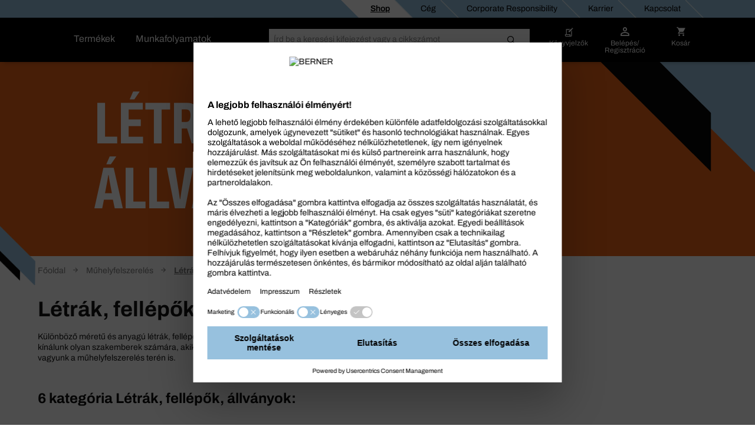

--- FILE ---
content_type: text/html;charset=UTF-8
request_url: https://shop.berner.eu/hu-hu/dc/43591791-letrak-fellepk-allvanyok/
body_size: 46044
content:
<!DOCTYPE html>
<html lang="hu" class="">
    <head>
        <meta charset="utf-8">
        <meta http-equiv="X-UA-Compatible" content="IE=edge">
        <meta name="viewport" content="width=device-width, initial-scale=1, maximum-scale=1, minimum-scale=1">
        <link rel="preconnect dns-prefetch" href="https://mediaserver.berner.eu" crossorigin/>

<meta name="title" content="Létrák, fellépők, állványok szakemberek számára | BERNER®" />
        <meta name="description" content="Létrák, fellépők, állványok elérhető raktárkészleten Műhelyfelszerelés. Vásárolja meg a BERNER webáruházban, kizárólag szakembereknek ✓ Folyamatos akciók" />
        <meta name="apple-itunes-app" content="app-id=562860692"/>
        <script type="text/javascript" src="/hu-hu/ruxitagentjs_ICA7NQVfgqrux_10327251022105625.js" data-dtconfig="app=fee4db9c66dfe290|ssc=1|owasp=1|featureHash=ICA7NQVfgqrux|msl=153600|srsr=25000|rdnt=1|uxrgce=1|cuc=4x1lshsu|srms=2,1,0,0%2Ftextarea%2Cinput%2Cselect%2Coption;0%2Fdatalist;0%2Fform%20button;0%2F%5Bdata-dtrum-input%5D;0%2F.data-dtrum-input;1%2F%5Edata%28%28%5C-.%2B%24%29%7C%24%29|mel=100000|expw=1|dpvc=1|lastModification=1766408675795|tp=500,50,0|srbbv=2|agentUri=/hu-hu/ruxitagentjs_ICA7NQVfgqrux_10327251022105625.js|reportUrl=/hu-hu/rb_05d168c3-d5ca-4469-9509-a30e3c1de237|rid=RID_1062783674|rpid=-230139230|domain=berner.eu" async></script><link rel="alternate" hreflang="hu-HU" href="https://shop.berner.eu/hu-hu/dc/43591791-letrak-fellepk-allvanyok/"/>
                    <link rel="alternate" hreflang="x-default" href="https://shop.berner.eu/de-de/dc/43591791-leitern-und-gerueste/"/>
                        <link rel="alternate" hreflang="de-DE" href="https://shop.berner.eu/de-de/dc/43591791-leitern-und-gerueste/"/>
                    <link rel="alternate" hreflang="hr-HR" href="https://shop.berner.eu/hr-hr/dc/43591791-ljestve-i-skele/"/>
                    <link rel="alternate" hreflang="lv-LV" href="https://shop.berner.eu/lv-lv/dc/43591791-kpnes-pakpieni-un-sastatnes/"/>
                    <link rel="alternate" hreflang="sk-SK" href="https://shop.berner.eu/sk-sk/dc/43591791-rebriky-a-leenie/"/>
                    <link rel="alternate" hreflang="es-ES" href="https://shop.berner.eu/es-es/dc/43591791-escaleras-y-andamios/"/>
                    <link rel="alternate" hreflang="lt-LT" href="https://shop.berner.eu/lt-lt/dc/43591791-kopios-laipteliai-pastoliai/"/>
                    <link rel="alternate" hreflang="no-NO" href="https://shop.berner.eu/no-no/dc/43591791-stiger-trinn-stillaser/"/>
                    <link rel="alternate" hreflang="it-IT" href="https://shop.berner.eu/it-it/dc/43591791-scale-gradini-trabattelli/"/>
                    <link rel="alternate" hreflang="de-AT" href="https://shop.berner.eu/at-de/dc/43591791-leitern-und-gerueste/"/>
                    <link rel="alternate" hreflang="pl-PL" href="https://shop.berner.eu/pl-pl/dc/43591791-drabiny-stopnie-rusztowania/"/>
                    <link rel="alternate" hreflang="pt-PT" href="https://shop.berner.eu/pt-pt/dc/43591791-escadotes-escadas-e-andaimes/"/>
                    <link rel="alternate" hreflang="nl-NL" href="https://shop.berner.eu/nl-nl/dc/43591791-ladders-opstappen-en-steigers/"/>
                    <link rel="alternate" hreflang="ro-RO" href="https://shop.berner.eu/ro-ro/dc/43591791-scri-trepte-schele/"/>
                    <link rel="alternate" hreflang="fr-BE" href="https://shop.berner.eu/be-fr/dc/43591791-echelles-escabeaux-echafaudages/"/>
                    <link rel="alternate" hreflang="sv-SE" href="https://shop.berner.eu/se-sv/dc/43591791-stegar-och-staellningar/"/>
                    <link rel="alternate" hreflang="fr-CH" href="https://shop.berner.eu/ch-fr/dc/43591791-echelles-marches-echafaudages/"/>
                    <link rel="alternate" hreflang="it-CH" href="https://shop.berner.eu/ch-it/dc/43591791-scale-gradini-trabattelli/"/>
                    <link rel="alternate" hreflang="da-DK" href="https://shop.berner.eu/dk-da/dc/43591791-stiger-trappestiger-stillads/"/>
                    <link rel="alternate" hreflang="fr-FR" href="https://shop.berner.eu/fr-fr/dc/43591791-echelles-escabeaux-echafaudages/"/>
                    <link rel="alternate" hreflang="cs-CZ" href="https://shop.berner.eu/cz-cs/dc/43591791-ebiky-a-leeni/"/>
                    <link rel="alternate" hreflang="de-CH" href="https://shop.berner.eu/ch-de/dc/43591791-leitern-und-gerueste/"/>
                    <link rel="canonical" href="https://shop.berner.eu/hu-hu/dc/43591791-letrak-fellepk-allvanyok/">
        



    
    <link rel="preconnect" href="//web.cmp.usercentrics.eu">
    <link rel="preconnect" href="//api.usercentrics.eu">
    <link rel="preconnect" href="//consent-api.service.consent.usercentrics.eu">
    <link rel="preconnect" href="//v1.api.service.cmp.usercentrics.eu">
    <link rel="preconnect" href="//privacy-proxy.usercentrics.eu">

    <link rel="preload" href="//web.cmp.usercentrics.eu/ui/loader.js" as="script">
    <link rel="preload" href="//privacy-proxy.usercentrics.eu/latest/uc-block.bundle.js" as="script">

    <script id="usercentrics-cmp" data-settings-id="VLWzLHP79" src="https://web.cmp.usercentrics.eu/ui/loader.js" async></script>
    <script type="application/javascript" src="https://privacy-proxy.usercentrics.eu/latest/uc-block.bundle.js"></script>
    <script>
        if ('IntersectionObserver' in window) {
            uc.blockOnly([
                'BJz7qNsdj-7', 
                'S1pcEj_jZX' 
            ]);
            uc.blockElements({
                'S1pcEj_jZX': '#cboxContent #map', 
                'S1pcEj_jZX': '#berner-location #map' 
            });
            uc.reloadOnOptIn('S1pcEj_jZX');
        }
    </script>


    
    

<link rel="apple-touch-icon" sizes="180x180" href="/hu-hu/_ui/common/img/fav/apple-touch-icon.png">
<link rel="icon" type="image/png" sizes="32x32" href="/hu-hu/_ui/common/img/fav/favicon-32x32.png">
<link rel="icon" type="image/png" sizes="16x16" href="/hu-hu/_ui/common/img/fav/favicon-16x16.png">
<link rel="manifest" href="/hu-hu/_ui/common/img/fav/site.webmanifest">
<link rel="mask-icon" href="/hu-hu/_ui/common/img/fav/safari-pinned-tab.svg" color="#5bbad5">
<meta name="msapplication-TileColor" content="#da532c">
<meta name="theme-color" content="#ffffff">
<title>Létrák, fellépők, állványok szakemberek számára | BERNER®</title>
        <link rel="stylesheet" type="text/css" media="all" href="/hu-hu/_ui/minifiedFiles/css/berner.css?version=d71d95522eb548fe8ed216505a9a2ddac6a5cc70"/>
        <script src="/hu-hu/_ui/common/js/lib/jquery-3.7.1.min.js"></script>

<script id="berner-config">

    /*<![CDATA[*/
    var berner = {
        config: { baseUrl: 'https://shop.berner.eu', siteRootUrl: '/', rctx: '/hu-hu', shopLevel: 3, language: 'hu', locale: 'hu', dateFormat: 'dd-MM-yyyy' , supportedDateFormats: '["dd-MM-yyyy"]', imgFallback: '/hu-hu/_ui/common/img/no_image_fallback.png', prices: 'net', currencySymbol: 'Ft', currencyIso: 'HUF', userAreaUrl: '/self-service', theme: "berner", angularToken: '', baseStoreId: 'Berner_HU_Site' },
        user: { anonymous: 'true', loadingPricesMessages:'Betöltés ...', hidePricesMessages:'',isAdmUser:'false', hidePrices:false, prices: false, pricesToggle: true,  showCrossSellingOverlay: true, avoidCrossSellingOverlay: false},
        customer: { uid: '', selectedDepartmentId: ''},minicartLiveBook: { status: ''},
        salescompany: {hideArticlePrices: 'false' },
        smartEditEnabled: false
    };
   
    /*]]>*/
</script>

<meta name="_csrf" content="aa8b5bf3-8c37-41f8-a5cd-2beea3a76e4b"/>
<script src="/hu-hu/_ui/common/js/src/berner.translations_hu.js?version=d71d95522eb548fe8ed216505a9a2ddac6a5cc70"></script>

        <script type="text/javascript" src="/hu-hu/_ui/minifiedFiles/js/berner.js?version=d71d95522eb548fe8ed216505a9a2ddac6a5cc70"></script>
        <script type="application/ld+json">
    {
        "@context": "http://schema.org/",
        "@type": "WebSite",
        "name": "BERNER",
        "url": "https://shop.berner.eu/hu-hu/",
        "potentialAction": {
            "@type": "SearchAction",
            "target": "https://shop.berner.eu/hu-hu/search?text={search_term_string}",
            "query-input": "required name=search_term_string"
        }
    }
</script>

<script type="application/ld+json">
        {
  "@context" : "http://schema.org/",
  "@type" : "Organization",
  "image" : "/hu-hu/_ui/theme/berner/img/berner-logo.svg",
  "address" : {
    "@context" : "http://schema.org/",
    "@type" : "PostalAddress",
    "addressCountry" : "HU"
  },
  "name" : "BERNER Magyarország -",
  "logo" : "/hu-hu/_ui/theme/berner/img/berner-logo.svg",
  "url" : "https://shop.berner.eu/hu-hu/",
  "email" : "info@berner.hu",
  "founder" : "Albert Berner",
  "foundingDate" : "1957-04-01",
  "foundingLocation" : "Künzelsau, Germany"
}</script>
<link rel="preload" href="https://v7gkkqlocg.kameleoon.eu/kameleoon.js" as="script">
    <script type="text/javascript">
        window.kameleoonQueue=window.kameleoonQueue||[];</script>
    <script type="text/javascript" src="//v7gkkqlocg.kameleoon.eu/kameleoon.js" async></script>
</head>

    <body class="smartedit-page-uid-categoryLevel02Page smartedit-page-uuid-eyJpdGVtSWQiOiJjYXRlZ29yeUxldmVsMDJQYWdlIiwiY2F0YWxvZ0lkIjoiQmVybmVyX0hVX0NNUyIsImNhdGFsb2dWZXJzaW9uIjoiT25saW5lIn0= smartedit-catalog-version-uuid-Berner_HU_CMS/Online  language-hu">
        <script>
            var dataLayer = dataLayer || [],
                dataLayerStash = [];
        </script>

        <script>
                dataLayer.push({"EXPORT_CUSTOMER":"No","chatCustomerMail":"","clientId":"-1942420890.1769069481297","customerType":"ANONYMOUS","hybrisClientId":"-1942420890.1769069481297","salescompany":"Berner HU","timestamp":"2026-01-22T09:11:21.311+01:00"});
                
                dataLayer.push({
                    'httpStatus': '200'
                });
            </script>

            <noscript>
                <iframe src="//sgtm.berner.eu/ns.html?id=GTM-5HR83DX" height="0"
                        width="0" style="display:none;" class="v-hidden"></iframe>
            </noscript>
            <script>(function (w, d, s, l, i) {
                w[l] = w[l] || [];
                w[l].push({'gtm.start': new Date().getTime(), event: 'gtm.js'});
                var f = d.getElementsByTagName(s)[0],
                        j = d.createElement(s), dl = l != 'dataLayer' ? '&l=' + l : '';
                j.async = true;
                j.src = '//sgtm.berner.eu/gtm.js?id=' + i + dl;
                f.parentNode.insertBefore(j, f);
            })(window, document, 'script', 'dataLayer', 'GTM-5HR83DX');
            </script>

            <div class="toasty">
	<button type="button" class="close">&times;</button>
	<p>Alert message</p>
</div>

<div class="mainHeader js-mainHeader">
	<div id="seach-suggest-overlay"></div>
	<div class="mainHeader-row-top clearfix">
		<div class="mainHeader-row-top-right">

			<div class="mainHeaderBar-info js-mainHeaderBar-info">
				<span class="bicon bicon-cross"></span>
				<div class="mainHeaderBar-info-links show-all">
					<div class="link-list">
	<a href="/hu-hu/" title=""
                   class=""   data-selenium="defaultNavigationLinkDepot"><div class="link-list-title" data-title="Shop">
						Shop</div>
				</a>
            </div>

<div class="link-list">
	<a href="/hu-hu/company/berner" title=""
                   class=""   data-selenium="defaultNavigationLinkCompany"><div class="link-list-title" data-title="Cég">
						Cég</div>
				</a>
            </div>

<div class="link-list">
	<a href="https://shop.berner.eu/cr/index_hu_HU.html" title=""
                   class=""   data-selenium="defaultNavigationLinkCorporateResponsibility"><div class="link-list-title" data-title="Corporate Responsibility">
						Corporate Responsibility</div>
				</a>
            </div>

<div class="link-list">
	<a href="/hu-hu/career/welcome" title=""
                   class=""   data-selenium="defaultNavigationLinkCareer"><div class="link-list-title" data-title="Karrier">
						Karrier</div>
				</a>
            </div>

<div class="link-list">
	<a href="/hu-hu/contact" title=""
                   class=""   data-selenium="defaultNavigationLinkContact"><div class="link-list-title" data-title="Kapcsolat">
						Kapcsolat</div>
				</a>
            </div>

</div>
				</div>

			</div>
	</div>

	<div class="mainHeader-row-middle clearfix desktop-view">
			<div class="mainHeader-row-top-left">
				<div class="mainHeader-logo">
    <a aria-label="Berner" href="/hu-hu/" class="logo">
        <img loading="lazy" width="134" height="29" src="/medias/BERNER-standard-COLOR-WHITE-RGB.svg?context=bWFzdGVyfHJvb3R8MjE2NnxpbWFnZS9zdmcreG1sfGg1NC9oZmYvMTUwNjIwNjUzODEzNzkwLnN2Z3w4ZjFmMDgzZWEzZjNlOWI3MzEwMzY3YzM0OWE4ZjFjODIyYzAzOGUxMTlmNjI4NzFlZDY1ZGM5MjUwOGM4M2Yz&attachment=true" alt=""/>
    </a>
</div></div>
			<div class="mainHeader-links hidden-xs">
					<span class="mainHeader-showCategories hidden-xs mainHeaderBar-btn show-assortment js-mainHeader-menu-link" tabindex="0">
				Termékek</span>
	<span class="mainHeader-showCategories hidden-sm hidden-md hidden-lg mainHeaderBar-btn js-mainHeader-menu-link show-assortment">
	Termékek</span>


<a href="/hu-hu/applicationOverviewPage" title=""
                   class="mainHeader-showCategories hidden-xs mainHeaderBar-btn"   data-selenium="defaultApplicationLinkGlobal">Munkafolyamatok</a>
            <a href="/hu-hu/applicationOverviewPage" title=""
                   class="mainHeader-showCategories hidden-sm hidden-md hidden-lg mainHeaderBar-btn"   data-selenium="defaultApplicationLinkGlobal">Munkafolyamatok</a>
            </div>
			<div class="yCmsContentSlot mainHeader-search js-mainHeader-search">
<div class="site-search" data-history='[]'>
        <div class="site-search-inner">
            <form id="search_form" name="search_form" method="get" action="/hu-hu/search"
                  data-suggesturl="/hu-hu/search/suggest">
                <div class="input-group">
                    <span class="input-group-btn input-group-btn-icon">
                        <button class="btn btn-link">
                            <span class="bicon bicon-Search"></span>
                        </button>
                    </span>
                   <div id="complete"></div>
                    <input aria-label="Keresés" class="form-control main-search" type="text" name="text"
                    
                           placeholder="Írd be a keresési kifejezést vagy a cikkszámot" autocomplete="off">
                    <span class="input-group-btn">
                        <button type="submit" class="btn btn-search-icon">
                            <span class="bicon bicon-site-search"></span>
                            </button>
                    </span>
                    <span class="input-group-btn input-group-btn-close js-mainHeader-nav-search">
                        <button class="btn btn-link">
                            <span class="bicon bicon-close"></span>
                        </button>
                    </span>
                </div>
                <input id="categorysuggestions_val" type="hidden" value="javasolt kategóriák"/>
                <input id="productsuggestions_val" type="hidden" value="Ajánlott termékek"/>
                <input id="brandsuggestions_val" type="hidden" value="javasolt márkák"/>
                <input id="searchtermsuggestions_val" type="hidden" value="keresési javaslatok"/>
                <input id="cmssuggestions_val" type="hidden" value="kampányok"/>
                <input id="searchHistory_val" type="hidden" value="Keresési előzmények"/>
            </form>

                <div class="search-autocomplete">
                <div id="suggestLayer" class="search-autocomplete-wrapper" data-service-email="info@berner.hu" data-service-number="+3613471059"
                        >
                </div>
            </div>
        </div>
    </div>
</div><div class="yCmsContentSlot mainHeader-nav">
<a href="/hu-hu/self-service/bookmarks" class="mainHeader-nav-bookmarks hidden-xs" title="Könyvjelzők">
			<span class="bicon bicon-bookmark"></span>
			<div class="mainHeader-nav-login-text">
				Könyvjelzők</div>
		</a>
	<a class="mainHeader-nav-login js-mainHeaderFlyout-btn js-mainHeaderFlyout-login-btn " data-selenium="loginDropdownLink" href="/hu-hu/login" >
				<span class="bicon bicon-login"
					title="Kosár">
				</span>
				<span class="mainHeader-nav-login-text mainHeader-nav-login-text-login">
					Belépés/</br> Regisztráció</span>
			</a>
		<a aria-label="Kosár" class="mainHeader-nav-cart js-mainHeaderFlyout-btn js-mainHeaderFlyout-cart-btn" href="/hu-hu/checkout" data-berner-minicart="{&quot;entryCount&quot;:0,&quot;totalUnitCount&quot;:0,&quot;entries&quot;:[],&quot;countinfo&quot;:&quot;&uuml;res&quot;,&quot;shownProductCount&quot;:3,&quot;entryPrices&quot;:null,&quot;showFreeDeliveryInfoTeaser&quot;:false,&quot;diffFreeShipping&quot;:null}">
				<span class="bicon bicon-cart" title="Kosár"></span>
				<span class="mainHeader-nav-login-text mainHeader-nav-login-text-cart">Kosár</span>
			</a>
			<script id="minicarttmpl" type="text/x-handlebars-template">
		<div class="minicartIconContainer">
			<div class="{{{getIconClass berner="cart" bti="cart"}}} cartIcon"
				title="Kosár">
				{{#ifCond entryCount '>' 0}}
					<span class="cartIconCount">
							{{entryCount}}
					</span>
				{{/ifCond}}
			</div>
			<span class="mainHeader-nav-login-text mainHeader-nav-login-text-cart">Kosár</span>
		</div>

	<div class="minicart js-mainHeaderFlyout checkout-warenkorb js-mainHeaderFlyout-cart">
		<button class="btn btn-link minicart-close js-mainHeaderFlyout-cart-close"><span class="{{{getIconClass berner="close" bti="close"}}}"></span></button>
		<div class="schnell-erfassung">
			<form class="berner-atc-codes" data-berner-available="true" data-berner-cart-id="{{pk}}">
				<div class="headline">Gyors bevitel</div>
				<p>Egyszerűen add hozzá a terméket a cikkszámok beírásával!</p>
				<div class="subheadline">
					<strong>
						Cikkszám</strong>
				</div>
				<button type="submit" class="btn btn-link btn-sm pull-right" data-berner-title="js.loginlayer.atctitle" data-berner-text="js.loginlayer.atctext"><span class="{{{getIconClass berner="cart" bti="cart"}}}"></span></button>
				<div class="form-group quickEntry ui-front">
					<input type="text" class="form-control"/>
				</div>
				<div class="schnell-erfassung-info">
					Cikkszámok, vesszővel elválasztva</div>
			</form>
		</div>
		<ul class="berner-cart-toggled">
			{{#entries}}
			<li class="berner-minicart-line">
				<div class="left">
					<div class="thumb">{{#thumbnail}}<a href="/hu-hu/{{../articleUrl}}"><img loading="lazy" src="{{thumbNailUrl}}" alt="{{altText}}"></a>{{/thumbnail}}
					</div>
				</div>
				<div class="right">
					<div class="berner-remove">
						<button data-berner-minicart-remove="{{id}}"  data-berner-minicart-product-id="{{articleCode}}" data-berner-minicart-product-price="{{totalPrices.net.value}}" data-berner-minicart-product-quantity="{{quantity}}">
							<span class="{{{getIconClass berner="trash-icon" bti="trash-icon"}}} minicartTrashIcon"></span>
						</button>
					</div>
					</div>
				<div class="name berner-name">
					<a {{#getOnlineUrl "" articleUrl articleCode }}{{/getOnlineUrl}}>{{articleName}}</a>
					<br>
					Mennyiség:
					{{quantity}}
				</div>
			</li>
			{{/entries}}
		</ul>
		<div class="form-group">
			<a href="/hu-hu/checkout" class="btn btn-secondary">
				<span>
					Tovább a kosárhoz
				 	({{countinfo}}) 
				</span>
			</a>
		</div>
		{{#if showFreeDeliveryInfoTeaser }}
			{{#if diffFreeShipping}}
				<div class="minicart-free-delivery-wrapper">
					<div class="js-diffFreeShipping-minicart CHCartError">
						<span class="diffFreeShipping">Az ingyenes kiszállítás eléréséhez további {{diffFreeShipping}} szükséges.</span>
						<span class="bicon bicon-shipment-tracking diffFreeShipping-icon"></span>
					</div>
				</div>
			{{/if}}
		{{/if}}
	</div>

</script>
<div class="mainHeaderFlyout-underlay js-mainHeaderFlyout-underlay"></div>

 <div class="mainHeaderFlyout-login js-mainHeaderFlyout js-mainHeaderFlyout-login hidden-xs" data-selenium="login-dropdown"  >
			<button aria-label="Close" class="btn btn-link mainHeaderFlyout-login-close js-mainHeaderFlyout-login-close"><span class="bicon bicon-close"></span></button>
			<div class="row">
				<div class="col-sm-7">
					<div class="mainHeaderFlyout-login-title">
						<strong>
							Belépés online ügyfeleknek</strong>
					</div>
					<div class="mainHeaderFlyout-login-form login-form">
						




























<form id="loginFlyout" name="loginFlyout" data-selenium="loginForm" action="/hu-hu/login" method="post" autocomplete="off">


    <input id="loginWindow-loginFlyout" name="loginWindow" type="hidden" value=""/>
    
    <fieldset class="js-sync-login-form js-sync-height">
        <div class="form-group ">
            <label for="email-loginFlyout">E-mail címed<span class="hide-for-bti">*</span></label>
            <input id="email-loginFlyout" name="email" data-selenium="email" name="email" type="text" class="form-control" value="" autocomplete="username"/>

            
            <input type="text" class="form-control" id="second-name-login" name="secondName" tabindex="-1"  autocomplete="off"/>
        </div>

        <div class="form-group  passToggleContainer">
            <label for="password-loginFlyout">Jelszó<span class="hide-for-bti">*</span></label>
            <input id="password-loginFlyout" name="password" data-selenium="password" name="password" type="password" class="form-control" value="" autocomplete="current-password"/>
            <span class="bicon bicon-eyeCross toggleShowPasskey" data-toggle="#password-loginFlyout"></span>
        </div>

        <a href="#" class="mainHeaderFlyout-login-lostPassword js-password-vergessen" data-selenium="lostPassLink">
            Elfelejtett jelszó
        </a>

        <div class="berner-validation error berner-validation-emailNotUnique" style="display: none;" data-selenium="berner-validation-emailNotUnique">Kérlek, írd be a ügyfélszámodat kiegészítésül!</div>
        <div class="berner-validation error berner-validation-userNotFound" style="display: none;">A bejelentkezési kísérlet sikertelen. Kérlek, ellenőrizd az adatokat.</div>
        <div class="berner-validation error berner-validation-loginDisabled" style="display: none;" data-selenium="berner-validation-loginDisabled">A bejelentkezési kísérlet sikertelen. Kérlek, ellenőrizd az adatokat.</div>
        <div class="berner-validation error berner-validation-badCredentials" style="display: none;" data-selenium="berner-validation-badCredentials">A bejelentkezési kísérlet sikertelen. Kérlek, ellenőrizd az adatokat.</div>
        <div class="berner-validation error berner-validation-loginPendingConfirmation" style="display: none;" data-selenium="berner-validation-loginPendingConfirmation">Az e-mail cím még megerősítésra vár</div>

        <div class="berner-validation error berner-validation-usernNotValidByCustomerAdmin" style="display: none;" data-selenium="berner-validation-usernNotValidByCustomerAdmin">az adminisztrátornak aktiválnia kell a fiókodat</div>
        <div class="berner-validation error berner-validation-logindeclinebycustomadmin" style="display: none;" data-selenium="berner-validation-logindeclinebycustomadmin">Felhasználó zárolva admin által</div>

        <div class="berner-validation error berner-validation-loginBlockedForSecurity" style="display: none;" data-selenium="berner-validation-loginBlockedForSecurity">A bejelentkezési kísérlet sikertelen. Kérlek, ellenőrizd az adatokat.</div>
        <div class="berner-validation error berner-validation-loginBlockedAfterTry" style="display: none;" data-selenium="berner-validation-loginblockedaftertry">Felhasználói fiókodat blokkoltuk túl sok sikertelen bejelentkezési kísérlet miatt.</div>
        <div class="berner-validation error berner-validation-waitForSecurity" style="display: none;" data-selenium="berner-validation-waitForSecurity" data-countdown="null">Kérlek, várj {0} a következő bejelentkezési próbálkozásig.</div>
        <div class="berner-validation error berner-validation-session-lost" style="display: none;"} data-selenium="berner-validation-session-lost" >
            Munkameneted lejárt. Frissítsd az oldalt, és próbálj meg újra bejelentkezni.
        </div>

        <input id="redirect-loginFlyout" name="redirect" type="hidden" value="1" value=""/>
    </fieldset>

    <button class="form-group-button-container login-button-container btn btn-secondary" type="submit">
        <span id="loginFlyout12" class="js-login input-login" data-selenium="loginButton">Belépés</span>
        
            <span class="bicon bicon-arrow-right-circle button-blue-bicon-right-arrow"></span>
        
    </button>

    
        <a href="#"
           class="small-link" style="display: none;" id="overlay-login" data-selenium="sendConfirmationEmailButton">Megerősítő e-mail újraküldése</a>
    
<div>
<input type="hidden" name="_csrf" value="aa8b5bf3-8c37-41f8-a5cd-2beea3a76e4b" />
</div></form>
</div>

					<div class="login-progress">
						<div class="loading-icon">
							<span class="bicon bicon-cog icon-spin cog"></span>
						</div>
						<p>
							Bejelentkezés folyamatban...</p>
					</div>
				</div>

				<div class="col-sm-5">
					<div class="mainHeaderFlyout-login-side">
						<div class="mainHeaderFlyout-login-title">
							<strong>
								Online felhasználói fiók igénylése</strong>
						</div>


						<div class="mainHeaderFlyout-login-desc">
								Még nincs BERNER felhasználói fiókod? Indítsd el a regisztrációt mielőbb, és használd ki a webshop összes előnyét!</div>
						<a id="register-btn" data-selenium="register-btn" class="btn btn-secondary btn-block" href="https://shop.berner.eu/hu-hu/register">
							Regisztráció</a>

                        </div>
				</div>
			</div>
		</div>
	







<div class="info-loggedout-wrapper js-info-loggedout-save">
    <div class="info-loggedout">
        <div class="line"></div>
        <div class="row">
            
            <div class="col-sm-6">

                <div class="info-loggedout-headline">Belépés</div>
                




























<form id="loginAddToBookmarksOverlayTab" name="loginAddToBookmarksOverlayTab" data-selenium="loginForm" action="/hu-hu/login" method="post" autocomplete="off">


    <input id="loginWindow-loginAddToBookmarksOverlayTab" name="loginWindow" type="hidden" value="loginForBookmarksOverlay" value=""/>
    
    <fieldset class="js-sync-login-form js-sync-height">
        <div class="form-group ">
            <label for="email-loginAddToBookmarksOverlayTab">E-mail címed<span class="hide-for-bti">*</span></label>
            <input id="email-loginAddToBookmarksOverlayTab" name="email" data-selenium="email" name="email" type="text" class="form-control" value="" autocomplete="username"/>

            
            <input type="text" class="form-control" id="second-name-login" name="secondName" tabindex="-1"  autocomplete="off"/>
        </div>

        <div class="form-group  passToggleContainer">
            <label for="password-loginAddToBookmarksOverlayTab">Jelszó<span class="hide-for-bti">*</span></label>
            <input id="password-loginAddToBookmarksOverlayTab" name="password" data-selenium="password" name="password" type="password" class="form-control" value="" autocomplete="current-password"/>
            <span class="bicon bicon-eyeCross toggleShowPasskey" data-toggle="#password-loginAddToBookmarksOverlayTab"></span>
        </div>

        <a href="#" class="mainHeaderFlyout-login-lostPassword js-password-vergessen" data-selenium="lostPassLink">
            Elfelejtett jelszó
        </a>

        <div class="berner-validation error berner-validation-emailNotUnique" style="display: none;" data-selenium="berner-validation-emailNotUnique">Kérlek, írd be a ügyfélszámodat kiegészítésül!</div>
        <div class="berner-validation error berner-validation-userNotFound" style="display: none;">A bejelentkezési kísérlet sikertelen. Kérlek, ellenőrizd az adatokat.</div>
        <div class="berner-validation error berner-validation-loginDisabled" style="display: none;" data-selenium="berner-validation-loginDisabled">A bejelentkezési kísérlet sikertelen. Kérlek, ellenőrizd az adatokat.</div>
        <div class="berner-validation error berner-validation-badCredentials" style="display: none;" data-selenium="berner-validation-badCredentials">A bejelentkezési kísérlet sikertelen. Kérlek, ellenőrizd az adatokat.</div>
        <div class="berner-validation error berner-validation-loginPendingConfirmation" style="display: none;" data-selenium="berner-validation-loginPendingConfirmation">Az e-mail cím még megerősítésra vár</div>

        <div class="berner-validation error berner-validation-usernNotValidByCustomerAdmin" style="display: none;" data-selenium="berner-validation-usernNotValidByCustomerAdmin">az adminisztrátornak aktiválnia kell a fiókodat</div>
        <div class="berner-validation error berner-validation-logindeclinebycustomadmin" style="display: none;" data-selenium="berner-validation-logindeclinebycustomadmin">Felhasználó zárolva admin által</div>

        <div class="berner-validation error berner-validation-loginBlockedForSecurity" style="display: none;" data-selenium="berner-validation-loginBlockedForSecurity">A bejelentkezési kísérlet sikertelen. Kérlek, ellenőrizd az adatokat.</div>
        <div class="berner-validation error berner-validation-loginBlockedAfterTry" style="display: none;" data-selenium="berner-validation-loginblockedaftertry">Felhasználói fiókodat blokkoltuk túl sok sikertelen bejelentkezési kísérlet miatt.</div>
        <div class="berner-validation error berner-validation-waitForSecurity" style="display: none;" data-selenium="berner-validation-waitForSecurity" data-countdown="null">Kérlek, várj {0} a következő bejelentkezési próbálkozásig.</div>
        <div class="berner-validation error berner-validation-session-lost" style="display: none;"} data-selenium="berner-validation-session-lost" >
            Munkameneted lejárt. Frissítsd az oldalt, és próbálj meg újra bejelentkezni.
        </div>

        <input id="redirect-loginAddToBookmarksOverlayTab" name="redirect" type="hidden" value="1" value=""/>
    </fieldset>

    <button class="form-group-button-container login-button-container btn btn-secondary" type="submit">
        <span id="loginAddToBookmarksOverlayTab12" class="js-login input-login" data-selenium="loginButton">Belépés</span>
        
            <span class="bicon bicon-arrow-right-circle button-blue-bicon-right-arrow"></span>
        
    </button>

    
        <a href="#"
           class="small-link" style="display: none;" id="overlay-login" data-selenium="sendConfirmationEmailButton">Megerősítő e-mail újraküldése</a>
    
<div>
<input type="hidden" name="_csrf" value="aa8b5bf3-8c37-41f8-a5cd-2beea3a76e4b" />
</div></form>

            </div>

            
            <div class="col-sm-6">
                
                    <div class="info-loggedout-register-wrapper">
                
                <div class="info-loggedout-headline">Regisztráció</div>

                <div class="info-loggedout-open-account-info js-sync-login-form">
                    
                    Még nincs BERNER felhasználói fiókod? Indítsd el a regisztrációt mielőbb, és használd ki a webshop összes előnyét!
                </div>
                    


                

                <button id="register-btn" data-selenium="register-btn" class="btn btn-block btn-secondary"
                        onClick="window.location.href='https://shop.berner.eu/hu-hu/register'">
                    
                    Regisztráció
                </button>
                        
                
                    </div>
                

            </div>
        </div>
    </div>
</div>
</div><div class="mainHeader-links hidden-sm hidden-md hidden-lg">
			<span class="mainHeader-showCategories hidden-xs mainHeaderBar-btn show-assortment js-mainHeader-menu-link" tabindex="0">
				Termékek</span>
	<span class="mainHeader-showCategories hidden-sm hidden-md hidden-lg mainHeaderBar-btn js-mainHeader-menu-link show-assortment">
	Termékek</span>


<a href="/hu-hu/applicationOverviewPage" title=""
                   class="mainHeader-showCategories hidden-xs mainHeaderBar-btn"   data-selenium="defaultApplicationLinkGlobal">Munkafolyamatok</a>
            <a href="/hu-hu/applicationOverviewPage" title=""
                   class="mainHeader-showCategories hidden-sm hidden-md hidden-lg mainHeaderBar-btn"   data-selenium="defaultApplicationLinkGlobal">Munkafolyamatok</a>
            </div>
		</div>

	<div class="mainNav js-mainHeaderFlyout js-mainNav" data-campaign-url="/hu-hu/ffcampaigns/campaign" data-carouselcampaign-url="/hu-hu/ffcampaigns/navigationcarousel">
    <div style="display: flex; flex-direction: row; position: absolute;">
        <div class="mainNav-lvl1 js-mainNav-lvl1">
            <div class="container-button-close container-button">
                <button class="close-button js-close-button js-mainNav-lvl1-close"></button>
            </div>
            <span class="mainNav-headline"></span>
            <button class="mainNav-lvl1-link js-mainNav-lvl1-link has-sub"
                        
                            data-item="menu1"
                            data-output="campaignHtml1"
                            data-campaign="43287517[DC]"
                        
                    >

                    <div class="mainNav-lvl1-link-inner">
                        <div class="alignLongText">
                            <img loading="lazy" width="32" height="32" class="category-img" src="/medias/43287517.png?context=bWFzdGVyfHJvb3R8MjY4NnxpbWFnZS9wbmd8aDI2L2hhNy8xNTA2MTc3NDkzMjM4MDYucG5nfDk3OTBkOWVlYzRlZmVmMjM3ZjZkMTVmYjc4ZDk1ODg0YjEyOThjYTNjZTFiZTczODkyM2NlZjIxYmNiOWNhNGI" alt="Vegyi termékek"/>
                            <span class="js-prudsys-recommendations-over-event mainNav-lvl1-link-name"
                                data-category-code="43287517[DC]"
                                data-loading="true">
                                Vegyi termékek</span>
                        </div>
                        <span class="arrow-right"></span>
                    </div>
                </button>
            <button class="mainNav-lvl1-link js-mainNav-lvl1-link has-sub"
                        
                            data-item="menu2"
                            data-output="campaignHtml2"
                            data-campaign="43287529[DC]"
                        
                    >

                    <div class="mainNav-lvl1-link-inner">
                        <div class="alignLongText">
                            <img loading="lazy" width="32" height="32" class="category-img" src="/medias/43287529.png?context=bWFzdGVyfHJvb3R8MTg0OHxpbWFnZS9wbmd8aDJiL2hkOS8xNTA2MTc3NDkzODkzNDIucG5nfDY0MDhiMmJhZDk3NGQzM2ZiOTU0NjI1MzQ1ZjhkYzI3YTAxZGM1YTliOTBhOWJiYmUxMWI5MTc0YWYxZDdhMDA" alt="Rögzítéstechnika"/>
                            <span class="js-prudsys-recommendations-over-event mainNav-lvl1-link-name"
                                data-category-code="43287529[DC]"
                                data-loading="true">
                                Rögzítéstechnika</span>
                        </div>
                        <span class="arrow-right"></span>
                    </div>
                </button>
            <button class="mainNav-lvl1-link js-mainNav-lvl1-link has-sub"
                        
                            data-item="menu3"
                            data-output="campaignHtml3"
                            data-campaign="43287531[DC]"
                        
                    >

                    <div class="mainNav-lvl1-link-inner">
                        <div class="alignLongText">
                            <img loading="lazy" width="32" height="32" class="category-img" src="/medias/43287531.png?context=bWFzdGVyfHJvb3R8MjQ2MHxpbWFnZS9wbmd8aDFhL2g1ZC8xNTA2MTc3NDk0NTQ4NzgucG5nfGRkYTQxOGVjMzMyMDZlZWM3YTFlOWY1ODczNzI5ODJjMGZlNTg3MTM1NjViYWFmOTQ0NTU3YzIyYTJhMGQ2MjQ" alt="Anyagfeldolgozás"/>
                            <span class="js-prudsys-recommendations-over-event mainNav-lvl1-link-name"
                                data-category-code="43287531[DC]"
                                data-loading="true">
                                Anyagfeldolgozás</span>
                        </div>
                        <span class="arrow-right"></span>
                    </div>
                </button>
            <button class="mainNav-lvl1-link js-mainNav-lvl1-link has-sub"
                        
                            data-item="menu4"
                            data-output="campaignHtml4"
                            data-campaign="43287539[DC]"
                        
                    >

                    <div class="mainNav-lvl1-link-inner">
                        <div class="alignLongText">
                            <img loading="lazy" width="32" height="32" class="category-img" src="/medias/43287539.png?context=bWFzdGVyfHJvb3R8MTIwNXxpbWFnZS9wbmd8aDQ4L2hlOS8xNTA2MTc3NDk1MjA0MTQucG5nfDk2NjQ5ZTMwNTBmYjU2YTQ4M2IxYmEwOGUxYjM0NTdiN2M4ZmIzNTUyOThlMWJlYWQxZWI1M2NlNjdlMWE4MzM" alt="Elektromosság"/>
                            <span class="js-prudsys-recommendations-over-event mainNav-lvl1-link-name"
                                data-category-code="43287539[DC]"
                                data-loading="true">
                                Elektromosság</span>
                        </div>
                        <span class="arrow-right"></span>
                    </div>
                </button>
            <button class="mainNav-lvl1-link js-mainNav-lvl1-link has-sub"
                        
                            data-item="menu5"
                            data-output="campaignHtml5"
                            data-campaign="43287543[DC]"
                        
                    >

                    <div class="mainNav-lvl1-link-inner">
                        <div class="alignLongText">
                            <img loading="lazy" width="32" height="32" class="category-img" src="/medias/43287543.png?context=bWFzdGVyfHJvb3R8MzQwNnxpbWFnZS9wbmd8aGVjL2gzNi8xNTA2MTc3NDk1ODU5NTAucG5nfGQ0YTAwYjRhNTMzZTQxNDIyYmQyNWRjNzZkMTViOWZlM2I4ODVkYjE4MWM2MTIyN2YxMWE4ODMwMzJkYmE2M2M" alt="Munkavédelem"/>
                            <span class="js-prudsys-recommendations-over-event mainNav-lvl1-link-name"
                                data-category-code="43287543[DC]"
                                data-loading="true">
                                Munkavédelem</span>
                        </div>
                        <span class="arrow-right"></span>
                    </div>
                </button>
            <button class="mainNav-lvl1-link js-mainNav-lvl1-link has-sub"
                        
                            data-item="menu6"
                            data-output="campaignHtml6"
                            data-campaign="43287541[DC]"
                        
                    >

                    <div class="mainNav-lvl1-link-inner">
                        <div class="alignLongText">
                            <img loading="lazy" width="32" height="32" class="category-img" src="/medias/43287541.png?context=bWFzdGVyfHJvb3R8MjM4OXxpbWFnZS9wbmd8aDNjL2g5Zi8xNTA2MTc3NDk2NTE0ODYucG5nfGQyN2E4M2JjYWYyYzkzMjRkNDViM2VhYTIxYTNkMzk4NzZlMzhjY2I5YTllMjVhMDNmNWVhNzM1YTMyNTFiMzc" alt="Szerszámok"/>
                            <span class="js-prudsys-recommendations-over-event mainNav-lvl1-link-name"
                                data-category-code="43287541[DC]"
                                data-loading="true">
                                Szerszámok</span>
                        </div>
                        <span class="arrow-right"></span>
                    </div>
                </button>
            <button class="mainNav-lvl1-link js-mainNav-lvl1-link has-sub"
                        
                            data-item="menu7"
                            data-output="campaignHtml7"
                            data-campaign="43590397[DC]"
                        
                    >

                    <div class="mainNav-lvl1-link-inner">
                        <div class="alignLongText">
                            <img loading="lazy" width="32" height="32" class="category-img" src="/medias/43590397.png?context=bWFzdGVyfHJvb3R8MTk4OHxpbWFnZS9wbmd8aDViL2gzNi8xNTA2MTc3NDk3MTcwMjIucG5nfDk1YjAzODZkNDBlZWRjYmUxMmYwMmEwOTMzYTMyNTBhMDQwZjU4NTE4ODk1NmMyOTlhZjVkMTA1MzY5NGQyYTE" alt="Műhelyfelszerelés"/>
                            <span class="js-prudsys-recommendations-over-event mainNav-lvl1-link-name"
                                data-category-code="43590397[DC]"
                                data-loading="true">
                                Műhelyfelszerelés</span>
                        </div>
                        <span class="arrow-right"></span>
                    </div>
                </button>
            <button class="mainNav-lvl1-link js-mainNav-lvl1-link has-sub"
                        
                            data-item="menu8"
                            data-output="campaignHtml8"
                            data-campaign="43287545[DC]"
                        
                    >

                    <div class="mainNav-lvl1-link-inner">
                        <div class="alignLongText">
                            <img loading="lazy" width="32" height="32" class="category-img" src="/medias/43287545.png?context=bWFzdGVyfHJvb3R8NDUzMHxpbWFnZS9wbmd8aDg0L2gwZC8xNTA2MTc3NDk3ODI1NTgucG5nfGIwMzlmY2RjZjNhMWIxNDhjYjY2ZWQwODRiN2JlMTg5Mzc1MzM3ZTc1MTQ4YTdmZmYyZWU4YmUyYjUyNDIzMDM" alt="Építőipari termékek"/>
                            <span class="js-prudsys-recommendations-over-event mainNav-lvl1-link-name"
                                data-category-code="43287545[DC]"
                                data-loading="true">
                                Építőipari termékek</span>
                        </div>
                        <span class="arrow-right"></span>
                    </div>
                </button>
            <button class="mainNav-lvl1-link js-mainNav-lvl1-link has-sub"
                        
                            data-item="menu9"
                            data-output="campaignHtml9"
                            data-campaign="43590822[DC]"
                        
                    >

                    <div class="mainNav-lvl1-link-inner">
                        <div class="alignLongText">
                            <img loading="lazy" width="32" height="32" class="category-img" src="/medias/43590822.png?context=bWFzdGVyfHJvb3R8MjM3N3xpbWFnZS9wbmd8aGIwL2gxMy8xNTA2MTc3NDk4NDgwOTQucG5nfDFiNjRjMGY3YjY3MTY4ZDE1NjU5ZDdlNzJjNTkyYzMzMWViY2M2ZGY0NTY1MGZhYzEwNTdmOGI5YzVlNjJlOTE" alt="Járműipari termékek"/>
                            <span class="js-prudsys-recommendations-over-event mainNav-lvl1-link-name"
                                data-category-code="43590822[DC]"
                                data-loading="true">
                                Járműipari termékek</span>
                        </div>
                        <span class="arrow-right"></span>
                    </div>
                </button>
            </div>
        <div class="mainNav-container-lvl2">
            <div class="mainNav-body js-mainNav-body" data-item="menu1">
                        <div class="mainNav-lvl2">
                            <div style="display: flex;">
                                <div class="mainNav-lvl2-subs-first js-mainNav-lvl2-subNavigation">
                                    <div class="container-button-back container-button">
                                        <button class="back-button js-back-button js-mainNav-lvl2-back">
                                            <span class="bicon bicon-arrow-left-4 bticon bticon-full-arrow-left"></span> Vissza</button>
                                    </div>
                                    <div class="container-button-close container-button">
                                        <button class="close-button js-close-button js-mainNav-lvl2-close"></button>
                                    </div>
                                    <div style="display: flex;" class="mainNav-lvl2-container">
                                        <img loading="lazy" width="32" height="32" class="category-img" src="/medias/43287517.png?context=bWFzdGVyfHJvb3R8MjY4NnxpbWFnZS9wbmd8aDI2L2hhNy8xNTA2MTc3NDkzMjM4MDYucG5nfDk3OTBkOWVlYzRlZmVmMjM3ZjZkMTVmYjc4ZDk1ODg0YjEyOThjYTNjZTFiZTczODkyM2NlZjIxYmNiOWNhNGI" alt="Action">
                                        <span data-href="L2h1LWh1L2RjLzQzMjg3NTE3LXZlZ3lpLXRlcm1la2VrLw==" onclick="b.obfsLnk(this)" class="mainNav-body-headline js-mainNav-lvl2-back link-url-obfuscated">
                                                    <span>Az összes&nbsp;Vegyi termékek</span>
                                                </span>
                                            </div>
                                    <button class="mainNav-lvl2-link  has-sub"
                                                                                data-item="subCategoryLevel1-1"
                                                                            >
                                                <div class="mainNav-lvl2-link-content">
                                                    <span>Tisztítás és ápolás</span>
                                                        </div>
                                                <span class="arrow-right"></span>
                                                </button>
                                    <button class="mainNav-lvl2-link  has-sub"
                                                                                data-item="subCategoryLevel1-2"
                                                                            >
                                                <div class="mainNav-lvl2-link-content">
                                                    <span>Ragasztás</span>
                                                        </div>
                                                <span class="arrow-right"></span>
                                                </button>
                                    <button class="mainNav-lvl2-link  has-sub"
                                                                                data-item="subCategoryLevel1-3"
                                                                            >
                                                <div class="mainNav-lvl2-link-content">
                                                    <span>Oldás, kenés</span>
                                                        </div>
                                                <span class="arrow-right"></span>
                                                </button>
                                    <button class="mainNav-lvl2-link  has-sub"
                                                                                data-item="subCategoryLevel1-4"
                                                                            >
                                                <div class="mainNav-lvl2-link-content">
                                                    <span>Tömítés és habok</span>
                                                        </div>
                                                <span class="arrow-right"></span>
                                                </button>
                                    <button class="mainNav-lvl2-link  has-sub"
                                                                                data-item="subCategoryLevel1-5"
                                                                            >
                                                <div class="mainNav-lvl2-link-content">
                                                    <span>Ragasztószalagok</span>
                                                        </div>
                                                <span class="arrow-right"></span>
                                                </button>
                                    <button class="mainNav-lvl2-link  has-sub"
                                                                                data-item="subCategoryLevel1-6"
                                                                            >
                                                <div class="mainNav-lvl2-link-content">
                                                    <span>Festés, alapozás, jelölés</span>
                                                        </div>
                                                <span class="arrow-right"></span>
                                                </button>
                                    <button class="mainNav-lvl2-link  has-sub"
                                                                                data-item="subCategoryLevel1-7"
                                                                            >
                                                <div class="mainNav-lvl2-link-content">
                                                    <span>Tömítés és konzerválás</span>
                                                        </div>
                                                <span class="arrow-right"></span>
                                                </button>
                                    <button class="mainNav-lvl2-link  has-sub"
                                                                                data-item="subCategoryLevel1-8"
                                                                            >
                                                <div class="mainNav-lvl2-link-content">
                                                    <span>Technikai vegyi anyagok</span>
                                                        </div>
                                                <span class="arrow-right"></span>
                                                </button>
                                    </div>
                                <div class="mainNav-lvl2-subNavigation"
                                    
                                        data-item="subCategoryLevel1-1"
                                    >
                                        <div class="container-button-back container-button">
                                            <button class="back-button js-back-button js-mainNav-lvl3-back">
                                                <span class="bicon bicon-arrow-left-4 bticon bticon-full-arrow-left"></span>
                                                Vissza</button>
                                        </div>
                                        <div class="container-button-close container-button">
                                            <button class="close-button js-close-button js-mainNav-lvl3-close"></button>
                                        </div>
                                        <div>
                                            <span data-href="L2h1LWh1L2RjLzQzNTkwODI1LXRpc3p0aXRhcy1lcy1hcG9sYXMv" onclick="b.obfsLnk(this)" class="mainNav-body-headline link-url-obfuscated">
                                                        <span>Az összes&nbsp;Tisztítás és ápolás</span>
                                                    </span>
                                                </div>
                                        <span data-href="L2h1LWh1L2RzYy80MzcxMDcyNy1hbGthdHJlc3ptb3Nvay1taGVseXRpc3p0aXRhcy8=" onclick="b.obfsLnk(this)" class="mainNav-lvl3-link link-url-obfuscated">
                                                        <span>Alkatrészmosók, műhelytisztítás</span>
                                                    </span>
                                                <span data-href="L2h1LWh1L2RzYy80MzcwNzAyMy1mZWx1ZWxldC10aXN6dGl0YXMv" onclick="b.obfsLnk(this)" class="mainNav-lvl3-link link-url-obfuscated">
                                                        <span>Felület tisztítás</span>
                                                    </span>
                                                <span data-href="L2h1LWh1L2RzYy80MzcxMDcyOS1vbGFqbGVrb2V0ay8=" onclick="b.obfsLnk(this)" class="mainNav-lvl3-link link-url-obfuscated">
                                                        <span>Olajlekötők</span>
                                                    </span>
                                                <span data-href="L2h1LWh1L2RzYy80MzcwNjc5NS1nZXBqYXJtLXRpc3p0aXRhcy8=" onclick="b.obfsLnk(this)" class="mainNav-lvl3-link link-url-obfuscated">
                                                        <span>Gépjármű tisztítás</span>
                                                    </span>
                                                <span data-href="L2h1LWh1L2RzYy80MzcwNjgxNC1hdXRvYXBvbGFzLw==" onclick="b.obfsLnk(this)" class="mainNav-lvl3-link link-url-obfuscated">
                                                        <span>Autóápolás</span>
                                                    </span>
                                                <span data-href="L2h1LWh1L2RzYy80MzcwNzAyNy10ZWxpLXZlZ3l2ZWRlbGVtLw==" onclick="b.obfsLnk(this)" class="mainNav-lvl3-link link-url-obfuscated">
                                                        <span>Téli vegyvédelem</span>
                                                    </span>
                                                <span data-href="L2h1LWh1L2RzYy80MzcxMDczMi1hZGFsZWtvay8=" onclick="b.obfsLnk(this)" class="mainNav-lvl3-link link-url-obfuscated">
                                                        <span>Adalékok</span>
                                                    </span>
                                                <span data-href="L2h1LWh1L2RzYy80MzcwNjkwNC1rZXp0aXN6dGl0b2sv" onclick="b.obfsLnk(this)" class="mainNav-lvl3-link link-url-obfuscated">
                                                        <span>Kéztisztítók</span>
                                                    </span>
                                                <span data-href="L2h1LWh1L2RzYy80MzcwNzAyMC1rZXp0aXN6dGl0YXMtYXBvbGFzLw==" onclick="b.obfsLnk(this)" class="mainNav-lvl3-link link-url-obfuscated">
                                                        <span>Kéztisztítás, ápolás</span>
                                                    </span>
                                                <span data-href="L2h1LWh1L2RzYy80MzcxMDcxNC10aXN6dGl0b2tlbmRrLXRvZXJsa2VuZGstYWRhZ29sb2sv" onclick="b.obfsLnk(this)" class="mainNav-lvl3-link link-url-obfuscated">
                                                        <span>Tisztítókendők, törlőkendők, adagolók</span>
                                                    </span>
                                                <span data-href="L2h1LWh1L2RzYy80MzcwNzAzMC1raWVnZXN6aXRrLw==" onclick="b.obfsLnk(this)" class="mainNav-lvl3-link link-url-obfuscated">
                                                        <span>Kiegészítők</span>
                                                    </span>
                                                <span data-href="L2h1LWh1L2RzYy80MzcxMDcyNC10aXN6dGl0b3N6ZXJlay8=" onclick="b.obfsLnk(this)" class="mainNav-lvl3-link link-url-obfuscated">
                                                        <span>Tisztítószerek</span>
                                                    </span>
                                                </div>
                                <div class="mainNav-lvl2-subNavigation"
                                    
                                        data-item="subCategoryLevel1-2"
                                    >
                                        <div class="container-button-back container-button">
                                            <button class="back-button js-back-button js-mainNav-lvl3-back">
                                                <span class="bicon bicon-arrow-left-4 bticon bticon-full-arrow-left"></span>
                                                Vissza</button>
                                        </div>
                                        <div class="container-button-close container-button">
                                            <button class="close-button js-close-button js-mainNav-lvl3-close"></button>
                                        </div>
                                        <div>
                                            <span data-href="L2h1LWh1L2RjLzQzNTkwODI5LXJhZ2FzenRhcy8=" onclick="b.obfsLnk(this)" class="mainNav-body-headline link-url-obfuscated">
                                                        <span>Az összes&nbsp;Ragasztás</span>
                                                    </span>
                                                </div>
                                        <span data-href="L2h1LWh1L2RzYy80MzcxMDc0MS1tYW55YWdyYWdhc3p0YXMtZXMtamF2aXRhcy8=" onclick="b.obfsLnk(this)" class="mainNav-lvl3-link link-url-obfuscated">
                                                        <span>Műanyagragasztás és javítás</span>
                                                    </span>
                                                <span data-href="L2h1LWh1L2RzYy82MDYwMzM0Mi1jaWFub2FrcmlsYXQtcmFnYXN6dG9rLw==" onclick="b.obfsLnk(this)" class="mainNav-lvl3-link link-url-obfuscated">
                                                        <span>Cianoakrilát ragasztók</span>
                                                    </span>
                                                <span data-href="L2h1LWh1L2RzYy80MzcxMDEyNC1iaXp0b3NpdG8tcmFnYXN6dG9rLw==" onclick="b.obfsLnk(this)" class="mainNav-lvl3-link link-url-obfuscated">
                                                        <span>Biztosító ragasztók</span>
                                                    </span>
                                                <span data-href="L2h1LWh1L2RzYy80MzcxMDc0NC1zemVsdmVkLXJhZ2FzenRvay8=" onclick="b.obfsLnk(this)" class="mainNav-lvl3-link link-url-obfuscated">
                                                        <span>Szélvédő ragasztók</span>
                                                    </span>
                                                <span data-href="L2h1LWh1L2RzYy80MzcxMDc0Ny11bml2ZXJ6YWxpcy1yYWdhc3p0b2sv" onclick="b.obfsLnk(this)" class="mainNav-lvl3-link link-url-obfuscated">
                                                        <span>Univerzális ragasztók</span>
                                                    </span>
                                                <span data-href="L2h1LWh1L2RzYy80MzcxMDc1NC1mZW1yYWdhc3p0YXMtZXMtZmVtamF2aXRhcy8=" onclick="b.obfsLnk(this)" class="mainNav-lvl3-link link-url-obfuscated">
                                                        <span>Fémragasztás és fémjavítás</span>
                                                    </span>
                                                <span data-href="L2h1LWh1L2RzYy80MzcxMDc1OS1mYXJhZ2FzenRhcy8=" onclick="b.obfsLnk(this)" class="mainNav-lvl3-link link-url-obfuscated">
                                                        <span>Faragasztás</span>
                                                    </span>
                                                </div>
                                <div class="mainNav-lvl2-subNavigation"
                                    
                                        data-item="subCategoryLevel1-3"
                                    >
                                        <div class="container-button-back container-button">
                                            <button class="back-button js-back-button js-mainNav-lvl3-back">
                                                <span class="bicon bicon-arrow-left-4 bticon bticon-full-arrow-left"></span>
                                                Vissza</button>
                                        </div>
                                        <div class="container-button-close container-button">
                                            <button class="close-button js-close-button js-mainNav-lvl3-close"></button>
                                        </div>
                                        <div>
                                            <span data-href="L2h1LWh1L2RjLzQzNTkwODI3LW9sZGFzLWtlbmVzLw==" onclick="b.obfsLnk(this)" class="mainNav-body-headline link-url-obfuscated">
                                                        <span>Az összes&nbsp;Oldás, kenés</span>
                                                    </span>
                                                </div>
                                        <span data-href="L2h1LWh1L2RzYy81NDY1NTcxOC11bml2ZXJ6YWxpcy1zcHJheS8=" onclick="b.obfsLnk(this)" class="mainNav-lvl3-link link-url-obfuscated">
                                                        <span>Univerzális spray</span>
                                                    </span>
                                                <span data-href="L2h1LWh1L2RzYy80MzYzNDQwMC1yb3pzZGFlbHRhdm9saXRvay8=" onclick="b.obfsLnk(this)" class="mainNav-lvl3-link link-url-obfuscated">
                                                        <span>Rozsdaeltávolítók</span>
                                                    </span>
                                                <span data-href="L2h1LWh1L2RzYy81NDY1NTcxNi1zemlsaWtvbnNwcmF5Lw==" onclick="b.obfsLnk(this)" class="mainNav-lvl3-link link-url-obfuscated">
                                                        <span>Szilikonspray</span>
                                                    </span>
                                                <span data-href="L2h1LWh1L2RjLzU0NjU1NjU5LXpzaXJvay8=" onclick="b.obfsLnk(this)" class="mainNav-lvl3-link link-url-obfuscated">
                                                        <span>Zsírok</span>
                                                    </span>
                                                <span data-href="L2h1LWh1L2RjLzU0NjU1NjY4LXRhcGFkby1rZW5hbnlhZ29rLw==" onclick="b.obfsLnk(this)" class="mainNav-lvl3-link link-url-obfuscated">
                                                        <span>Tapadó kenőanyagok</span>
                                                    </span>
                                                <span data-href="L2h1LWh1L2RzYy81NDY1NTY3OS1mZWtzemVydml6LWtlbmFueWFnb2sv" onclick="b.obfsLnk(this)" class="mainNav-lvl3-link link-url-obfuscated">
                                                        <span>Fékszerviz kenőanyagok</span>
                                                    </span>
                                                <span data-href="L2h1LWh1L2RzYy81NDY1NTcyMC1zemFyYXota2VuYW55YWdvay8=" onclick="b.obfsLnk(this)" class="mainNav-lvl3-link link-url-obfuscated">
                                                        <span>Száraz kenőanyagok</span>
                                                    </span>
                                                <span data-href="L2h1LWh1L2RjLzU0NjU1NjkwLWlwYXJpLWtlbmFueWFnb2sv" onclick="b.obfsLnk(this)" class="mainNav-lvl3-link link-url-obfuscated">
                                                        <span>Ipari kenőanyagok</span>
                                                    </span>
                                                <span data-href="L2h1LWh1L2RzYy81NDY1NTcyMi1rZXJla3N6ZXJlbGVzLWtlbmFueWFnb2sv" onclick="b.obfsLnk(this)" class="mainNav-lvl3-link link-url-obfuscated">
                                                        <span>Kerékszerelés kenőanyagok</span>
                                                    </span>
                                                <span data-href="L2h1LWh1L2RjLzU0NjU1NjgxLXN6ZXJzemFta2FyYmFudGFydG8ta2VuYW55YWdvay8=" onclick="b.obfsLnk(this)" class="mainNav-lvl3-link link-url-obfuscated">
                                                        <span>Szerszámkarbantartó kenőanyagok</span>
                                                    </span>
                                                </div>
                                <div class="mainNav-lvl2-subNavigation"
                                    
                                        data-item="subCategoryLevel1-4"
                                    >
                                        <div class="container-button-back container-button">
                                            <button class="back-button js-back-button js-mainNav-lvl3-back">
                                                <span class="bicon bicon-arrow-left-4 bticon bticon-full-arrow-left"></span>
                                                Vissza</button>
                                        </div>
                                        <div class="container-button-close container-button">
                                            <button class="close-button js-close-button js-mainNav-lvl3-close"></button>
                                        </div>
                                        <div>
                                            <span data-href="L2h1LWh1L2RjLzQzNTkwODMxLXRvZW1pdGVzLWVzLWhhYm9rLw==" onclick="b.obfsLnk(this)" class="mainNav-body-headline link-url-obfuscated">
                                                        <span>Az összes&nbsp;Tömítés és habok</span>
                                                    </span>
                                                </div>
                                        <span data-href="L2h1LWh1L2RzYy80MzYzMzgwMi1wdS1oYWJvay8=" onclick="b.obfsLnk(this)" class="mainNav-lvl3-link link-url-obfuscated">
                                                        <span>PU habok</span>
                                                    </span>
                                                <span data-href="L2h1LWh1L2RzYy80MzYzMzgzOS1lcGl0ZXNpLXN6aWdldGVsZXMv" onclick="b.obfsLnk(this)" class="mainNav-lvl3-link link-url-obfuscated">
                                                        <span>Építési szigetelés</span>
                                                    </span>
                                                <span data-href="L2h1LWh1L2RzYy80MzYzMzk0MC1oYWxsby10b2VtaXRlcy8=" onclick="b.obfsLnk(this)" class="mainNav-lvl3-link link-url-obfuscated">
                                                        <span>Hőálló tömítés</span>
                                                    </span>
                                                <span data-href="L2h1LWh1L2RzYy80MzYzMzgyMy1tb3Rvci1lcy1rYXJvc3N6ZXJpYS10b2VtaXQtYW55YWdvay8=" onclick="b.obfsLnk(this)" class="mainNav-lvl3-link link-url-obfuscated">
                                                        <span>Motor és karosszéria tömítő anyagok</span>
                                                    </span>
                                                </div>
                                <div class="mainNav-lvl2-subNavigation"
                                    
                                        data-item="subCategoryLevel1-5"
                                    >
                                        <div class="container-button-back container-button">
                                            <button class="back-button js-back-button js-mainNav-lvl3-back">
                                                <span class="bicon bicon-arrow-left-4 bticon bticon-full-arrow-left"></span>
                                                Vissza</button>
                                        </div>
                                        <div class="container-button-close container-button">
                                            <button class="close-button js-close-button js-mainNav-lvl3-close"></button>
                                        </div>
                                        <div>
                                            <span data-href="L2h1LWh1L2RjLzQzNTkwODQzLXJhZ2FzenRvc3phbGFnb2sv" onclick="b.obfsLnk(this)" class="mainNav-body-headline link-url-obfuscated">
                                                        <span>Az összes&nbsp;Ragasztószalagok</span>
                                                    </span>
                                                </div>
                                        <span data-href="L2h1LWh1L2RzYy80MzcxMDMwNy10b2VtaXRzemFsYWdvay8=" onclick="b.obfsLnk(this)" class="mainNav-lvl3-link link-url-obfuscated">
                                                        <span>Tömítőszalagok</span>
                                                    </span>
                                                <span data-href="L2h1LWh1L2RzYy80MzcxMDMzNi1zem9ldmV0c3phbGFnb2sv" onclick="b.obfsLnk(this)" class="mainNav-lvl3-link link-url-obfuscated">
                                                        <span>Szövetszalagok</span>
                                                    </span>
                                                <span data-href="L2h1LWh1L2RzYy80MzcxMDMxMi1zemlnZXRlbHN6YWxhZ29rLw==" onclick="b.obfsLnk(this)" class="mainNav-lvl3-link link-url-obfuscated">
                                                        <span>Szigetelőszalagok</span>
                                                    </span>
                                                <span data-href="L2h1LWh1L2RzYy80MzcxMDM2MC1rZXRvbGRhbHUtZXMtdGVwemFyYXMtc3phbGFnb2sv" onclick="b.obfsLnk(this)" class="mainNav-lvl3-link link-url-obfuscated">
                                                        <span>Kétoldalú és tépőzáras szalagok</span>
                                                    </span>
                                                <span data-href="L2h1LWh1L2RzYy80MzcxMDM0MC1tYXN6a29sb3N6YWxhZ29rLw==" onclick="b.obfsLnk(this)" class="mainNav-lvl3-link link-url-obfuscated">
                                                        <span>Maszkolószalagok</span>
                                                    </span>
                                                <span data-href="L2h1LWh1L2RzYy80MzcxMDM0Ny1jc29tYWdvbG8tc3phbGFnb2sv" onclick="b.obfsLnk(this)" class="mainNav-lvl3-link link-url-obfuscated">
                                                        <span>Csomagoló szalagok</span>
                                                    </span>
                                                </div>
                                <div class="mainNav-lvl2-subNavigation"
                                    
                                        data-item="subCategoryLevel1-6"
                                    >
                                        <div class="container-button-back container-button">
                                            <button class="back-button js-back-button js-mainNav-lvl3-back">
                                                <span class="bicon bicon-arrow-left-4 bticon bticon-full-arrow-left"></span>
                                                Vissza</button>
                                        </div>
                                        <div class="container-button-close container-button">
                                            <button class="close-button js-close-button js-mainNav-lvl3-close"></button>
                                        </div>
                                        <div>
                                            <span data-href="L2h1LWh1L2RjLzQzNTkwODM0LWZlc3Rlcy1hbGFwb3phcy1qZWxvZWxlcy8=" onclick="b.obfsLnk(this)" class="mainNav-body-headline link-url-obfuscated">
                                                        <span>Az összes&nbsp;Festés, alapozás, jelölés</span>
                                                    </span>
                                                </div>
                                        <span data-href="L2h1LWh1L2RzYy80MzYzNDE4MC1mZXN0ZWtlay8=" onclick="b.obfsLnk(this)" class="mainNav-lvl3-link link-url-obfuscated">
                                                        <span>Festékek</span>
                                                    </span>
                                                <span data-href="L2h1LWh1L2RzYy80MzYzNDIxOC1hbGFwb3pvay8=" onclick="b.obfsLnk(this)" class="mainNav-lvl3-link link-url-obfuscated">
                                                        <span>Alapozók</span>
                                                    </span>
                                                <span data-href="L2h1LWh1L2RzYy80MzYzNDIwMi1qYXZpdG8tZXMta2l0b2V0bHQtbWFzc3phay8=" onclick="b.obfsLnk(this)" class="mainNav-lvl3-link link-url-obfuscated">
                                                        <span>Javító és kitötltő masszák</span>
                                                    </span>
                                                <span data-href="L2h1LWh1L2RzYy80MzYzNDIzOS1qZWxvZWxzcHJheS8=" onclick="b.obfsLnk(this)" class="mainNav-lvl3-link link-url-obfuscated">
                                                        <span>Jelölőspray</span>
                                                    </span>
                                                </div>
                                <div class="mainNav-lvl2-subNavigation"
                                    
                                        data-item="subCategoryLevel1-7"
                                    >
                                        <div class="container-button-back container-button">
                                            <button class="back-button js-back-button js-mainNav-lvl3-back">
                                                <span class="bicon bicon-arrow-left-4 bticon bticon-full-arrow-left"></span>
                                                Vissza</button>
                                        </div>
                                        <div class="container-button-close container-button">
                                            <button class="close-button js-close-button js-mainNav-lvl3-close"></button>
                                        </div>
                                        <div>
                                            <span data-href="L2h1LWh1L2RjLzQzNTkwODM2LXRvZW1pdGVzLWVzLWtvbnplcnZhbGFzLw==" onclick="b.obfsLnk(this)" class="mainNav-body-headline link-url-obfuscated">
                                                        <span>Az összes&nbsp;Tömítés és konzerválás</span>
                                                    </span>
                                                </div>
                                        <span data-href="L2h1LWh1L2RzYy80MzYzNDMzMS1hbHZhenZlZGVsZW0v" onclick="b.obfsLnk(this)" class="mainNav-lvl3-link link-url-obfuscated">
                                                        <span>Alvázvédelem</span>
                                                    </span>
                                                <span data-href="L2h1LWh1L2RzYy80MzYzNDMwOS11ZXJlZ3ZlZGVsZW0v" onclick="b.obfsLnk(this)" class="mainNav-lvl3-link link-url-obfuscated">
                                                        <span>Üregvédelem</span>
                                                    </span>
                                                </div>
                                <div class="mainNav-lvl2-subNavigation"
                                    
                                        data-item="subCategoryLevel1-8"
                                    >
                                        <div class="container-button-back container-button">
                                            <button class="back-button js-back-button js-mainNav-lvl3-back">
                                                <span class="bicon bicon-arrow-left-4 bticon bticon-full-arrow-left"></span>
                                                Vissza</button>
                                        </div>
                                        <div class="container-button-close container-button">
                                            <button class="close-button js-close-button js-mainNav-lvl3-close"></button>
                                        </div>
                                        <div>
                                            <span data-href="L2h1LWh1L2RjLzQzNTkwODM4LXRlY2huaWthaS12ZWd5aS1hbnlhZ29rLw==" onclick="b.obfsLnk(this)" class="mainNav-body-headline link-url-obfuscated">
                                                        <span>Az összes&nbsp;Technikai vegyi anyagok</span>
                                                    </span>
                                                </div>
                                        <span data-href="L2h1LWh1L2RzYy80MzcwNzE2MC1lcHVlbGV0LWVzLWVwaXRrZXplcy8=" onclick="b.obfsLnk(this)" class="mainNav-lvl3-link link-url-obfuscated">
                                                        <span>Épület és építkezés</span>
                                                    </span>
                                                <span data-href="L2h1LWh1L2RzYy80MzcwNzE2My1qYXJtaXBhcmktc3plcnZpei1lcy1rYXJiYW50YXJ0YXMv" onclick="b.obfsLnk(this)" class="mainNav-lvl3-link link-url-obfuscated">
                                                        <span>Járműipari szerviz és karbantartás</span>
                                                    </span>
                                                <span data-href="L2h1LWh1L2RzYy80MzcwNzE1NS1sZWdrb25kaWNpb25hbGFzLw==" onclick="b.obfsLnk(this)" class="mainNav-lvl3-link link-url-obfuscated">
                                                        <span>Légkondícionálás</span>
                                                    </span>
                                                <span data-href="L2h1LWh1L2RzYy80MzcwNzE4OS1oZWdlc3p0ZXMtZXMtZm9ycmFzenRhcy8=" onclick="b.obfsLnk(this)" class="mainNav-lvl3-link link-url-obfuscated">
                                                        <span>Hegesztés és forrasztás</span>
                                                    </span>
                                                <span data-href="L2h1LWh1L2RzYy80MzcwNzE2NS1mb3JyYXN6dGFzLXNlZ2VkYW55YWdvay8=" onclick="b.obfsLnk(this)" class="mainNav-lvl3-link link-url-obfuscated">
                                                        <span>Forrasztás segédanyagok</span>
                                                    </span>
                                                <span data-href="L2h1LWh1L2RzYy80MzcwNzE5NC10ZWNobmlrYWktdmVneWkta2llZ2Vzeml0ay8=" onclick="b.obfsLnk(this)" class="mainNav-lvl3-link link-url-obfuscated">
                                                        <span>Technikai vegyi kiegészítők</span>
                                                    </span>
                                                </div>
                                </div>
                        </div>
                        </div>
                <div class="mainNav-body js-mainNav-body" data-item="menu2">
                        <div class="mainNav-lvl2">
                            <div style="display: flex;">
                                <div class="mainNav-lvl2-subs-first js-mainNav-lvl2-subNavigation">
                                    <div class="container-button-back container-button">
                                        <button class="back-button js-back-button js-mainNav-lvl2-back">
                                            <span class="bicon bicon-arrow-left-4 bticon bticon-full-arrow-left"></span> Vissza</button>
                                    </div>
                                    <div class="container-button-close container-button">
                                        <button class="close-button js-close-button js-mainNav-lvl2-close"></button>
                                    </div>
                                    <div style="display: flex;" class="mainNav-lvl2-container">
                                        <img loading="lazy" width="32" height="32" class="category-img" src="/medias/43287529.png?context=bWFzdGVyfHJvb3R8MTg0OHxpbWFnZS9wbmd8aDJiL2hkOS8xNTA2MTc3NDkzODkzNDIucG5nfDY0MDhiMmJhZDk3NGQzM2ZiOTU0NjI1MzQ1ZjhkYzI3YTAxZGM1YTliOTBhOWJiYmUxMWI5MTc0YWYxZDdhMDA" alt="Action">
                                        <span data-href="L2h1LWh1L2RjLzQzMjg3NTI5LXJvZWd6aXRlc3RlY2huaWthLw==" onclick="b.obfsLnk(this)" class="mainNav-body-headline js-mainNav-lvl2-back link-url-obfuscated">
                                                    <span>Az összes&nbsp;Rögzítéstechnika</span>
                                                </span>
                                            </div>
                                    <button class="mainNav-lvl2-link  has-sub"
                                                                                data-item="subCategoryLevel2-1"
                                                                            >
                                                <div class="mainNav-lvl2-link-content">
                                                    <span>Facsavarok</span>
                                                        </div>
                                                <span class="arrow-right"></span>
                                                </button>
                                    <button class="mainNav-lvl2-link  has-sub"
                                                                                data-item="subCategoryLevel2-2"
                                                                            >
                                                <div class="mainNav-lvl2-link-content">
                                                    <span>Dübeltechnika</span>
                                                        </div>
                                                <span class="arrow-right"></span>
                                                </button>
                                    <button class="mainNav-lvl2-link  has-sub"
                                                                                data-item="subCategoryLevel2-3"
                                                                            >
                                                <div class="mainNav-lvl2-link-content">
                                                    <span>Metrikus- és colos csavarok</span>
                                                        </div>
                                                <span class="arrow-right"></span>
                                                </button>
                                    <button class="mainNav-lvl2-link  has-sub"
                                                                                data-item="subCategoryLevel2-4"
                                                                            >
                                                <div class="mainNav-lvl2-link-content">
                                                    <span>Anyák</span>
                                                        </div>
                                                <span class="arrow-right"></span>
                                                </button>
                                    <button class="mainNav-lvl2-link  has-sub"
                                                                                data-item="subCategoryLevel2-5"
                                                                            >
                                                <div class="mainNav-lvl2-link-content">
                                                    <span>Alátétek, gyűrűk</span>
                                                        </div>
                                                <span class="arrow-right"></span>
                                                </button>
                                    <button class="mainNav-lvl2-link  has-sub"
                                                                                data-item="subCategoryLevel2-6"
                                                                            >
                                                <div class="mainNav-lvl2-link-content">
                                                    <span>Önfúró csavarok</span>
                                                        </div>
                                                <span class="arrow-right"></span>
                                                </button>
                                    <button class="mainNav-lvl2-link  has-sub"
                                                                                data-item="subCategoryLevel2-7"
                                                                            >
                                                <div class="mainNav-lvl2-link-content">
                                                    <span>Szegecsek</span>
                                                        </div>
                                                <span class="arrow-right"></span>
                                                </button>
                                    <button class="mainNav-lvl2-link  has-sub"
                                                                                data-item="subCategoryLevel2-8"
                                                                            >
                                                <div class="mainNav-lvl2-link-content">
                                                    <span>Tömlő- és kipufogó bilincsek</span>
                                                        </div>
                                                <span class="arrow-right"></span>
                                                </button>
                                    <button class="mainNav-lvl2-link  has-sub"
                                                                                data-item="subCategoryLevel2-9"
                                                                            >
                                                <div class="mainNav-lvl2-link-content">
                                                    <span>Szigetelő gyűrűk</span>
                                                        </div>
                                                <span class="arrow-right"></span>
                                                </button>
                                    <button class="mainNav-lvl2-link  has-sub"
                                                                                data-item="subCategoryLevel2-10"
                                                                            >
                                                <div class="mainNav-lvl2-link-content">
                                                    <span>Zárak, zsanérok, szerelvények</span>
                                                        </div>
                                                <span class="arrow-right"></span>
                                                </button>
                                    <button class="mainNav-lvl2-link  has-sub"
                                                                                data-item="subCategoryLevel2-11"
                                                                            >
                                                <div class="mainNav-lvl2-link-content">
                                                    <span>Biztosítóelemek</span>
                                                        </div>
                                                <span class="arrow-right"></span>
                                                </button>
                                    <button class="mainNav-lvl2-link  has-sub"
                                                                                data-item="subCategoryLevel2-12"
                                                                            >
                                                <div class="mainNav-lvl2-link-content">
                                                    <span>Szegek és kapcsok</span>
                                                        </div>
                                                <span class="arrow-right"></span>
                                                </button>
                                    <button class="mainNav-lvl2-link  has-sub"
                                                                                data-item="subCategoryLevel2-13"
                                                                            >
                                                <div class="mainNav-lvl2-link-content">
                                                    <span>Gépalkatrészek</span>
                                                        </div>
                                                <span class="arrow-right"></span>
                                                </button>
                                    <button class="mainNav-lvl2-link  has-sub"
                                                                                data-item="subCategoryLevel2-14"
                                                                            >
                                                <div class="mainNav-lvl2-link-content">
                                                    <span>Fotovoltaikus és szolár rendszerek rögzítése</span>
                                                        </div>
                                                <span class="arrow-right"></span>
                                                </button>
                                    <button class="mainNav-lvl2-link  has-sub"
                                                                                data-item="subCategoryLevel2-15"
                                                                            >
                                                <div class="mainNav-lvl2-link-content">
                                                    <span>Védőkupakok</span>
                                                        </div>
                                                <span class="arrow-right"></span>
                                                </button>
                                    </div>
                                <div class="mainNav-lvl2-subNavigation"
                                    
                                        data-item="subCategoryLevel2-1"
                                    >
                                        <div class="container-button-back container-button">
                                            <button class="back-button js-back-button js-mainNav-lvl3-back">
                                                <span class="bicon bicon-arrow-left-4 bticon bticon-full-arrow-left"></span>
                                                Vissza</button>
                                        </div>
                                        <div class="container-button-close container-button">
                                            <button class="close-button js-close-button js-mainNav-lvl3-close"></button>
                                        </div>
                                        <div>
                                            <span data-href="L2h1LWh1L2RjLzQzNTkwODQ1LWZhY3NhdmFyb2sv" onclick="b.obfsLnk(this)" class="mainNav-body-headline link-url-obfuscated">
                                                        <span>Az összes&nbsp;Facsavarok</span>
                                                    </span>
                                                </div>
                                        <span data-href="L2h1LWh1L2RjLzQzNjg3MzYxLWZvcmdhY3NsYXAtY3NhdmFyb2sv" onclick="b.obfsLnk(this)" class="mainNav-lvl3-link link-url-obfuscated">
                                                        <span>Forgácslap csavarok</span>
                                                    </span>
                                                <span data-href="L2h1LWh1L2RjLzQzNjg3NDYxLWZhc3plcmtlemV0LWVwaXQtY3NhdmFyb2sv" onclick="b.obfsLnk(this)" class="mainNav-lvl3-link link-url-obfuscated">
                                                        <span>Faszerkezet építő csavarok</span>
                                                    </span>
                                                <span data-href="L2h1LWh1L2RjLzQzNjg3NDcyLW9lbmZ1cm8tZmFjc2F2YXJvay8=" onclick="b.obfsLnk(this)" class="mainNav-lvl3-link link-url-obfuscated">
                                                        <span>Önfúró facsavarok</span>
                                                    </span>
                                                <span data-href="L2h1LWh1L2RjLzQzNjg5MjExLWdpcHN6a2FydG9uLWNzYXZhcm9rLw==" onclick="b.obfsLnk(this)" class="mainNav-lvl3-link link-url-obfuscated">
                                                        <span>Gipszkarton csavarok</span>
                                                    </span>
                                                <span data-href="L2h1LWh1L2RjLzQzNjg5MzEyLWtlcmV0LWVzLXRhdnRhcnRvLWNzYXZhcm9rLw==" onclick="b.obfsLnk(this)" class="mainNav-lvl3-link link-url-obfuscated">
                                                        <span>Keret és távtartó csavarok</span>
                                                    </span>
                                                <span data-href="L2h1LWh1L2RzYy80MzY4OTcxMy1idXRvcmNzYXZhcm9rLw==" onclick="b.obfsLnk(this)" class="mainNav-lvl3-link link-url-obfuscated">
                                                        <span>Bútorcsavarok</span>
                                                    </span>
                                                <span data-href="L2h1LWh1L2RjLzQzNjg3NDY2LXN1ZWxseWVzenRldHQtZXMtaGF0bGFwZmVqLWZhY3NhdmFyb2sv" onclick="b.obfsLnk(this)" class="mainNav-lvl3-link link-url-obfuscated">
                                                        <span>Süllyesztett- és hatlapfejű facsavarok</span>
                                                    </span>
                                                <span data-href="L2h1LWh1L2RjLzQzNjg5NTU0LWFibGFrZXBpdC1jc2F2YXJvay8=" onclick="b.obfsLnk(this)" class="mainNav-lvl3-link link-url-obfuscated">
                                                        <span>Ablaképítő csavarok</span>
                                                    </span>
                                                <span data-href="L2h1LWh1L2RzYy80MzY4OTUwMy1iYWRvZ29zLWNzYXZhcm9rLw==" onclick="b.obfsLnk(this)" class="mainNav-lvl3-link link-url-obfuscated">
                                                        <span>Bádogos csavarok</span>
                                                    </span>
                                                <span data-href="L2h1LWh1L2RzYy80MzY4OTUyNC1hc3pva2NzYXZhcm9rLw==" onclick="b.obfsLnk(this)" class="mainNav-lvl3-link link-url-obfuscated">
                                                        <span>Ászokcsavarok</span>
                                                    </span>
                                                <span data-href="L2h1LWh1L2RjLzQzNjg5NDczLXRlcmFzemVwaXRlcy8=" onclick="b.obfsLnk(this)" class="mainNav-lvl3-link link-url-obfuscated">
                                                        <span>Teraszépítés</span>
                                                    </span>
                                                <span data-href="L2h1LWh1L2RzYy80MzY4OTcyOC1rYW1wb3MtY3NhdmFyb2stZmFtZW5ldHRlbC8=" onclick="b.obfsLnk(this)" class="mainNav-lvl3-link link-url-obfuscated">
                                                        <span>Kampós csavarok famenettel</span>
                                                    </span>
                                                <span data-href="L2h1LWh1L2RzYy80MzY4OTcxOC1lZ3llYi1jc2F2YXJvay8=" onclick="b.obfsLnk(this)" class="mainNav-lvl3-link link-url-obfuscated">
                                                        <span>Egyéb csavarok</span>
                                                    </span>
                                                </div>
                                <div class="mainNav-lvl2-subNavigation"
                                    
                                        data-item="subCategoryLevel2-2"
                                    >
                                        <div class="container-button-back container-button">
                                            <button class="back-button js-back-button js-mainNav-lvl3-back">
                                                <span class="bicon bicon-arrow-left-4 bticon bticon-full-arrow-left"></span>
                                                Vissza</button>
                                        </div>
                                        <div class="container-button-close container-button">
                                            <button class="close-button js-close-button js-mainNav-lvl3-close"></button>
                                        </div>
                                        <div>
                                            <span data-href="L2h1LWh1L2RjLzQzNTkwODc3LWR1ZWJlbHRlY2huaWthLw==" onclick="b.obfsLnk(this)" class="mainNav-body-headline link-url-obfuscated">
                                                        <span>Az összes&nbsp;Dübeltechnika</span>
                                                    </span>
                                                </div>
                                        <span data-href="L2h1LWh1L2RjLzQzNjUzMjMyLWhhZ3lvbWFueW9zLWR1ZWJlbGVrLw==" onclick="b.obfsLnk(this)" class="mainNav-lvl3-link link-url-obfuscated">
                                                        <span>Standard plugs</span>
                                                    </span>
                                                <span data-href="L2h1LWh1L2RjLzQzNjUzMjk3LWtlcmV0cm9lZ3ppdGVzLw==" onclick="b.obfsLnk(this)" class="mainNav-lvl3-link link-url-obfuscated">
                                                        <span>Keretrögzítés</span>
                                                    </span>
                                                <span data-href="L2h1LWh1L2RjLzQzNjUzNDExLW5laGV6LXRlcmhlay1yb2Vneml0ZXNlLw==" onclick="b.obfsLnk(this)" class="mainNav-lvl3-link link-url-obfuscated">
                                                        <span>Nehéz terhek rögzítése</span>
                                                    </span>
                                                <span data-href="L2h1LWh1L2RjLzQzNjUzNDIzLXZlZ3lpLXJvZWd6aXRlcy8=" onclick="b.obfsLnk(this)" class="mainNav-lvl3-link link-url-obfuscated">
                                                        <span>Vegyi rögzítés</span>
                                                    </span>
                                                <span data-href="L2h1LWh1L2RjLzQzNjUzMjQ0LXJvZWd6aXRlcy11ZXJlZ2VzLWVwaXRhbnlhZ2Jhbi8=" onclick="b.obfsLnk(this)" class="mainNav-lvl3-link link-url-obfuscated">
                                                        <span>Rögzítés üreges építőanyagban</span>
                                                    </span>
                                                <span data-href="L2h1LWh1L2RjLzQzNjUzMzM1LXN6aWdldGVsZXMtcm9lZ3ppdGVzLw==" onclick="b.obfsLnk(this)" class="mainNav-lvl3-link link-url-obfuscated">
                                                        <span>Szigetelés rögzítés</span>
                                                    </span>
                                                <span data-href="L2h1LWh1L2RzYy80MzY4MTIyNi1hbGx2YW55ZHVlYmVsZWsv" onclick="b.obfsLnk(this)" class="mainNav-lvl3-link link-url-obfuscated">
                                                        <span>Állványdübelek</span>
                                                    </span>
                                                <span data-href="L2h1LWh1L2RzYy80MzY4MTEyOS1tZW5ueWV6ZXRpLXJvZWd6aXRlcy8=" onclick="b.obfsLnk(this)" class="mainNav-lvl3-link link-url-obfuscated">
                                                        <span>Mennyezeti rögzítés</span>
                                                    </span>
                                                <span data-href="L2h1LWh1L2RzYy80MzY4MTE3Mi1oYWJiZXRvbi1kdWViZWxlay8=" onclick="b.obfsLnk(this)" class="mainNav-lvl3-link link-url-obfuscated">
                                                        <span>Habbeton dübelek</span>
                                                    </span>
                                                <span data-href="L2h1LWh1L2RzYy80MzY1MzM5Ny1mYS10aXBsaWsv" onclick="b.obfsLnk(this)" class="mainNav-lvl3-link link-url-obfuscated">
                                                        <span>Fa tiplik</span>
                                                    </span>
                                                </div>
                                <div class="mainNav-lvl2-subNavigation"
                                    
                                        data-item="subCategoryLevel2-3"
                                    >
                                        <div class="container-button-back container-button">
                                            <button class="back-button js-back-button js-mainNav-lvl3-back">
                                                <span class="bicon bicon-arrow-left-4 bticon bticon-full-arrow-left"></span>
                                                Vissza</button>
                                        </div>
                                        <div class="container-button-close container-button">
                                            <button class="close-button js-close-button js-mainNav-lvl3-close"></button>
                                        </div>
                                        <div>
                                            <span data-href="L2h1LWh1L2RjLzQzNTkwODQ5LW1ldHJpa3VzLWVzLWNvbG9zLWNzYXZhcm9rLw==" onclick="b.obfsLnk(this)" class="mainNav-body-headline link-url-obfuscated">
                                                        <span>Az összes&nbsp;Metrikus- és colos csavarok</span>
                                                    </span>
                                                </div>
                                        <span data-href="L2h1LWh1L2RzYy80MzY4MTQ0NS1oYXRsYXBmZWotY3NhdmFyb2sv" onclick="b.obfsLnk(this)" class="mainNav-lvl3-link link-url-obfuscated">
                                                        <span>Hatlapfejű csavarok</span>
                                                    </span>
                                                <span data-href="L2h1LWh1L2RzYy80MzY4MTQ1Ni1tZW5ldGVzLXJ1ZGFrLWVzLWhlcm55b2NzYXZhcm9rLw==" onclick="b.obfsLnk(this)" class="mainNav-lvl3-link link-url-obfuscated">
                                                        <span>Menetes rudak és hernyócsavarok</span>
                                                    </span>
                                                <span data-href="L2h1LWh1L2RzYy80MzY4MTUxMy1oZW5nZXJlcy1mZWotY3NhdmFyb2sv" onclick="b.obfsLnk(this)" class="mainNav-lvl3-link link-url-obfuscated">
                                                        <span>Hengeres fejű csavarok</span>
                                                    </span>
                                                <span data-href="L2h1LWh1L2RzYy80MzY4MTUxOC1zdWVsbHllc3p0ZXR0LWZlai1jc2F2YXJvay8=" onclick="b.obfsLnk(this)" class="mainNav-lvl3-link link-url-obfuscated">
                                                        <span>Süllyesztett fejű csavarok</span>
                                                    </span>
                                                <span data-href="L2h1LWh1L2RzYy80MzY4MTUzMy1rYXB1cGFudC1jc2F2YXJvay8=" onclick="b.obfsLnk(this)" class="mainNav-lvl3-link link-url-obfuscated">
                                                        <span>Kapupánt csavarok</span>
                                                    </span>
                                                <span data-href="L2h1LWh1L2RzYy80MzY4MTU1MS1wZXJlbWVzLWNzYXZhcm9rLw==" onclick="b.obfsLnk(this)" class="mainNav-lvl3-link link-url-obfuscated">
                                                        <span>Peremes csavarok</span>
                                                    </span>
                                                <span data-href="L2h1LWh1L2RzYy80MzY4MTU1OS1sYXBvcy1mZWotY3NhdmFyb2sv" onclick="b.obfsLnk(this)" class="mainNav-lvl3-link link-url-obfuscated">
                                                        <span>Lapos fejű csavarok</span>
                                                    </span>
                                                <span data-href="L2h1LWh1L2RzYy80MzY4MTU2OC1sZW5jc2VmZWotY3NhdmFyb2sv" onclick="b.obfsLnk(this)" class="mainNav-lvl3-link link-url-obfuscated">
                                                        <span>Lencsefejű csavarok</span>
                                                    </span>
                                                <span data-href="L2h1LWh1L2RzYy80MzY4MTU4MS1tZW5ldGVzLWNzYXBvay8=" onclick="b.obfsLnk(this)" class="mainNav-lvl3-link link-url-obfuscated">
                                                        <span>Menetes csapok</span>
                                                    </span>
                                                <span data-href="L2h1LWh1L2RzYy80MzY4MTU5MS1zemFybnlhcy1jc2F2YXJvay8=" onclick="b.obfsLnk(this)" class="mainNav-lvl3-link link-url-obfuscated">
                                                        <span>Szárnyas csavarok</span>
                                                    </span>
                                                <span data-href="L2h1LWh1L2RzYy80MzY4MTYxMi10Y3NhdmFyb2sv" onclick="b.obfsLnk(this)" class="mainNav-lvl3-link link-url-obfuscated">
                                                        <span>Tőcsavarok</span>
                                                    </span>
                                                <span data-href="L2h1LWh1L2RzYy80MzY4MTYyMi1zdWVsbHllc3p0ZXR0LWxlbmNzZWZlai1jc2F2YXJvay8=" onclick="b.obfsLnk(this)" class="mainNav-lvl3-link link-url-obfuscated">
                                                        <span>Süllyesztett lencsefejű csavarok</span>
                                                    </span>
                                                <span data-href="L2h1LWh1L2RzYy80MzY4MTY0MS1zemVtZXMtY3NhdmFyb2sv" onclick="b.obfsLnk(this)" class="mainNav-lvl3-link link-url-obfuscated">
                                                        <span>Szemes csavarok</span>
                                                    </span>
                                                <span data-href="L2h1LWh1L2RzYy80MzY4MTY2Ny1vaWwtZHJhaW4tc2NyZXdzLWFuZC1zY3Jldy1wbHVncy8=" onclick="b.obfsLnk(this)" class="mainNav-lvl3-link link-url-obfuscated">
                                                        <span>Oil drain screws and screw plugs</span>
                                                    </span>
                                                <span data-href="L2h1LWh1L2RzYy80MzY4MTY3Mi1rZXJla2NzYXZhcm9rLWVzLWFueWFrLw==" onclick="b.obfsLnk(this)" class="mainNav-lvl3-link link-url-obfuscated">
                                                        <span>Kerékcsavarok és -anyák</span>
                                                    </span>
                                                <span data-href="L2h1LWh1L2RzYy80MzcwNzI5MC1lcGl0Y3NhdmFyb2sv" onclick="b.obfsLnk(this)" class="mainNav-lvl3-link link-url-obfuscated">
                                                        <span>Építőcsavarok</span>
                                                    </span>
                                                <span data-href="L2h1LWh1L2RzYy80MzcwNzI5NC1vZW5tZXRzei1jc2F2YXJvay8=" onclick="b.obfsLnk(this)" class="mainNav-lvl3-link link-url-obfuscated">
                                                        <span>Thread rolling screws</span>
                                                    </span>
                                                </div>
                                <div class="mainNav-lvl2-subNavigation"
                                    
                                        data-item="subCategoryLevel2-4"
                                    >
                                        <div class="container-button-back container-button">
                                            <button class="back-button js-back-button js-mainNav-lvl3-back">
                                                <span class="bicon bicon-arrow-left-4 bticon bticon-full-arrow-left"></span>
                                                Vissza</button>
                                        </div>
                                        <div class="container-button-close container-button">
                                            <button class="close-button js-close-button js-mainNav-lvl3-close"></button>
                                        </div>
                                        <div>
                                            <span data-href="L2h1LWh1L2RjLzQzNTkwODUyLWFueWFrLw==" onclick="b.obfsLnk(this)" class="mainNav-body-headline link-url-obfuscated">
                                                        <span>Az összes&nbsp;Anyák</span>
                                                    </span>
                                                </div>
                                        <span data-href="L2h1LWh1L2RzYy80MzY4MTY5NS1oYXRsYXBmZWotYW55YWsv" onclick="b.obfsLnk(this)" class="mainNav-lvl3-link link-url-obfuscated">
                                                        <span>Hatlapfejű anyák</span>
                                                    </span>
                                                <span data-href="L2h1LWh1L2RzYy80MzY4MTcwMC1vZW56YXJvLWFueWFrLw==" onclick="b.obfsLnk(this)" class="mainNav-lvl3-link link-url-obfuscated">
                                                        <span>Önzáró anyák</span>
                                                    </span>
                                                <span data-href="L2h1LWh1L2RzYy80MzY4MTcwMi1ib3JkYXpvdHQtYW55YWsv" onclick="b.obfsLnk(this)" class="mainNav-lvl3-link link-url-obfuscated">
                                                        <span>Bordázott anyák</span>
                                                    </span>
                                                <span data-href="L2h1LWh1L2RzYy80MzY4MTcxMi1rYWxhcG9zLWFueWFrLw==" onclick="b.obfsLnk(this)" class="mainNav-lvl3-link link-url-obfuscated">
                                                        <span>Kalapos anyák</span>
                                                    </span>
                                                <span data-href="L2h1LWh1L2RzYy80MzY4MTcyMi1tZW5ldGVzLWh1ZXZlbHllay8=" onclick="b.obfsLnk(this)" class="mainNav-lvl3-link link-url-obfuscated">
                                                        <span>Menetes hüvelyek</span>
                                                    </span>
                                                <span data-href="L2h1LWh1L2RzYy80MzY4MTcyOC1zemFybnlhcy1hbnlhay8=" onclick="b.obfsLnk(this)" class="mainNav-lvl3-link link-url-obfuscated">
                                                        <span>Szárnyas anyák</span>
                                                    </span>
                                                <span data-href="L2h1LWh1L2RzYy80MzY4MTczMy1neXJzLWFueWFrLw==" onclick="b.obfsLnk(this)" class="mainNav-lvl3-link link-url-obfuscated">
                                                        <span>Gyűrűs anyák</span>
                                                    </span>
                                                <span data-href="L2h1LWh1L2RzYy80MzY4MTc0MS1tZW5ldGVzLWJldGV0ZWsv" onclick="b.obfsLnk(this)" class="mainNav-lvl3-link link-url-obfuscated">
                                                        <span>Menetes betétek</span>
                                                    </span>
                                                <span data-href="L2h1LWh1L2RzYy80MzY4MTc0My1oZWdlc3p0aGV0LWFueWFrLw==" onclick="b.obfsLnk(this)" class="mainNav-lvl3-link link-url-obfuscated">
                                                        <span>Hegeszthető anyák</span>
                                                    </span>
                                                <span data-href="L2h1LWh1L2RzYy80MzY4MTc0OC1mZXN6a2VzLWFueWFrLw==" onclick="b.obfsLnk(this)" class="mainNav-lvl3-link link-url-obfuscated">
                                                        <span>Fészkes anyák</span>
                                                    </span>
                                                <span data-href="L2h1LWh1L2RzYy80MzY4MTc1MC1rb3JvbmFzLWFueWFrLw==" onclick="b.obfsLnk(this)" class="mainNav-lvl3-link link-url-obfuscated">
                                                        <span>Koronás anyák</span>
                                                    </span>
                                                <span data-href="L2h1LWh1L2RzYy80MzY4MTc1OC1yZWR1a2Fsby1pZG9tb2sv" onclick="b.obfsLnk(this)" class="mainNav-lvl3-link link-url-obfuscated">
                                                        <span>Redukáló idomok</span>
                                                    </span>
                                                <span data-href="L2h1LWh1L2RzYy80MzY4MTc2NC1uZWd5bGFwdS1hbnlhay8=" onclick="b.obfsLnk(this)" class="mainNav-lvl3-link link-url-obfuscated">
                                                        <span>Négylapú anyák</span>
                                                    </span>
                                                <span data-href="L2h1LWh1L2RzYy80MzY4MTc5My1raXB1Zm9nby1hbnlhay8=" onclick="b.obfsLnk(this)" class="mainNav-lvl3-link link-url-obfuscated">
                                                        <span>Kipufogó anyák</span>
                                                    </span>
                                                <span data-href="L2h1LWh1L2RzYy80MzY4MTgwMS1wZXJlbWVzLWFueWFrLWtlcmVrYW55YWsv" onclick="b.obfsLnk(this)" class="mainNav-lvl3-link link-url-obfuscated">
                                                        <span>Peremes anyák, kerékanyák</span>
                                                    </span>
                                                </div>
                                <div class="mainNav-lvl2-subNavigation"
                                    
                                        data-item="subCategoryLevel2-5"
                                    >
                                        <div class="container-button-back container-button">
                                            <button class="back-button js-back-button js-mainNav-lvl3-back">
                                                <span class="bicon bicon-arrow-left-4 bticon bticon-full-arrow-left"></span>
                                                Vissza</button>
                                        </div>
                                        <div class="container-button-close container-button">
                                            <button class="close-button js-close-button js-mainNav-lvl3-close"></button>
                                        </div>
                                        <div>
                                            <span data-href="L2h1LWh1L2RjLzQzNTkwODU0LWFsYXRldGVrLWd5cmsv" onclick="b.obfsLnk(this)" class="mainNav-body-headline link-url-obfuscated">
                                                        <span>Az összes&nbsp;Alátétek, gyűrűk</span>
                                                    </span>
                                                </div>
                                        <span data-href="L2h1LWh1L2RzYy80MzY4MTgzNC1zemVsZXMtYWxhdGV0ZWsv" onclick="b.obfsLnk(this)" class="mainNav-lvl3-link link-url-obfuscated">
                                                        <span>Széles alátétek</span>
                                                    </span>
                                                <span data-href="L2h1LWh1L2RzYy80MzY4MTgzOS1hbGF0ZXRlay8=" onclick="b.obfsLnk(this)" class="mainNav-lvl3-link link-url-obfuscated">
                                                        <span>Alátétek</span>
                                                    </span>
                                                <span data-href="L2h1LWh1L2RzYy80MzY4MTg0Ny1iaXp0b3NpdG8tYWxhdGV0ZWsv" onclick="b.obfsLnk(this)" class="mainNav-lvl3-link link-url-obfuscated">
                                                        <span>Biztosító alátétek</span>
                                                    </span>
                                                <span data-href="L2h1LWh1L2RzYy80MzY4MTg1OC1ydWdvcy1hbGF0ZXRlay8=" onclick="b.obfsLnk(this)" class="mainNav-lvl3-link link-url-obfuscated">
                                                        <span>Rugós alátétek</span>
                                                    </span>
                                                <span data-href="L2h1LWh1L2RzYy80MzY4MTg2Ni10YXJ0b2d5cmstZXMtdGFydG9hbGF0ZXRlay8=" onclick="b.obfsLnk(this)" class="mainNav-lvl3-link link-url-obfuscated">
                                                        <span>Tartógyűrűk és tartóalátétek</span>
                                                    </span>
                                                <span data-href="L2h1LWh1L2RzYy80MzY4MTg3MS1yb3pldHRhay8=" onclick="b.obfsLnk(this)" class="mainNav-lvl3-link link-url-obfuscated">
                                                        <span>Rozetták</span>
                                                    </span>
                                                <span data-href="L2h1LWh1L2RzYy80MzY4MTg4NS1ydWdvcy1hbGF0ZXRlay1lcy1rdXBvcy1mZXN6aXQtYWxhdGV0ZWsv" onclick="b.obfsLnk(this)" class="mainNav-lvl3-link link-url-obfuscated">
                                                        <span>Rugós alátétek és kúpos feszítű alátétek</span>
                                                    </span>
                                                <span data-href="L2h1LWh1L2RzYy80MzY4MTg5Ni10b2VtaXQtYWxhdGV0ZWsv" onclick="b.obfsLnk(this)" class="mainNav-lvl3-link link-url-obfuscated">
                                                        <span>Tömítő alátétek</span>
                                                    </span>
                                                <span data-href="L2h1LWh1L2RzYy80MzY4MTkwMS1raWVneWVubGl0LWFsYXRldGVrLWVzLXpzYW5lci1neXJrLw==" onclick="b.obfsLnk(this)" class="mainNav-lvl3-link link-url-obfuscated">
                                                        <span>Kiegyenlítő alátétek és zsanér gyűrűk</span>
                                                    </span>
                                                <span data-href="L2h1LWh1L2RzYy80MzY4MTkwOS1mb2dhem90dC1hbGF0ZXRlay8=" onclick="b.obfsLnk(this)" class="mainNav-lvl3-link link-url-obfuscated">
                                                        <span>Fogazott alátétek</span>
                                                    </span>
                                                <span data-href="L2h1LWh1L2RzYy80MzY4MTkyMi1zem9yaXRvbGFwb2sv" onclick="b.obfsLnk(this)" class="mainNav-lvl3-link link-url-obfuscated">
                                                        <span>Szorítólapok</span>
                                                    </span>
                                                <span data-href="L2h1LWh1L2RzYy80MzY4MTkyNy1ndW1pLWVzLW1hbnlhZy1hbGF0ZXRlay8=" onclick="b.obfsLnk(this)" class="mainNav-lvl3-link link-url-obfuscated">
                                                        <span>Gumi és műanyag alátétek</span>
                                                    </span>
                                                <span data-href="L2h1LWh1L2RzYy80MzYyMzU5NC1zem9yaXRvLWFsYXRldGVrLw==" onclick="b.obfsLnk(this)" class="mainNav-lvl3-link link-url-obfuscated">
                                                        <span>Szorító alátétek</span>
                                                    </span>
                                                </div>
                                <div class="mainNav-lvl2-subNavigation"
                                    
                                        data-item="subCategoryLevel2-6"
                                    >
                                        <div class="container-button-back container-button">
                                            <button class="back-button js-back-button js-mainNav-lvl3-back">
                                                <span class="bicon bicon-arrow-left-4 bticon bticon-full-arrow-left"></span>
                                                Vissza</button>
                                        </div>
                                        <div class="container-button-close container-button">
                                            <button class="close-button js-close-button js-mainNav-lvl3-close"></button>
                                        </div>
                                        <div>
                                            <span data-href="L2h1LWh1L2RjLzQzNTkwODQ3LW9lbmZ1cm8tY3NhdmFyb2sv" onclick="b.obfsLnk(this)" class="mainNav-body-headline link-url-obfuscated">
                                                        <span>Az összes&nbsp;Önfúró csavarok</span>
                                                    </span>
                                                </div>
                                        <span data-href="L2h1LWh1L2RjLzQzNjg5ODY4LWZ1cm9jc2F2YXJvay8=" onclick="b.obfsLnk(this)" class="mainNav-lvl3-link link-url-obfuscated">
                                                        <span>Fúrócsavarok</span>
                                                    </span>
                                                <span data-href="L2h1LWh1L2RjLzQzNjg5NzQyLWxlbWV6Y3NhdmFyb2sv" onclick="b.obfsLnk(this)" class="mainNav-lvl3-link link-url-obfuscated">
                                                        <span>Lemezcsavarok</span>
                                                    </span>
                                                <span data-href="L2h1LWh1L2RzYy80MzY4OTk0Ny1ob21sb2t6YXRlcGl0LWNzYXZhcm9rLw==" onclick="b.obfsLnk(this)" class="mainNav-lvl3-link link-url-obfuscated">
                                                        <span>Homlokzatépítő csavarok</span>
                                                    </span>
                                                </div>
                                <div class="mainNav-lvl2-subNavigation"
                                    
                                        data-item="subCategoryLevel2-7"
                                    >
                                        <div class="container-button-back container-button">
                                            <button class="back-button js-back-button js-mainNav-lvl3-back">
                                                <span class="bicon bicon-arrow-left-4 bticon bticon-full-arrow-left"></span>
                                                Vissza</button>
                                        </div>
                                        <div class="container-button-close container-button">
                                            <button class="close-button js-close-button js-mainNav-lvl3-close"></button>
                                        </div>
                                        <div>
                                            <span data-href="L2h1LWh1L2RjLzQzNTkwODU3LXN6ZWdlY3Nlay8=" onclick="b.obfsLnk(this)" class="mainNav-body-headline link-url-obfuscated">
                                                        <span>Az összes&nbsp;Szegecsek</span>
                                                    </span>
                                                </div>
                                        <span data-href="L2h1LWh1L2RzYy80MzYyMzYyOS1wb3BzemVnZWNzZWsv" onclick="b.obfsLnk(this)" class="mainNav-lvl3-link link-url-obfuscated">
                                                        <span>Popszegecsek</span>
                                                    </span>
                                                <span data-href="L2h1LWh1L2RzYy80MzYyMzY4My1zemVnZWNzYW55YWsv" onclick="b.obfsLnk(this)" class="mainNav-lvl3-link link-url-obfuscated">
                                                        <span>Szegecsanyák</span>
                                                    </span>
                                                <span data-href="L2h1LWh1L2RzYy80MzYyMzY2Ny1wZWVsLWJsaW5kLXJpdmV0cy8=" onclick="b.obfsLnk(this)" class="mainNav-lvl3-link link-url-obfuscated">
                                                        <span>Peel blind rivets</span>
                                                    </span>
                                                <span data-href="L2h1LWh1L2RzYy80MzYyMzY0Ni1mZXN6aXQtcG9wc3plZ2Vjc2VrLw==" onclick="b.obfsLnk(this)" class="mainNav-lvl3-link link-url-obfuscated">
                                                        <span>Feszítő popszegecsek</span>
                                                    </span>
                                                <span data-href="L2h1LWh1L2RzYy80MzYyMzcwMC1uYWd5LXRlaGVyYmlyYXN1LXN6ZWdlY3Nlay8=" onclick="b.obfsLnk(this)" class="mainNav-lvl3-link link-url-obfuscated">
                                                        <span>Nagy teherbírású szegecsek</span>
                                                    </span>
                                                <span data-href="L2h1LWh1L2RzYy80MzYyMzcxMy10b2VtaXQtcG9wc3plZ2Vjc2VrLw==" onclick="b.obfsLnk(this)" class="mainNav-lvl3-link link-url-obfuscated">
                                                        <span>Tömítő popszegecsek</span>
                                                    </span>
                                                <span data-href="L2h1LWh1L2RzYy80MzYyMzcyMS1tYW55YWctcG9wc3plZ2Vjc2VrLw==" onclick="b.obfsLnk(this)" class="mainNav-lvl3-link link-url-obfuscated">
                                                        <span>Műanyag popszegecsek</span>
                                                    </span>
                                                <span data-href="L2h1LWh1L2RzYy80MzYyMzczMC11bml2ZXJ6YWxpcy1wb3BzemVnZWNzZWsv" onclick="b.obfsLnk(this)" class="mainNav-lvl3-link link-url-obfuscated">
                                                        <span>Univerzális popszegecsek</span>
                                                    </span>
                                                </div>
                                <div class="mainNav-lvl2-subNavigation"
                                    
                                        data-item="subCategoryLevel2-8"
                                    >
                                        <div class="container-button-back container-button">
                                            <button class="back-button js-back-button js-mainNav-lvl3-back">
                                                <span class="bicon bicon-arrow-left-4 bticon bticon-full-arrow-left"></span>
                                                Vissza</button>
                                        </div>
                                        <div class="container-button-close container-button">
                                            <button class="close-button js-close-button js-mainNav-lvl3-close"></button>
                                        </div>
                                        <div>
                                            <span data-href="L2h1LWh1L2RjLzQzNTkwODYxLXRvZW1sLWVzLWtpcHVmb2dvLWJpbGluY3Nlay8=" onclick="b.obfsLnk(this)" class="mainNav-body-headline link-url-obfuscated">
                                                        <span>Az összes&nbsp;Tömlő- és kipufogó bilincsek</span>
                                                    </span>
                                                </div>
                                        <span data-href="L2h1LWh1L2RzYy80MzY3NzUzOS10b2VtbGJpbGluY3Nlay8=" onclick="b.obfsLnk(this)" class="mainNav-lvl3-link link-url-obfuscated">
                                                        <span>Tömlőbilincsek</span>
                                                    </span>
                                                <span data-href="L2h1LWh1L2RzYy80MzY3NzU2MC10b2VtbGJpbGluY3Mta2VzemxldGVrLw==" onclick="b.obfsLnk(this)" class="mainNav-lvl3-link link-url-obfuscated">
                                                        <span>Tömlőbilincs készletek</span>
                                                    </span>
                                                </div>
                                <div class="mainNav-lvl2-subNavigation"
                                    
                                        data-item="subCategoryLevel2-9"
                                    >
                                        <div class="container-button-back container-button">
                                            <button class="back-button js-back-button js-mainNav-lvl3-back">
                                                <span class="bicon bicon-arrow-left-4 bticon bticon-full-arrow-left"></span>
                                                Vissza</button>
                                        </div>
                                        <div class="container-button-close container-button">
                                            <button class="close-button js-close-button js-mainNav-lvl3-close"></button>
                                        </div>
                                        <div>
                                            <span data-href="L2h1LWh1L2RjLzQzNTkwODYzLXN6aWdldGVsLWd5cmsv" onclick="b.obfsLnk(this)" class="mainNav-body-headline link-url-obfuscated">
                                                        <span>Az összes&nbsp;Szigetelő gyűrűk</span>
                                                    </span>
                                                </div>
                                        <span data-href="L2h1LWh1L2RzYy80MzYyMzkzNy1yZXotc3ppZ2V0ZWxneXJrLw==" onclick="b.obfsLnk(this)" class="mainNav-lvl3-link link-url-obfuscated">
                                                        <span>Réz szigetelőgyűrűk</span>
                                                    </span>
                                                <span data-href="L2h1LWh1L2RzYy80MzYyMzk2MS1hY2VsZ3VtaS1zemlnZXRlbGd5cmsv" onclick="b.obfsLnk(this)" class="mainNav-lvl3-link link-url-obfuscated">
                                                        <span>Acél/gumi szigetelőgyűrűk</span>
                                                    </span>
                                                <span data-href="L2h1LWh1L2RzYy80MzYyMzk3NC1ndW1pLXN6aWdldGVsZ3lyay1lcy1vLWd5cmsv" onclick="b.obfsLnk(this)" class="mainNav-lvl3-link link-url-obfuscated">
                                                        <span>Gumi szigetelőgyűrűk és O-gyűrűk</span>
                                                    </span>
                                                <span data-href="L2h1LWh1L2RzYy80MzYyMzk4Mi1hbHVtaW5pdW0tc3ppZ2V0ZWxneXJrLw==" onclick="b.obfsLnk(this)" class="mainNav-lvl3-link link-url-obfuscated">
                                                        <span>Aluminium szigetelőgyűrűk</span>
                                                    </span>
                                                <span data-href="L2h1LWh1L2RzYy80MzYyMzk5NS1hY2VsLXN6aWdldGVsZ3lyay8=" onclick="b.obfsLnk(this)" class="mainNav-lvl3-link link-url-obfuscated">
                                                        <span>Acél szigetelőgyűrűk</span>
                                                    </span>
                                                <span data-href="L2h1LWh1L2RzYy80MzYyNDAwMC1ub3ZhZm9ybS1rbGluZ2Vyc2lsLXN6aWdldGVsZ3lyay8=" onclick="b.obfsLnk(this)" class="mainNav-lvl3-link link-url-obfuscated">
                                                        <span>Novaform &amp; Klingersil szigetelőgyűrűk</span>
                                                    </span>
                                                <span data-href="L2h1LWh1L2RzYy80MzYyNDAwMi1wb2x5YW1pZC1zemlnZXRlbGd5cmsv" onclick="b.obfsLnk(this)" class="mainNav-lvl3-link link-url-obfuscated">
                                                        <span>Polyamid szigetelőgyűrűk</span>
                                                    </span>
                                                </div>
                                <div class="mainNav-lvl2-subNavigation"
                                    
                                        data-item="subCategoryLevel2-10"
                                    >
                                        <div class="container-button-back container-button">
                                            <button class="back-button js-back-button js-mainNav-lvl3-back">
                                                <span class="bicon bicon-arrow-left-4 bticon bticon-full-arrow-left"></span>
                                                Vissza</button>
                                        </div>
                                        <div class="container-button-close container-button">
                                            <button class="close-button js-close-button js-mainNav-lvl3-close"></button>
                                        </div>
                                        <div>
                                            <span data-href="L2h1LWh1L2RjLzQzNjM1NzgzLXphcmFrLXpzYW5lcm9rLXN6ZXJlbHZlbnllay8=" onclick="b.obfsLnk(this)" class="mainNav-body-headline link-url-obfuscated">
                                                        <span>Az összes&nbsp;Zárak, zsanérok, szerelvények</span>
                                                    </span>
                                                </div>
                                        <span data-href="L2h1LWh1L2RzYy80MzYzNTc4Ni1zemVyZWx2ZW55ZWsv" onclick="b.obfsLnk(this)" class="mainNav-lvl3-link link-url-obfuscated">
                                                        <span>Szerelvények</span>
                                                    </span>
                                                <span data-href="L2h1LWh1L2RzYy80MzYzNTc4OS16c2FuZXJvay8=" onclick="b.obfsLnk(this)" class="mainNav-lvl3-link link-url-obfuscated">
                                                        <span>Zsanérok</span>
                                                    </span>
                                                </div>
                                <div class="mainNav-lvl2-subNavigation"
                                    
                                        data-item="subCategoryLevel2-11"
                                    >
                                        <div class="container-button-back container-button">
                                            <button class="back-button js-back-button js-mainNav-lvl3-back">
                                                <span class="bicon bicon-arrow-left-4 bticon bticon-full-arrow-left"></span>
                                                Vissza</button>
                                        </div>
                                        <div class="container-button-close container-button">
                                            <button class="close-button js-close-button js-mainNav-lvl3-close"></button>
                                        </div>
                                        <div>
                                            <span data-href="L2h1LWh1L2RjLzQzNTkwODY4LWJpenRvc2l0b2VsZW1lay8=" onclick="b.obfsLnk(this)" class="mainNav-body-headline link-url-obfuscated">
                                                        <span>Az összes&nbsp;Biztosítóelemek</span>
                                                    </span>
                                                </div>
                                        <span data-href="L2h1LWh1L2RzYy80MzYyNDE4OC1iaWxpbmNzZWsv" onclick="b.obfsLnk(this)" class="mainNav-lvl3-link link-url-obfuscated">
                                                        <span>Bilincsek</span>
                                                    </span>
                                                <span data-href="L2h1LWh1L2RzYy80MzYyNDIwMC1zYXNzemVnZWsv" onclick="b.obfsLnk(this)" class="mainNav-lvl3-link link-url-obfuscated">
                                                        <span>Sasszegek</span>
                                                    </span>
                                                <span data-href="L2h1LWh1L2RzYy80MzYyNDIxMS1iaXp0b3NpdG9zemVnZWsv" onclick="b.obfsLnk(this)" class="mainNav-lvl3-link link-url-obfuscated">
                                                        <span>Biztosítószegek</span>
                                                    </span>
                                                <span data-href="L2h1LWh1L2RzYy80MzYyNDIxOS1ydWdvcy1iaXp0b3NpdG9zemVnZWsv" onclick="b.obfsLnk(this)" class="mainNav-lvl3-link link-url-obfuscated">
                                                        <span>Rugós biztosítószegek</span>
                                                    </span>
                                                <span data-href="L2h1LWh1L2RzYy80MzYyNDI0MS1kcm90a29ldGVsLWJpbGluY3Nlay8=" onclick="b.obfsLnk(this)" class="mainNav-lvl3-link link-url-obfuscated">
                                                        <span>Drótkötél bilincsek</span>
                                                    </span>
                                                <span data-href="L2h1LWh1L2RzYy80MzYyNDI1MC1sYW5jb2stZXMtdGFydG96ZWtvay8=" onclick="b.obfsLnk(this)" class="mainNav-lvl3-link link-url-obfuscated">
                                                        <span>Láncok és tartozékok</span>
                                                    </span>
                                                <span data-href="L2h1LWh1L2RzYy80MzYyNDI2MC1rYXJhYmluZXIta2FtcG9rLw==" onclick="b.obfsLnk(this)" class="mainNav-lvl3-link link-url-obfuscated">
                                                        <span>Karabiner kampók</span>
                                                    </span>
                                                <span data-href="L2h1LWh1L2RzYy80MzYyNDI5OC1jc2Fwc3plZ2VrLw==" onclick="b.obfsLnk(this)" class="mainNav-lvl3-link link-url-obfuscated">
                                                        <span>Csapszegek</span>
                                                    </span>
                                                <span data-href="L2h1LWh1L2RzYy80MzYyNDMwNi1kcm90a29ldGVsZWsv" onclick="b.obfsLnk(this)" class="mainNav-lvl3-link link-url-obfuscated">
                                                        <span>Drótkötelek</span>
                                                    </span>
                                                </div>
                                <div class="mainNav-lvl2-subNavigation"
                                    
                                        data-item="subCategoryLevel2-12"
                                    >
                                        <div class="container-button-back container-button">
                                            <button class="back-button js-back-button js-mainNav-lvl3-back">
                                                <span class="bicon bicon-arrow-left-4 bticon bticon-full-arrow-left"></span>
                                                Vissza</button>
                                        </div>
                                        <div class="container-button-close container-button">
                                            <button class="close-button js-close-button js-mainNav-lvl3-close"></button>
                                        </div>
                                        <div>
                                            <span data-href="L2h1LWh1L2RjLzQzNjc3MTAyLXN6ZWdlay1lcy1rYXBjc29rLw==" onclick="b.obfsLnk(this)" class="mainNav-body-headline link-url-obfuscated">
                                                        <span>Az összes&nbsp;Szegek és kapcsok</span>
                                                    </span>
                                                </div>
                                        <span data-href="L2h1LWh1L2RzYy80MzY3NzEwNS1hY2Vsc3plZ2VrLw==" onclick="b.obfsLnk(this)" class="mainNav-lvl3-link link-url-obfuscated">
                                                        <span>Acélszegek</span>
                                                    </span>
                                                <span data-href="L2h1LWh1L2RzYy80MzY3NzEwOS1zemVnZWstbGV2ZWdzLXN6b2ViZWxvdmhvei8=" onclick="b.obfsLnk(this)" class="mainNav-lvl3-link link-url-obfuscated">
                                                        <span>Szegek levegős szöbelövőhöz</span>
                                                    </span>
                                                <span data-href="L2h1LWh1L2RzYy80MzY3NzEwNi10emthcGNzb2sv" onclick="b.obfsLnk(this)" class="mainNav-lvl3-link link-url-obfuscated">
                                                        <span>Tűzőkapcsok</span>
                                                    </span>
                                                <span data-href="L2h1LWh1L2RzYy80MzY3NzEwMy1zemVnZWstc3pvZWdiZWxvdmhvei8=" onclick="b.obfsLnk(this)" class="mainNav-lvl3-link link-url-obfuscated">
                                                        <span>Szegek szögbelövőhöz</span>
                                                    </span>
                                                <span data-href="L2h1LWh1L2RzYy80MzY3NzEwNC1zemFydWZhLWVzLWhvcmdvbnlzemVnZWsv" onclick="b.obfsLnk(this)" class="mainNav-lvl3-link link-url-obfuscated">
                                                        <span>Szarufa és horgonyszegek</span>
                                                    </span>
                                                </div>
                                <div class="mainNav-lvl2-subNavigation"
                                    
                                        data-item="subCategoryLevel2-13"
                                    >
                                        <div class="container-button-back container-button">
                                            <button class="back-button js-back-button js-mainNav-lvl3-back">
                                                <span class="bicon bicon-arrow-left-4 bticon bticon-full-arrow-left"></span>
                                                Vissza</button>
                                        </div>
                                        <div class="container-button-close container-button">
                                            <button class="close-button js-close-button js-mainNav-lvl3-close"></button>
                                        </div>
                                        <div>
                                            <span data-href="L2h1LWh1L2RjLzQzNTkwODY1LWdlcGFsa2F0cmVzemVrLw==" onclick="b.obfsLnk(this)" class="mainNav-body-headline link-url-obfuscated">
                                                        <span>Az összes&nbsp;Gépalkatrészek</span>
                                                    </span>
                                                </div>
                                        <span data-href="L2h1LWh1L2RzYy80MzYyNDAzNi1ydWdvcy1jc2Fwb2sv" onclick="b.obfsLnk(this)" class="mainNav-lvl3-link link-url-obfuscated">
                                                        <span>Rugós csapok</span>
                                                    </span>
                                                <span data-href="L2h1LWh1L2RzYy80MzYyNDA1NS16c2lyem9nb21ib2sv" onclick="b.obfsLnk(this)" class="mainNav-lvl3-link link-url-obfuscated">
                                                        <span>Zsírzógombok</span>
                                                    </span>
                                                <span data-href="L2h1LWh1L2RzYy80MzYyNDA5OS1ueW9tby1lcy1odXpvLXJ1Z29rLw==" onclick="b.obfsLnk(this)" class="mainNav-lvl3-link link-url-obfuscated">
                                                        <span>Nyomó és húzó rugók</span>
                                                    </span>
                                                <span data-href="L2h1LWh1L2RzYy80MzYyNDExMC1rdXBvcy1lcy1oZW5nZXJlcy1jc2Fwb2sv" onclick="b.obfsLnk(this)" class="mainNav-lvl3-link link-url-obfuscated">
                                                        <span>Kúpos és hengeres csapok</span>
                                                    </span>
                                                <span data-href="L2h1LWh1L2RzYy80MzYyNDEyMi1jc3VrbG9wYW50b2sv" onclick="b.obfsLnk(this)" class="mainNav-lvl3-link link-url-obfuscated">
                                                        <span>Csuklópántok</span>
                                                    </span>
                                                <span data-href="L2h1LWh1L2RzYy80MzYyNDE1MS1hbGxpdG9neXIv" onclick="b.obfsLnk(this)" class="mainNav-lvl3-link link-url-obfuscated">
                                                        <span>Állítógyűrű</span>
                                                    </span>
                                                </div>
                                <div class="mainNav-lvl2-subNavigation"
                                    
                                        data-item="subCategoryLevel2-14"
                                    >
                                        <div class="container-button-back container-button">
                                            <button class="back-button js-back-button js-mainNav-lvl3-back">
                                                <span class="bicon bicon-arrow-left-4 bticon bticon-full-arrow-left"></span>
                                                Vissza</button>
                                        </div>
                                        <div class="container-button-close container-button">
                                            <button class="close-button js-close-button js-mainNav-lvl3-close"></button>
                                        </div>
                                        <div>
                                            <span data-href="L2h1LWh1L2RjLzQzNTkwODczLWZvdG92b2x0YWlrdXMtZXMtc3pvbGFyLXJlbmRzemVyZWstcm9lZ3ppdGVzZS8=" onclick="b.obfsLnk(this)" class="mainNav-body-headline link-url-obfuscated">
                                                        <span>Az összes&nbsp;Fotovoltaikus és szolár rendszerek rögzítése</span>
                                                    </span>
                                                </div>
                                        <span data-href="L2h1LWh1L2RzYy80MzYyNDMzNC1qLw==" onclick="b.obfsLnk(this)" class="mainNav-lvl3-link link-url-obfuscated">
                                                        <span>Fasteners for photovoltaic</span>
                                                    </span>
                                                </div>
                                <div class="mainNav-lvl2-subNavigation"
                                    
                                        data-item="subCategoryLevel2-15"
                                    >
                                        <div class="container-button-back container-button">
                                            <button class="back-button js-back-button js-mainNav-lvl3-back">
                                                <span class="bicon bicon-arrow-left-4 bticon bticon-full-arrow-left"></span>
                                                Vissza</button>
                                        </div>
                                        <div class="container-button-close container-button">
                                            <button class="close-button js-close-button js-mainNav-lvl3-close"></button>
                                        </div>
                                        <div>
                                            <span data-href="L2h1LWh1L2RjLzQzNjE4NDA2LXZlZGt1cGFrb2sv" onclick="b.obfsLnk(this)" class="mainNav-body-headline link-url-obfuscated">
                                                        <span>Az összes&nbsp;Védőkupakok</span>
                                                    </span>
                                                </div>
                                        <span data-href="L2h1LWh1L2RzYy80MzYyNDU0Mi12ZWRrdXBha29rLWVneWViLWNzYXZhcm9raG96Lw==" onclick="b.obfsLnk(this)" class="mainNav-lvl3-link link-url-obfuscated">
                                                        <span>Védőkupakok egyéb csavarokhoz</span>
                                                    </span>
                                                <span data-href="L2h1LWh1L2RzYy80MzYyNDUyNi12ZWRrdXBha29rLXR4LWhhanRhc3UtY3NhdmFyb2tob3ov" onclick="b.obfsLnk(this)" class="mainNav-lvl3-link link-url-obfuscated">
                                                        <span>Védőkupakok TX hajtású csavarokhoz</span>
                                                    </span>
                                                <span data-href="L2h1LWh1L2RzYy80MzYyNDUxOC12ZWRrdXBha29rLWZlamZ1cmF0b3MtY3NhdmFyb2tob3ov" onclick="b.obfsLnk(this)" class="mainNav-lvl3-link link-url-obfuscated">
                                                        <span>Védőkupakok fejfuratos csavarokhoz</span>
                                                    </span>
                                                <span data-href="L2h1LWh1L2RzYy80MzYyNDU0Ny12ZWRrdXBha29rLWhhdGxhcGZlai1jc2F2YXJva2hvei1lcy1hbnlha2hvei8=" onclick="b.obfsLnk(this)" class="mainNav-lvl3-link link-url-obfuscated">
                                                        <span>Védőkupakok hatlapfejű csavarokhoz és anyákhoz</span>
                                                    </span>
                                                </div>
                                </div>
                        </div>
                        </div>
                <div class="mainNav-body js-mainNav-body" data-item="menu3">
                        <div class="mainNav-lvl2">
                            <div style="display: flex;">
                                <div class="mainNav-lvl2-subs-first js-mainNav-lvl2-subNavigation">
                                    <div class="container-button-back container-button">
                                        <button class="back-button js-back-button js-mainNav-lvl2-back">
                                            <span class="bicon bicon-arrow-left-4 bticon bticon-full-arrow-left"></span> Vissza</button>
                                    </div>
                                    <div class="container-button-close container-button">
                                        <button class="close-button js-close-button js-mainNav-lvl2-close"></button>
                                    </div>
                                    <div style="display: flex;" class="mainNav-lvl2-container">
                                        <img loading="lazy" width="32" height="32" class="category-img" src="/medias/43287531.png?context=bWFzdGVyfHJvb3R8MjQ2MHxpbWFnZS9wbmd8aDFhL2g1ZC8xNTA2MTc3NDk0NTQ4NzgucG5nfGRkYTQxOGVjMzMyMDZlZWM3YTFlOWY1ODczNzI5ODJjMGZlNTg3MTM1NjViYWFmOTQ0NTU3YzIyYTJhMGQ2MjQ" alt="Action">
                                        <span data-href="L2h1LWh1L2RjLzQzMjg3NTMxLWFueWFnZmVsZG9sZ296YXMv" onclick="b.obfsLnk(this)" class="mainNav-body-headline js-mainNav-lvl2-back link-url-obfuscated">
                                                    <span>Az összes&nbsp;Anyagfeldolgozás</span>
                                                </span>
                                            </div>
                                    <button class="mainNav-lvl2-link  has-sub"
                                                                                data-item="subCategoryLevel3-1"
                                                                            >
                                                <div class="mainNav-lvl2-link-content">
                                                    <span>Fúrás és vésés</span>
                                                        </div>
                                                <span class="arrow-right"></span>
                                                </button>
                                    <button class="mainNav-lvl2-link  has-sub"
                                                                                data-item="subCategoryLevel3-2"
                                                                            >
                                                <div class="mainNav-lvl2-link-content">
                                                    <span>Vágókorongok</span>
                                                        </div>
                                                <span class="arrow-right"></span>
                                                </button>
                                    <button class="mainNav-lvl2-link  has-sub"
                                                                                data-item="subCategoryLevel3-3"
                                                                            >
                                                <div class="mainNav-lvl2-link-content">
                                                    <span>Fűrészeles és marás</span>
                                                        </div>
                                                <span class="arrow-right"></span>
                                                </button>
                                    <button class="mainNav-lvl2-link  has-sub"
                                                                                data-item="subCategoryLevel3-4"
                                                                            >
                                                <div class="mainNav-lvl2-link-content">
                                                    <span>Csiszolás és polírozás</span>
                                                        </div>
                                                <span class="arrow-right"></span>
                                                </button>
                                    <button class="mainNav-lvl2-link  has-sub"
                                                                                data-item="subCategoryLevel3-5"
                                                                            >
                                                <div class="mainNav-lvl2-link-content">
                                                    <span>Gyémánt vágó- és csiszolókorongok</span>
                                                        </div>
                                                <span class="arrow-right"></span>
                                                </button>
                                    </div>
                                <div class="mainNav-lvl2-subNavigation"
                                    
                                        data-item="subCategoryLevel3-1"
                                    >
                                        <div class="container-button-back container-button">
                                            <button class="back-button js-back-button js-mainNav-lvl3-back">
                                                <span class="bicon bicon-arrow-left-4 bticon bticon-full-arrow-left"></span>
                                                Vissza</button>
                                        </div>
                                        <div class="container-button-close container-button">
                                            <button class="close-button js-close-button js-mainNav-lvl3-close"></button>
                                        </div>
                                        <div>
                                            <span data-href="L2h1LWh1L2RjLzQzNjU5OTU1LWZ1cmFzLWVzLXZlc2VzLw==" onclick="b.obfsLnk(this)" class="mainNav-body-headline link-url-obfuscated">
                                                        <span>Az összes&nbsp;Fúrás és vésés</span>
                                                    </span>
                                                </div>
                                        <span data-href="L2h1LWh1L2RjLzQ0NTM0Njg4LWZlbWZ1cmFzLw==" onclick="b.obfsLnk(this)" class="mainNav-lvl3-link link-url-obfuscated">
                                                        <span>Fémfúrás</span>
                                                    </span>
                                                <span data-href="L2h1LWh1L2RjLzQ0NTM0NzY1LWt6ZXRmdXJhcy8=" onclick="b.obfsLnk(this)" class="mainNav-lvl3-link link-url-obfuscated">
                                                        <span>Kőzetfúrás</span>
                                                    </span>
                                                <span data-href="L2h1LWh1L2RjLzQ0NTM0NzE1LWZhZnVyYXMv" onclick="b.obfsLnk(this)" class="mainNav-lvl3-link link-url-obfuscated">
                                                        <span>Fafúrás</span>
                                                    </span>
                                                </div>
                                <div class="mainNav-lvl2-subNavigation"
                                    
                                        data-item="subCategoryLevel3-2"
                                    >
                                        <div class="container-button-back container-button">
                                            <button class="back-button js-back-button js-mainNav-lvl3-back">
                                                <span class="bicon bicon-arrow-left-4 bticon bticon-full-arrow-left"></span>
                                                Vissza</button>
                                        </div>
                                        <div class="container-button-close container-button">
                                            <button class="close-button js-close-button js-mainNav-lvl3-close"></button>
                                        </div>
                                        <div>
                                            <span data-href="L2h1LWh1L2RjLzQzNDUzNTA5LXZhZ29rb3Jvbmdvay8=" onclick="b.obfsLnk(this)" class="mainNav-body-headline link-url-obfuscated">
                                                        <span>Az összes&nbsp;Vágókorongok</span>
                                                    </span>
                                                </div>
                                        <span data-href="L2h1LWh1L2RzYy80MzQ1MzU1NC12YWdva29yb25nb2stZmVtaGV6Lw==" onclick="b.obfsLnk(this)" class="mainNav-lvl3-link link-url-obfuscated">
                                                        <span>Vágókorongok fémhez</span>
                                                    </span>
                                                <span data-href="L2h1LWh1L2RzYy80MzQ1MzU4Ny12YWdva29yb25nb2staW5veC8=" onclick="b.obfsLnk(this)" class="mainNav-lvl3-link link-url-obfuscated">
                                                        <span>Vágókorongok INOX</span>
                                                    </span>
                                                <span data-href="L2h1LWh1L2RzYy80MzQ1MzU0Ni12YWdva29yb25nb2stYWx1bWluaXVtaG96Lw==" onclick="b.obfsLnk(this)" class="mainNav-lvl3-link link-url-obfuscated">
                                                        <span>Vágókorongok aluminiumhoz</span>
                                                    </span>
                                                <span data-href="L2h1LWh1L2RzYy80MzQ1MzU2Ny12YWdva29yb25nb2sta2hvZXov" onclick="b.obfsLnk(this)" class="mainNav-lvl3-link link-url-obfuscated">
                                                        <span>Vágókorongok kőhöz</span>
                                                    </span>
                                                <span data-href="L2h1LWh1L2RzYy81MTc0ODI5Ny1jdXR0aW5nLWRpc2NzLXVuaXZlcnNhbC8=" onclick="b.obfsLnk(this)" class="mainNav-lvl3-link link-url-obfuscated">
                                                        <span>Cutting discs universal</span>
                                                    </span>
                                                <span data-href="L2h1LWh1L2RzYy80MzQ1MzU3Ni12YWdhc3RlY2huaWthaS1raWVnZXN6aXRrLw==" onclick="b.obfsLnk(this)" class="mainNav-lvl3-link link-url-obfuscated">
                                                        <span>Vágástechnikai kiegészítők</span>
                                                    </span>
                                                </div>
                                <div class="mainNav-lvl2-subNavigation"
                                    
                                        data-item="subCategoryLevel3-3"
                                    >
                                        <div class="container-button-back container-button">
                                            <button class="back-button js-back-button js-mainNav-lvl3-back">
                                                <span class="bicon bicon-arrow-left-4 bticon bticon-full-arrow-left"></span>
                                                Vissza</button>
                                        </div>
                                        <div class="container-button-close container-button">
                                            <button class="close-button js-close-button js-mainNav-lvl3-close"></button>
                                        </div>
                                        <div>
                                            <span data-href="L2h1LWh1L2RjLzQzMzUxMDkxLWZyZXN6ZWxlcy1lcy1tYXJhcy8=" onclick="b.obfsLnk(this)" class="mainNav-body-headline link-url-obfuscated">
                                                        <span>Az összes&nbsp;Fűrészeles és marás</span>
                                                    </span>
                                                </div>
                                        <span data-href="L2h1LWh1L2RjLzQzMzUxMTI2LXJlY2lwcm8tZnJlc3psYXBvay8=" onclick="b.obfsLnk(this)" class="mainNav-lvl3-link link-url-obfuscated">
                                                        <span>Recipro fűrészlapok</span>
                                                    </span>
                                                <span data-href="L2h1LWh1L2RjLzQzMzUxMTI0LWtpc3p1cm8tZnJlc3psYXBvay8=" onclick="b.obfsLnk(this)" class="mainNav-lvl3-link link-url-obfuscated">
                                                        <span>Kiszúró fűrészlapok</span>
                                                    </span>
                                                <span data-href="L2h1LWh1L2RjLzQzMzUxMTMyLWZyZXN6bGFwb2stb3N6Y2lsbGFjaW9zLWdlcGVraGV6Lw==" onclick="b.obfsLnk(this)" class="mainNav-lvl3-link link-url-obfuscated">
                                                        <span>Fűrészlapok oszcillációs gépekhez</span>
                                                    </span>
                                                <span data-href="L2h1LWh1L2RjLzQ0NTQ1MzE4LWtvZXJmcmVzemxhcG9rLw==" onclick="b.obfsLnk(this)" class="mainNav-lvl3-link link-url-obfuscated">
                                                        <span>Körfűrészlapok</span>
                                                    </span>
                                                <span data-href="L2h1LWh1L2RjLzQzMzUxMDk5LW1hcm9rLW1hcm9mZWplay8=" onclick="b.obfsLnk(this)" class="mainNav-lvl3-link link-url-obfuscated">
                                                        <span>Marók / marófejek</span>
                                                    </span>
                                                <span data-href="L2h1LWh1L2RjLzQzMzUxMTM1LXRvdmFiYmktZnJlc3psYXBvay8=" onclick="b.obfsLnk(this)" class="mainNav-lvl3-link link-url-obfuscated">
                                                        <span>További fűrészlapok</span>
                                                    </span>
                                                </div>
                                <div class="mainNav-lvl2-subNavigation"
                                    
                                        data-item="subCategoryLevel3-4"
                                    >
                                        <div class="container-button-back container-button">
                                            <button class="back-button js-back-button js-mainNav-lvl3-back">
                                                <span class="bicon bicon-arrow-left-4 bticon bticon-full-arrow-left"></span>
                                                Vissza</button>
                                        </div>
                                        <div class="container-button-close container-button">
                                            <button class="close-button js-close-button js-mainNav-lvl3-close"></button>
                                        </div>
                                        <div>
                                            <span data-href="L2h1LWh1L2RjLzQzMzUzNTMyLWNzaXN6b2xhcy1lcy1wb2xpcm96YXMv" onclick="b.obfsLnk(this)" class="mainNav-body-headline link-url-obfuscated">
                                                        <span>Az összes&nbsp;Csiszolás és polírozás</span>
                                                    </span>
                                                </div>
                                        <span data-href="L2h1LWh1L2RjLzQzMzUzNTUyLWNzaXN6b2xvcGFwaXJvay8=" onclick="b.obfsLnk(this)" class="mainNav-lvl3-link link-url-obfuscated">
                                                        <span>Csiszolópapírok</span>
                                                    </span>
                                                <span data-href="L2h1LWh1L2RjLzQzMzUzNTU1LXRpc3p0aXRvdGFyY3Nhay8=" onclick="b.obfsLnk(this)" class="mainNav-lvl3-link link-url-obfuscated">
                                                        <span>Tisztítótárcsák</span>
                                                    </span>
                                                <span data-href="L2h1LWh1L2RjLzQzMzUzNjIwLXBvbGlyb3phcy8=" onclick="b.obfsLnk(this)" class="mainNav-lvl3-link link-url-obfuscated">
                                                        <span>Polírozás</span>
                                                    </span>
                                                <span data-href="L2h1LWh1L2RzYy80MzQ1MzIyOS1nZXBpLWRyb3RrZWZlay8=" onclick="b.obfsLnk(this)" class="mainNav-lvl3-link link-url-obfuscated">
                                                        <span>Gépi drótkefék</span>
                                                    </span>
                                                <span data-href="L2h1LWh1L2RzYy80MzM1NDMxOS1rb2Vzem9ya292ZWsv" onclick="b.obfsLnk(this)" class="mainNav-lvl3-link link-url-obfuscated">
                                                        <span>Köszörűkövek</span>
                                                    </span>
                                                </div>
                                <div class="mainNav-lvl2-subNavigation"
                                    
                                        data-item="subCategoryLevel3-5"
                                    >
                                        <div class="container-button-back container-button">
                                            <button class="back-button js-back-button js-mainNav-lvl3-back">
                                                <span class="bicon bicon-arrow-left-4 bticon bticon-full-arrow-left"></span>
                                                Vissza</button>
                                        </div>
                                        <div class="container-button-close container-button">
                                            <button class="close-button js-close-button js-mainNav-lvl3-close"></button>
                                        </div>
                                        <div>
                                            <span data-href="L2h1LWh1L2RjLzQzNDUzNTMyLWd5ZW1hbnQtdmFnby1lcy1jc2lzem9sb2tvcm9uZ29rLw==" onclick="b.obfsLnk(this)" class="mainNav-body-headline link-url-obfuscated">
                                                        <span>Az összes&nbsp;Gyémánt vágó- és csiszolókorongok</span>
                                                    </span>
                                                </div>
                                        <span data-href="L2h1LWh1L2RzYy80NDU0MzgxNy11bml2ZXJ6YWxpcy8=" onclick="b.obfsLnk(this)" class="mainNav-lvl3-link link-url-obfuscated">
                                                        <span>Univerzális</span>
                                                    </span>
                                                <span data-href="L2h1LWh1L2RzYy80NDU0MzgxOS1iZXRvbi8=" onclick="b.obfsLnk(this)" class="mainNav-lvl3-link link-url-obfuscated">
                                                        <span>Beton</span>
                                                    </span>
                                                <span data-href="L2h1LWh1L2RzYy80NDU0NDA2OS1jc2VtcGUtamFyb2xhcC8=" onclick="b.obfsLnk(this)" class="mainNav-lvl3-link link-url-obfuscated">
                                                        <span>Csempe / járólap</span>
                                                    </span>
                                                <span data-href="L2h1LWh1L2RzYy80NDU0NDA4NS1hYnJheml2LWFueWFnb2stYXN6ZmFsdC8=" onclick="b.obfsLnk(this)" class="mainNav-lvl3-link link-url-obfuscated">
                                                        <span>Abrazív anyagok / aszfalt</span>
                                                    </span>
                                                <span data-href="L2h1LWh1L2RzYy80NDU0NDA5My1zcGVjaWZpa3VzLWNlbHUtdGFyY3Nhay8=" onclick="b.obfsLnk(this)" class="mainNav-lvl3-link link-url-obfuscated">
                                                        <span>Specifikus célú tárcsák</span>
                                                    </span>
                                                <span data-href="L2h1LWh1L2RzYy80NDU0NDU2NC1neWVtYW50Y3Npc3pvbGFzLw==" onclick="b.obfsLnk(this)" class="mainNav-lvl3-link link-url-obfuscated">
                                                        <span>Gyémántcsiszolás</span>
                                                    </span>
                                                </div>
                                </div>
                        </div>
                        </div>
                <div class="mainNav-body js-mainNav-body" data-item="menu4">
                        <div class="mainNav-lvl2">
                            <div style="display: flex;">
                                <div class="mainNav-lvl2-subs-first js-mainNav-lvl2-subNavigation">
                                    <div class="container-button-back container-button">
                                        <button class="back-button js-back-button js-mainNav-lvl2-back">
                                            <span class="bicon bicon-arrow-left-4 bticon bticon-full-arrow-left"></span> Vissza</button>
                                    </div>
                                    <div class="container-button-close container-button">
                                        <button class="close-button js-close-button js-mainNav-lvl2-close"></button>
                                    </div>
                                    <div style="display: flex;" class="mainNav-lvl2-container">
                                        <img loading="lazy" width="32" height="32" class="category-img" src="/medias/43287539.png?context=bWFzdGVyfHJvb3R8MTIwNXxpbWFnZS9wbmd8aDQ4L2hlOS8xNTA2MTc3NDk1MjA0MTQucG5nfDk2NjQ5ZTMwNTBmYjU2YTQ4M2IxYmEwOGUxYjM0NTdiN2M4ZmIzNTUyOThlMWJlYWQxZWI1M2NlNjdlMWE4MzM" alt="Action">
                                        <span data-href="L2h1LWh1L2RjLzQzMjg3NTM5LWVsZWt0cm9tb3NzYWcv" onclick="b.obfsLnk(this)" class="mainNav-body-headline js-mainNav-lvl2-back link-url-obfuscated">
                                                    <span>Az összes&nbsp;Elektromosság</span>
                                                </span>
                                            </div>
                                    <button class="mainNav-lvl2-link  has-sub"
                                                                                data-item="subCategoryLevel4-1"
                                                                            >
                                                <div class="mainNav-lvl2-link-content">
                                                    <span>Világítás</span>
                                                        </div>
                                                <span class="arrow-right"></span>
                                                </button>
                                    <button class="mainNav-lvl2-link  has-sub"
                                                                                data-item="subCategoryLevel4-2"
                                                                            >
                                                <div class="mainNav-lvl2-link-content">
                                                    <span>Csatlakozók, szigetelés és terminálok</span>
                                                        </div>
                                                <span class="arrow-right"></span>
                                                </button>
                                    <button class="mainNav-lvl2-link  has-sub"
                                                                                data-item="subCategoryLevel4-3"
                                                                            >
                                                <div class="mainNav-lvl2-link-content">
                                                    <span>Biztosítékok</span>
                                                        </div>
                                                <span class="arrow-right"></span>
                                                </button>
                                    <button class="mainNav-lvl2-link  has-sub"
                                                                                data-item="subCategoryLevel4-4"
                                                                            >
                                                <div class="mainNav-lvl2-link-content">
                                                    <span>Kábelek és vezetékek</span>
                                                        </div>
                                                <span class="arrow-right"></span>
                                                </button>
                                    <button class="mainNav-lvl2-link  has-sub"
                                                                                data-item="subCategoryLevel4-5"
                                                                            >
                                                <div class="mainNav-lvl2-link-content">
                                                    <span>Csatlakozók és rögzítőelemek</span>
                                                        </div>
                                                <span class="arrow-right"></span>
                                                </button>
                                    <button class="mainNav-lvl2-link  has-sub"
                                                                                data-item="subCategoryLevel4-6"
                                                                            >
                                                <div class="mainNav-lvl2-link-content">
                                                    <span>Egyéb villamossági termékek</span>
                                                        </div>
                                                <span class="arrow-right"></span>
                                                </button>
                                    </div>
                                <div class="mainNav-lvl2-subNavigation"
                                    
                                        data-item="subCategoryLevel4-1"
                                    >
                                        <div class="container-button-back container-button">
                                            <button class="back-button js-back-button js-mainNav-lvl3-back">
                                                <span class="bicon bicon-arrow-left-4 bticon bticon-full-arrow-left"></span>
                                                Vissza</button>
                                        </div>
                                        <div class="container-button-close container-button">
                                            <button class="close-button js-close-button js-mainNav-lvl3-close"></button>
                                        </div>
                                        <div>
                                            <span data-href="L2h1LWh1L2RjLzQzNTAzMjQzLXZpbGFnaXRhcy8=" onclick="b.obfsLnk(this)" class="mainNav-body-headline link-url-obfuscated">
                                                        <span>Az összes&nbsp;Világítás</span>
                                                    </span>
                                                </div>
                                        <span data-href="L2h1LWh1L2RjLzQzNTc3MDExLWphcm1penpvay8=" onclick="b.obfsLnk(this)" class="mainNav-lvl3-link link-url-obfuscated">
                                                        <span>Járműizzók</span>
                                                    </span>
                                                <span data-href="L2h1LWh1L2RjLzQzNTc3MDEzLWphcm12aWxhZ2l0YXMv" onclick="b.obfsLnk(this)" class="mainNav-lvl3-link link-url-obfuscated">
                                                        <span>Járművilágítás</span>
                                                    </span>
                                                <span data-href="L2h1LWh1L2RzYy80MzU3NzAyNC1penpvay1lcy1mZW55Y3NvZXZlay8=" onclick="b.obfsLnk(this)" class="mainNav-lvl3-link link-url-obfuscated">
                                                        <span>Izzók és fénycsövek</span>
                                                    </span>
                                                </div>
                                <div class="mainNav-lvl2-subNavigation"
                                    
                                        data-item="subCategoryLevel4-2"
                                    >
                                        <div class="container-button-back container-button">
                                            <button class="back-button js-back-button js-mainNav-lvl3-back">
                                                <span class="bicon bicon-arrow-left-4 bticon bticon-full-arrow-left"></span>
                                                Vissza</button>
                                        </div>
                                        <div class="container-button-close container-button">
                                            <button class="close-button js-close-button js-mainNav-lvl3-close"></button>
                                        </div>
                                        <div>
                                            <span data-href="L2h1LWh1L2RjLzQzNDk3NTA5LWNzYXRsYWtvem9rLXN6aWdldGVsZXMtZXMtdGVybWluYWxvay8=" onclick="b.obfsLnk(this)" class="mainNav-body-headline link-url-obfuscated">
                                                        <span>Az összes&nbsp;Csatlakozók, szigetelés és terminálok</span>
                                                    </span>
                                                </div>
                                        <span data-href="L2h1LWh1L2RjLzQzNTc2NTA0LXN6aWdldGVsdC1lcy1ocmUtenN1Z29yb2RvLWNzYXRsYWtvem9rLw==" onclick="b.obfsLnk(this)" class="mainNav-lvl3-link link-url-obfuscated">
                                                        <span>Szigetelt és hőre zsugorodó csatlakozók</span>
                                                    </span>
                                                <span data-href="L2h1LWh1L2RjLzQzNTc2NTA2LW5lbS1zemlnZXRlbHQtY3NhdGxha296b2sv" onclick="b.obfsLnk(this)" class="mainNav-lvl3-link link-url-obfuscated">
                                                        <span>Nem szigetelt csatlakozók</span>
                                                    </span>
                                                <span data-href="L2h1LWh1L2RjLzQzNTc2NTA4LXJvZWd6aXRrLWVzLWhhemFrLw==" onclick="b.obfsLnk(this)" class="mainNav-lvl3-link link-url-obfuscated">
                                                        <span>Rögzítők és házak</span>
                                                    </span>
                                                <span data-href="L2h1LWh1L2RjLzQzNTc2NTAyLWthYmVsdmVnZWsv" onclick="b.obfsLnk(this)" class="mainNav-lvl3-link link-url-obfuscated">
                                                        <span>Kábelvégek</span>
                                                    </span>
                                                <span data-href="L2h1LWh1L2RjLzQzNTc2NTEwLXZvbnRhdG8tZWxla3Ryb25pa2Ev" onclick="b.obfsLnk(this)" class="mainNav-lvl3-link link-url-obfuscated">
                                                        <span>Vontató elektronika</span>
                                                    </span>
                                                </div>
                                <div class="mainNav-lvl2-subNavigation"
                                    
                                        data-item="subCategoryLevel4-3"
                                    >
                                        <div class="container-button-back container-button">
                                            <button class="back-button js-back-button js-mainNav-lvl3-back">
                                                <span class="bicon bicon-arrow-left-4 bticon bticon-full-arrow-left"></span>
                                                Vissza</button>
                                        </div>
                                        <div class="container-button-close container-button">
                                            <button class="close-button js-close-button js-mainNav-lvl3-close"></button>
                                        </div>
                                        <div>
                                            <span data-href="L2h1LWh1L2RjLzQzNTAzMjQ1LWJpenRvc2l0ZWtvay8=" onclick="b.obfsLnk(this)" class="mainNav-body-headline link-url-obfuscated">
                                                        <span>Az összes&nbsp;Biztosítékok</span>
                                                    </span>
                                                </div>
                                        <span data-href="L2h1LWh1L2RjLzQzNTc3MDgwLWphcm0tYml6dG9zaXRla29rLw==" onclick="b.obfsLnk(this)" class="mainNav-lvl3-link link-url-obfuscated">
                                                        <span>Jármű biztosítékok</span>
                                                    </span>
                                                </div>
                                <div class="mainNav-lvl2-subNavigation"
                                    
                                        data-item="subCategoryLevel4-4"
                                    >
                                        <div class="container-button-back container-button">
                                            <button class="back-button js-back-button js-mainNav-lvl3-back">
                                                <span class="bicon bicon-arrow-left-4 bticon bticon-full-arrow-left"></span>
                                                Vissza</button>
                                        </div>
                                        <div class="container-button-close container-button">
                                            <button class="close-button js-close-button js-mainNav-lvl3-close"></button>
                                        </div>
                                        <div>
                                            <span data-href="L2h1LWh1L2RjLzQzNDg4MTg2LWthYmVsZWstZXMtdmV6ZXRla2VrLw==" onclick="b.obfsLnk(this)" class="mainNav-body-headline link-url-obfuscated">
                                                        <span>Az összes&nbsp;Kábelek és vezetékek</span>
                                                    </span>
                                                </div>
                                        <span data-href="L2h1LWh1L2RjLzQzNTc1NzYzLWphcm1pcGFyaS1rYWJlbGVrLw==" onclick="b.obfsLnk(this)" class="mainNav-lvl3-link link-url-obfuscated">
                                                        <span>Járműipari kábelek</span>
                                                    </span>
                                                <span data-href="L2h1LWh1L2RjLzQzNTc1NzQzLWthYmVsY3NhdG9ybmFrLWVzLXNpbmVrLw==" onclick="b.obfsLnk(this)" class="mainNav-lvl3-link link-url-obfuscated">
                                                        <span>Kábelcsatornák és sínek</span>
                                                    </span>
                                                <span data-href="L2h1LWh1L2RjLzQzNTYxNjAzLWVsb3N6dG9rLw==" onclick="b.obfsLnk(this)" class="mainNav-lvl3-link link-url-obfuscated">
                                                        <span>Elosztók</span>
                                                    </span>
                                                <span data-href="L2h1LWh1L2RjLzQzNTc1NzQ1LWthYmVsYmVodXphcy8=" onclick="b.obfsLnk(this)" class="mainNav-lvl3-link link-url-obfuscated">
                                                        <span>Kábelbehúzás</span>
                                                    </span>
                                                </div>
                                <div class="mainNav-lvl2-subNavigation"
                                    
                                        data-item="subCategoryLevel4-5"
                                    >
                                        <div class="container-button-back container-button">
                                            <button class="back-button js-back-button js-mainNav-lvl3-back">
                                                <span class="bicon bicon-arrow-left-4 bticon bticon-full-arrow-left"></span>
                                                Vissza</button>
                                        </div>
                                        <div class="container-button-close container-button">
                                            <button class="close-button js-close-button js-mainNav-lvl3-close"></button>
                                        </div>
                                        <div>
                                            <span data-href="L2h1LWh1L2RjLzQzNDk3MzIzLWNzYXRsYWtvem9rLWVzLXJvZWd6aXRlbGVtZWsv" onclick="b.obfsLnk(this)" class="mainNav-body-headline link-url-obfuscated">
                                                        <span>Az összes&nbsp;Csatlakozók és rögzítőelemek</span>
                                                    </span>
                                                </div>
                                        <span data-href="L2h1LWh1L2RjLzQzNTc2MTM5LWthYmVsa29ldG96ay8=" onclick="b.obfsLnk(this)" class="mainNav-lvl3-link link-url-obfuscated">
                                                        <span>Kábelkötözők</span>
                                                    </span>
                                                <span data-href="L2h1LWh1L2RjLzQzNTc2NDc2LWthYmVscm9lZ3ppdGsv" onclick="b.obfsLnk(this)" class="mainNav-lvl3-link link-url-obfuscated">
                                                        <span>Kábelrögzítők</span>
                                                    </span>
                                                </div>
                                <div class="mainNav-lvl2-subNavigation"
                                    
                                        data-item="subCategoryLevel4-6"
                                    >
                                        <div class="container-button-back container-button">
                                            <button class="back-button js-back-button js-mainNav-lvl3-back">
                                                <span class="bicon bicon-arrow-left-4 bticon bticon-full-arrow-left"></span>
                                                Vissza</button>
                                        </div>
                                        <div class="container-button-close container-button">
                                            <button class="close-button js-close-button js-mainNav-lvl3-close"></button>
                                        </div>
                                        <div>
                                            <span data-href="L2h1LWh1L2RjLzQzNTAzMjQ3LWVneWViLXZpbGxhbW9zc2FnaS10ZXJtZWtlay8=" onclick="b.obfsLnk(this)" class="mainNav-body-headline link-url-obfuscated">
                                                        <span>Az összes&nbsp;Egyéb villamossági termékek</span>
                                                    </span>
                                                </div>
                                        <span data-href="L2h1LWh1L2RjLzQzNTc3MDk2LWFra3VtdWxhdG9yLXRhcnRvemVrb2sv" onclick="b.obfsLnk(this)" class="mainNav-lvl3-link link-url-obfuscated">
                                                        <span>Akkumulátor tartozékok</span>
                                                    </span>
                                                <span data-href="L2h1LWh1L2RzYy80MzU3NzExMi1raW9sZG8tc3plcnN6YW1vay8=" onclick="b.obfsLnk(this)" class="mainNav-lvl3-link link-url-obfuscated">
                                                        <span>Kioldó szerszámok</span>
                                                    </span>
                                                </div>
                                </div>
                        </div>
                        </div>
                <div class="mainNav-body js-mainNav-body" data-item="menu5">
                        <div class="mainNav-lvl2">
                            <div style="display: flex;">
                                <div class="mainNav-lvl2-subs-first js-mainNav-lvl2-subNavigation">
                                    <div class="container-button-back container-button">
                                        <button class="back-button js-back-button js-mainNav-lvl2-back">
                                            <span class="bicon bicon-arrow-left-4 bticon bticon-full-arrow-left"></span> Vissza</button>
                                    </div>
                                    <div class="container-button-close container-button">
                                        <button class="close-button js-close-button js-mainNav-lvl2-close"></button>
                                    </div>
                                    <div style="display: flex;" class="mainNav-lvl2-container">
                                        <img loading="lazy" width="32" height="32" class="category-img" src="/medias/43287543.png?context=bWFzdGVyfHJvb3R8MzQwNnxpbWFnZS9wbmd8aGVjL2gzNi8xNTA2MTc3NDk1ODU5NTAucG5nfGQ0YTAwYjRhNTMzZTQxNDIyYmQyNWRjNzZkMTViOWZlM2I4ODVkYjE4MWM2MTIyN2YxMWE4ODMwMzJkYmE2M2M" alt="Action">
                                        <span data-href="L2h1LWh1L2RjLzQzMjg3NTQzLW11bmthdmVkZWxlbS8=" onclick="b.obfsLnk(this)" class="mainNav-body-headline js-mainNav-lvl2-back link-url-obfuscated">
                                                    <span>Az összes&nbsp;Munkavédelem</span>
                                                </span>
                                            </div>
                                    <button class="mainNav-lvl2-link  has-sub"
                                                                                data-item="subCategoryLevel5-1"
                                                                            >
                                                <div class="mainNav-lvl2-link-content">
                                                    <span>Védőkesztyűk</span>
                                                        </div>
                                                <span class="arrow-right"></span>
                                                </button>
                                    <button class="mainNav-lvl2-link  has-sub"
                                                                                data-item="subCategoryLevel5-2"
                                                                            >
                                                <div class="mainNav-lvl2-link-content">
                                                    <span>Arc- és szemvédelem</span>
                                                        </div>
                                                <span class="arrow-right"></span>
                                                </button>
                                    <button class="mainNav-lvl2-link  has-sub"
                                                                                data-item="subCategoryLevel5-3"
                                                                            >
                                                <div class="mainNav-lvl2-link-content">
                                                    <span>Légzésvédelem</span>
                                                        </div>
                                                <span class="arrow-right"></span>
                                                </button>
                                    <button class="mainNav-lvl2-link  has-sub"
                                                                                data-item="subCategoryLevel5-4"
                                                                            >
                                                <div class="mainNav-lvl2-link-content">
                                                    <span>Hallásvédelem</span>
                                                        </div>
                                                <span class="arrow-right"></span>
                                                </button>
                                    <button class="mainNav-lvl2-link  has-sub"
                                                                                data-item="subCategoryLevel5-5"
                                                                            >
                                                <div class="mainNav-lvl2-link-content">
                                                    <span>Fejvédelem</span>
                                                        </div>
                                                <span class="arrow-right"></span>
                                                </button>
                                    <button class="mainNav-lvl2-link  has-sub"
                                                                                data-item="subCategoryLevel5-6"
                                                                            >
                                                <div class="mainNav-lvl2-link-content">
                                                    <span>Munkavédelmi cipők</span>
                                                        </div>
                                                <span class="arrow-right"></span>
                                                </button>
                                    <button class="mainNav-lvl2-link  has-sub"
                                                                                data-item="subCategoryLevel5-7"
                                                                            >
                                                <div class="mainNav-lvl2-link-content">
                                                    <span>Elsősegély felszerelés</span>
                                                        </div>
                                                <span class="arrow-right"></span>
                                                </button>
                                    <button class="mainNav-lvl2-link  has-sub"
                                                                                data-item="subCategoryLevel5-8"
                                                                            >
                                                <div class="mainNav-lvl2-link-content">
                                                    <span>Zuhanásvédelem</span>
                                                        </div>
                                                <span class="arrow-right"></span>
                                                </button>
                                    <button class="mainNav-lvl2-link  has-sub"
                                                                                data-item="subCategoryLevel5-9"
                                                                            >
                                                <div class="mainNav-lvl2-link-content">
                                                    <span>Védőruházat</span>
                                                        </div>
                                                <span class="arrow-right"></span>
                                                </button>
                                    <button class="mainNav-lvl2-link  has-sub"
                                                                                data-item="subCategoryLevel5-10"
                                                                            >
                                                <div class="mainNav-lvl2-link-content">
                                                    <span>Munkaruházat</span>
                                                        </div>
                                                <span class="arrow-right"></span>
                                                </button>
                                    </div>
                                <div class="mainNav-lvl2-subNavigation"
                                    
                                        data-item="subCategoryLevel5-1"
                                    >
                                        <div class="container-button-back container-button">
                                            <button class="back-button js-back-button js-mainNav-lvl3-back">
                                                <span class="bicon bicon-arrow-left-4 bticon bticon-full-arrow-left"></span>
                                                Vissza</button>
                                        </div>
                                        <div class="container-button-close container-button">
                                            <button class="close-button js-close-button js-mainNav-lvl3-close"></button>
                                        </div>
                                        <div>
                                            <span data-href="L2h1LWh1L2RjLzQzNTc3MjQ5LXZlZGtlc3p0eWsv" onclick="b.obfsLnk(this)" class="mainNav-body-headline link-url-obfuscated">
                                                        <span>Az összes&nbsp;Védőkesztyűk</span>
                                                    </span>
                                                </div>
                                        <span data-href="L2h1LWh1L2RzYy80MzU3NzM1Ny1iZXZvbmF0b3Mta2VzenR5ay8=" onclick="b.obfsLnk(this)" class="mainNav-lvl3-link link-url-obfuscated">
                                                        <span>Bevonatos kesztyűk</span>
                                                    </span>
                                                <span data-href="L2h1LWh1L2RzYy80MzU3NzM3Ny1lbGRvYmhhdG8ta2VzenR5ay8=" onclick="b.obfsLnk(this)" class="mainNav-lvl3-link link-url-obfuscated">
                                                        <span>Eldobható kesztyűk</span>
                                                    </span>
                                                <span data-href="L2h1LWh1L2RzYy80MzU3NzM5NC1ici1rZXN6dHlrLw==" onclick="b.obfsLnk(this)" class="mainNav-lvl3-link link-url-obfuscated">
                                                        <span>Bőr kesztyűk</span>
                                                    </span>
                                                <span data-href="L2h1LWh1L2RzYy80MzU3NzM1OS12YWdhc2JpenRvcy1rZXN6dHlrLw==" onclick="b.obfsLnk(this)" class="mainNav-lvl3-link link-url-obfuscated">
                                                        <span>Vágásbiztos kesztyűk</span>
                                                    </span>
                                                <span data-href="L2h1LWh1L2RzYy80MzU3NzQwMy10ZWxpLWtlc3p0eWsv" onclick="b.obfsLnk(this)" class="mainNav-lvl3-link link-url-obfuscated">
                                                        <span>Téli kesztyűk</span>
                                                    </span>
                                                <span data-href="L2h1LWh1L2RzYy80MzU3NzM5Ni1zemludGV0aWt1cy1rZXN6dHlrLw==" onclick="b.obfsLnk(this)" class="mainNav-lvl3-link link-url-obfuscated">
                                                        <span>Szintetikus kesztyűk</span>
                                                    </span>
                                                <span data-href="L2h1LWh1L2RzYy80MzU3NzM5OC1oZWdlc3p0LWtlc3p0eWsv" onclick="b.obfsLnk(this)" class="mainNav-lvl3-link link-url-obfuscated">
                                                        <span>Hegesztő kesztyűk</span>
                                                    </span>
                                                <span data-href="L2h1LWh1L2RzYy80MzU3NzM4OS1uaXRyaWwta2VzenR5ay8=" onclick="b.obfsLnk(this)" class="mainNav-lvl3-link link-url-obfuscated">
                                                        <span>Nitril kesztyűk</span>
                                                    </span>
                                                <span data-href="L2h1LWh1L2RzYy80MzU3NzM1NS12ZWd5dmVkZWxtaS1rZXN6dHlrLw==" onclick="b.obfsLnk(this)" class="mainNav-lvl3-link link-url-obfuscated">
                                                        <span>Vegyvédelmi kesztyűk</span>
                                                    </span>
                                                <span data-href="L2h1LWh1L2RzYy80MzU3NzM4My12aWxsYW55c3plcmVsLWtlc3p0eWsv" onclick="b.obfsLnk(this)" class="mainNav-lvl3-link link-url-obfuscated">
                                                        <span>Villanyszerelő kesztyűk</span>
                                                    </span>
                                                <span data-href="L2h1LWh1L2RzYy80MzU3NzM4Ny10ZXh0aWwta2VzenR5ay8=" onclick="b.obfsLnk(this)" class="mainNav-lvl3-link link-url-obfuscated">
                                                        <span>Textil kesztyűk</span>
                                                    </span>
                                                </div>
                                <div class="mainNav-lvl2-subNavigation"
                                    
                                        data-item="subCategoryLevel5-2"
                                    >
                                        <div class="container-button-back container-button">
                                            <button class="back-button js-back-button js-mainNav-lvl3-back">
                                                <span class="bicon bicon-arrow-left-4 bticon bticon-full-arrow-left"></span>
                                                Vissza</button>
                                        </div>
                                        <div class="container-button-close container-button">
                                            <button class="close-button js-close-button js-mainNav-lvl3-close"></button>
                                        </div>
                                        <div>
                                            <span data-href="L2h1LWh1L2RjLzQzNTc3MjQyLWFyYy1lcy1zemVtdmVkZWxlbS8=" onclick="b.obfsLnk(this)" class="mainNav-body-headline link-url-obfuscated">
                                                        <span>Az összes&nbsp;Arc- és szemvédelem</span>
                                                    </span>
                                                </div>
                                        <span data-href="L2h1LWh1L2RzYy80MzU3NzMxNi12ZWRzemVtdWV2ZWdlay8=" onclick="b.obfsLnk(this)" class="mainNav-lvl3-link link-url-obfuscated">
                                                        <span>Védőszemüvegek</span>
                                                    </span>
                                                <span data-href="L2h1LWh1L2RzYy80MzU3NzMxOC1hcmN2ZWQtcGFqenNvay8=" onclick="b.obfsLnk(this)" class="mainNav-lvl3-link link-url-obfuscated">
                                                        <span>Arcvédő pajzsok</span>
                                                    </span>
                                                <span data-href="L2h1LWh1L2RzYy80MzU3NzMyMC1oZWdlc3p0LXNpc2Frb2sv" onclick="b.obfsLnk(this)" class="mainNav-lvl3-link link-url-obfuscated">
                                                        <span>Hegesztő sisakok</span>
                                                    </span>
                                                <span data-href="L2h1LWh1L2RzYy80MzU3NzMyNi1wb3RhbGthdHJlc3play1oZWdlc3p0LXNpc2Frb2tob3ov" onclick="b.obfsLnk(this)" class="mainNav-lvl3-link link-url-obfuscated">
                                                        <span>Pótalkatrészek hegesztő sisakokhoz</span>
                                                    </span>
                                                </div>
                                <div class="mainNav-lvl2-subNavigation"
                                    
                                        data-item="subCategoryLevel5-3"
                                    >
                                        <div class="container-button-back container-button">
                                            <button class="back-button js-back-button js-mainNav-lvl3-back">
                                                <span class="bicon bicon-arrow-left-4 bticon bticon-full-arrow-left"></span>
                                                Vissza</button>
                                        </div>
                                        <div class="container-button-close container-button">
                                            <button class="close-button js-close-button js-mainNav-lvl3-close"></button>
                                        </div>
                                        <div>
                                            <span data-href="L2h1LWh1L2RjLzQzNTc3MjQ1LWxlZ3plc3ZlZGVsZW0v" onclick="b.obfsLnk(this)" class="mainNav-body-headline link-url-obfuscated">
                                                        <span>Az összes&nbsp;Légzésvédelem</span>
                                                    </span>
                                                </div>
                                        <span data-href="L2h1LWh1L2RzYy80MzU3NzMzNS1lbGRvYmhhdG8tZmlub21wb3ItbWFzemtvay8=" onclick="b.obfsLnk(this)" class="mainNav-lvl3-link link-url-obfuscated">
                                                        <span>Eldobható finompor maszkok</span>
                                                    </span>
                                                <span data-href="L2h1LWh1L2RzYy80MzU3NzMzMy10ZWxqZXMtZXMtZmVsbWFzemtvay8=" onclick="b.obfsLnk(this)" class="mainNav-lvl3-link link-url-obfuscated">
                                                        <span>Teljes- és félmaszkok</span>
                                                    </span>
                                                <span data-href="L2h1LWh1L2RzYy80MzU3NzMzMS1zenJiZXRldGVrLW1hc3prb2tob3ov" onclick="b.obfsLnk(this)" class="mainNav-lvl3-link link-url-obfuscated">
                                                        <span>Szűrőbetétek maszkokhoz</span>
                                                    </span>
                                                </div>
                                <div class="mainNav-lvl2-subNavigation"
                                    
                                        data-item="subCategoryLevel5-4"
                                    >
                                        <div class="container-button-back container-button">
                                            <button class="back-button js-back-button js-mainNav-lvl3-back">
                                                <span class="bicon bicon-arrow-left-4 bticon bticon-full-arrow-left"></span>
                                                Vissza</button>
                                        </div>
                                        <div class="container-button-close container-button">
                                            <button class="close-button js-close-button js-mainNav-lvl3-close"></button>
                                        </div>
                                        <div>
                                            <span data-href="L2h1LWh1L2RjLzQzNTc3MjQ3LWhhbGxhc3ZlZGVsZW0v" onclick="b.obfsLnk(this)" class="mainNav-body-headline link-url-obfuscated">
                                                        <span>Az összes&nbsp;Hallásvédelem</span>
                                                    </span>
                                                </div>
                                        <span data-href="L2h1LWh1L2RzYy80MzU3NzM0NS1mdWVsdmVkay8=" onclick="b.obfsLnk(this)" class="mainNav-lvl3-link link-url-obfuscated">
                                                        <span>Fülvédők</span>
                                                    </span>
                                                <span data-href="L2h1LWh1L2RzYy80MzU3NzM1MC1oYWxsYXN2ZWQtZHVnb2sv" onclick="b.obfsLnk(this)" class="mainNav-lvl3-link link-url-obfuscated">
                                                        <span>Hallásvédő dugók</span>
                                                    </span>
                                                </div>
                                <div class="mainNav-lvl2-subNavigation"
                                    
                                        data-item="subCategoryLevel5-5"
                                    >
                                        <div class="container-button-back container-button">
                                            <button class="back-button js-back-button js-mainNav-lvl3-back">
                                                <span class="bicon bicon-arrow-left-4 bticon bticon-full-arrow-left"></span>
                                                Vissza</button>
                                        </div>
                                        <div class="container-button-close container-button">
                                            <button class="close-button js-close-button js-mainNav-lvl3-close"></button>
                                        </div>
                                        <div>
                                            <span data-href="L2h1LWh1L2RjLzQzNTc3MjQwLWZlanZlZGVsZW0v" onclick="b.obfsLnk(this)" class="mainNav-body-headline link-url-obfuscated">
                                                        <span>Az összes&nbsp;Fejvédelem</span>
                                                    </span>
                                                </div>
                                        <span data-href="L2h1LWh1L2RzYy80MzU3NzMwNi12ZWRzaXNha29rLw==" onclick="b.obfsLnk(this)" class="mainNav-lvl3-link link-url-obfuscated">
                                                        <span>Védősisakok</span>
                                                    </span>
                                                <span data-href="L2h1LWh1L2RzYy80MzU3NzMxMS1wb3RhbGthdHJlc3play12ZWRzaXNha29raG96Lw==" onclick="b.obfsLnk(this)" class="mainNav-lvl3-link link-url-obfuscated">
                                                        <span>Pótalkatrészek védősisakokhoz</span>
                                                    </span>
                                                </div>
                                <div class="mainNav-lvl2-subNavigation"
                                    
                                        data-item="subCategoryLevel5-6"
                                    >
                                        <div class="container-button-back container-button">
                                            <button class="back-button js-back-button js-mainNav-lvl3-back">
                                                <span class="bicon bicon-arrow-left-4 bticon bticon-full-arrow-left"></span>
                                                Vissza</button>
                                        </div>
                                        <div class="container-button-close container-button">
                                            <button class="close-button js-close-button js-mainNav-lvl3-close"></button>
                                        </div>
                                        <div>
                                            <span data-href="L2h1LWh1L2RjLzQzNTc3MjUxLW11bmthdmVkZWxtaS1jaXBrLw==" onclick="b.obfsLnk(this)" class="mainNav-body-headline link-url-obfuscated">
                                                        <span>Az összes&nbsp;Munkavédelmi cipők</span>
                                                    </span>
                                                </div>
                                        <span data-href="L2h1LWh1L2RzYy80MzU3NzQyMC1iaXp0b25zYWdpLWNpcGsv" onclick="b.obfsLnk(this)" class="mainNav-lvl3-link link-url-obfuscated">
                                                        <span>Biztonsági cipők</span>
                                                    </span>
                                                <span data-href="L2h1LWh1L2RzYy80MzU3NzQxNS1ndW1pY3Npem1hay8=" onclick="b.obfsLnk(this)" class="mainNav-lvl3-link link-url-obfuscated">
                                                        <span>Gumicsizmák</span>
                                                    </span>
                                                <span data-href="L2h1LWh1L2RzYy80MzU3NzQxMy12ZWRwYXB1Y3Nvay8=" onclick="b.obfsLnk(this)" class="mainNav-lvl3-link link-url-obfuscated">
                                                        <span>Védőpapucsok</span>
                                                    </span>
                                                <span data-href="L2h1LWh1L2RzYy80MzU3NzQyMi1oZWdlc3p0LWNpcGsv" onclick="b.obfsLnk(this)" class="mainNav-lvl3-link link-url-obfuscated">
                                                        <span>Hegesztő cipők</span>
                                                    </span>
                                                <span data-href="L2h1LWh1L2RzYy80MzU3NzQzMy1raWVnZXN6aXRrLw==" onclick="b.obfsLnk(this)" class="mainNav-lvl3-link link-url-obfuscated">
                                                        <span>Kiegészítők</span>
                                                    </span>
                                                </div>
                                <div class="mainNav-lvl2-subNavigation"
                                    
                                        data-item="subCategoryLevel5-7"
                                    >
                                        <div class="container-button-back container-button">
                                            <button class="back-button js-back-button js-mainNav-lvl3-back">
                                                <span class="bicon bicon-arrow-left-4 bticon bticon-full-arrow-left"></span>
                                                Vissza</button>
                                        </div>
                                        <div class="container-button-close container-button">
                                            <button class="close-button js-close-button js-mainNav-lvl3-close"></button>
                                        </div>
                                        <div>
                                            <span data-href="L2h1LWh1L2RjLzQzNTc3MjY1LWVsc3NlZ2VseS1mZWxzemVyZWxlcy8=" onclick="b.obfsLnk(this)" class="mainNav-body-headline link-url-obfuscated">
                                                        <span>Az összes&nbsp;Elsősegély felszerelés</span>
                                                    </span>
                                                </div>
                                        <span data-href="L2h1LWh1L2RzYy80MzU3NzUxNS1zZWJ0YXBhc3otYWRhZ29sb2sv" onclick="b.obfsLnk(this)" class="mainNav-lvl3-link link-url-obfuscated">
                                                        <span>Sebtapasz adagolók</span>
                                                    </span>
                                                <span data-href="L2h1LWh1L2RzYy80MzU3NzUwOS1zemVtb2VibGl0ZXMv" onclick="b.obfsLnk(this)" class="mainNav-lvl3-link link-url-obfuscated">
                                                        <span>Szemöblítés</span>
                                                    </span>
                                                <span data-href="L2h1LWh1L2RzYy80MzU3NzUxMy1lbHNzZWdlbHktZG9ib3pvay8=" onclick="b.obfsLnk(this)" class="mainNav-lvl3-link link-url-obfuscated">
                                                        <span>Elsősegély dobozok</span>
                                                    </span>
                                                </div>
                                <div class="mainNav-lvl2-subNavigation"
                                    
                                        data-item="subCategoryLevel5-8"
                                    >
                                        <div class="container-button-back container-button">
                                            <button class="back-button js-back-button js-mainNav-lvl3-back">
                                                <span class="bicon bicon-arrow-left-4 bticon bticon-full-arrow-left"></span>
                                                Vissza</button>
                                        </div>
                                        <div class="container-button-close container-button">
                                            <button class="close-button js-close-button js-mainNav-lvl3-close"></button>
                                        </div>
                                        <div>
                                            <span data-href="L2h1LWh1L2RjLzQzNTc3MjY3LXp1aGFuYXN2ZWRlbGVtLw==" onclick="b.obfsLnk(this)" class="mainNav-body-headline link-url-obfuscated">
                                                        <span>Az összes&nbsp;Zuhanásvédelem</span>
                                                    </span>
                                                </div>
                                        <span data-href="L2h1LWh1L2RzYy80MzU3NzUyMS1iaXp0b25zYWdpLWhldmVkZXJlay8=" onclick="b.obfsLnk(this)" class="mainNav-lvl3-link link-url-obfuscated">
                                                        <span>Biztonsági hevederek</span>
                                                    </span>
                                                <span data-href="L2h1LWh1L2RzYy80MzU3NzUyNS16dWhhbmFzZ2F0bG9rLw==" onclick="b.obfsLnk(this)" class="mainNav-lvl3-link link-url-obfuscated">
                                                        <span>Zuhanásgátlók</span>
                                                    </span>
                                                <span data-href="L2h1LWh1L2RzYy80MzU3NzUyMy1sYW55YXJkcy1hbmQtbGlmZWxpbmVzLw==" onclick="b.obfsLnk(this)" class="mainNav-lvl3-link link-url-obfuscated">
                                                        <span>Lanyards and lifelines</span>
                                                    </span>
                                                <span data-href="L2h1LWh1L2RzYy80MzU3NzUzMS1rYXJhYmluZXJlay1rYW1wb2stcm9lZ3ppdGVzZWsv" onclick="b.obfsLnk(this)" class="mainNav-lvl3-link link-url-obfuscated">
                                                        <span>Karabinerek, kampók, rögzítések</span>
                                                    </span>
                                                <span data-href="L2h1LWh1L2RzYy80MzU3NzUzOS1raWVnZXN6aXRrLw==" onclick="b.obfsLnk(this)" class="mainNav-lvl3-link link-url-obfuscated">
                                                        <span>Kiegészítők</span>
                                                    </span>
                                                <span data-href="L2h1LWh1L2RzYy80MzU3NzUzNy1zemV0dGVrLw==" onclick="b.obfsLnk(this)" class="mainNav-lvl3-link link-url-obfuscated">
                                                        <span>Szettek</span>
                                                    </span>
                                                </div>
                                <div class="mainNav-lvl2-subNavigation"
                                    
                                        data-item="subCategoryLevel5-9"
                                    >
                                        <div class="container-button-back container-button">
                                            <button class="back-button js-back-button js-mainNav-lvl3-back">
                                                <span class="bicon bicon-arrow-left-4 bticon bticon-full-arrow-left"></span>
                                                Vissza</button>
                                        </div>
                                        <div class="container-button-close container-button">
                                            <button class="close-button js-close-button js-mainNav-lvl3-close"></button>
                                        </div>
                                        <div>
                                            <span data-href="L2h1LWh1L2RjLzQzNTc3MjYzLXZlZHJ1aGF6YXQv" onclick="b.obfsLnk(this)" class="mainNav-body-headline link-url-obfuscated">
                                                        <span>Az összes&nbsp;Védőruházat</span>
                                                    </span>
                                                </div>
                                        <span data-href="L2h1LWh1L2RzYy80MzU3NzUwMS1lbGRvYmhhdG8tdmVkcnVoYXphdC8=" onclick="b.obfsLnk(this)" class="mainNav-lvl3-link link-url-obfuscated">
                                                        <span>Eldobható védőruházat</span>
                                                    </span>
                                                <span data-href="L2h1LWh1L2RzYy80MzU3NzUwMy1sYXRoYXRvc2FnaS1tZWxsZW55ZWsv" onclick="b.obfsLnk(this)" class="mainNav-lvl3-link link-url-obfuscated">
                                                        <span>Láthatósági mellények</span>
                                                    </span>
                                                </div>
                                <div class="mainNav-lvl2-subNavigation"
                                    
                                        data-item="subCategoryLevel5-10"
                                    >
                                        <div class="container-button-back container-button">
                                            <button class="back-button js-back-button js-mainNav-lvl3-back">
                                                <span class="bicon bicon-arrow-left-4 bticon bticon-full-arrow-left"></span>
                                                Vissza</button>
                                        </div>
                                        <div class="container-button-close container-button">
                                            <button class="close-button js-close-button js-mainNav-lvl3-close"></button>
                                        </div>
                                        <div>
                                            <span data-href="L2h1LWh1L2RjLzQzNTc3MjU2LW11bmthcnVoYXphdC8=" onclick="b.obfsLnk(this)" class="mainNav-body-headline link-url-obfuscated">
                                                        <span>Az összes&nbsp;Munkaruházat</span>
                                                    </span>
                                                </div>
                                        <span data-href="L2h1LWh1L2RzYy80MzU3NzQ2MS1uYWRyYWdvay1yb2V2aWRuYWRyYWdvay1lcy1iZXJtdWRhay8=" onclick="b.obfsLnk(this)" class="mainNav-lvl3-link link-url-obfuscated">
                                                        <span>Nadrágok, rövidnadrágok és bermudák</span>
                                                    </span>
                                                <span data-href="L2h1LWh1L2RzYy80MzU3NzQzOC10ZXJkdmVkay8=" onclick="b.obfsLnk(this)" class="mainNav-lvl3-link link-url-obfuscated">
                                                        <span>Térdvédők</span>
                                                    </span>
                                                <span data-href="L2h1LWh1L2RzYy80MzU3NzQ0Mi1rYW50YXJvcy1uYWRyYWdvay8=" onclick="b.obfsLnk(this)" class="mainNav-lvl3-link link-url-obfuscated">
                                                        <span>Kantáros nadrágok</span>
                                                    </span>
                                                <span data-href="L2h1LWh1L2RzYy80MzU3NzQ0MC1vdmVyYWxvay8=" onclick="b.obfsLnk(this)" class="mainNav-lvl3-link link-url-obfuscated">
                                                        <span>Overálok</span>
                                                    </span>
                                                <span data-href="L2h1LWh1L2RzYy80MzU3NzQ3My1pbmdlay1lcy1wb2xvay8=" onclick="b.obfsLnk(this)" class="mainNav-lvl3-link link-url-obfuscated">
                                                        <span>Ingek és pólók</span>
                                                    </span>
                                                <span data-href="L2h1LWh1L2RzYy80MzU3NzQ1MC1kenNla2lrLw==" onclick="b.obfsLnk(this)" class="mainNav-lvl3-link link-url-obfuscated">
                                                        <span>Dzsekik</span>
                                                    </span>
                                                <span data-href="L2h1LWh1L2RzYy80MzU3NzQ0OC1rYWJhdG9rLw==" onclick="b.obfsLnk(this)" class="mainNav-lvl3-link link-url-obfuscated">
                                                        <span>Kabátok</span>
                                                    </span>
                                                <span data-href="L2h1LWh1L2RzYy80MzU3NzQ1Mi1tZWxsZW55ZWsv" onclick="b.obfsLnk(this)" class="mainNav-lvl3-link link-url-obfuscated">
                                                        <span>Mellények</span>
                                                    </span>
                                                <span data-href="L2h1LWh1L2RzYy80MzU3NzQ1OS1sYXRoYXRvc2FnaS1ydWhhemF0Lw==" onclick="b.obfsLnk(this)" class="mainNav-lvl3-link link-url-obfuscated">
                                                        <span>Láthatósági ruházat</span>
                                                    </span>
                                                <span data-href="L2h1LWh1L2RzYy80MzU3NzQ2OC1zemVyc3phbW9ldmVrLWVzLXRhcnRvemVrb2sv" onclick="b.obfsLnk(this)" class="mainNav-lvl3-link link-url-obfuscated">
                                                        <span>Szerszámövek és tartozékok</span>
                                                    </span>
                                                <span data-href="L2h1LWh1L2RzYy80MzU3NzQ3NS1tdW5rYXJ1aGEta2llZ2Vzeml0ay8=" onclick="b.obfsLnk(this)" class="mainNav-lvl3-link link-url-obfuscated">
                                                        <span>Munkaruha kiegészítők</span>
                                                    </span>
                                                <span data-href="L2h1LWh1L2RzYy80MzU3NzQ4Ny1zYXBrYWsv" onclick="b.obfsLnk(this)" class="mainNav-lvl3-link link-url-obfuscated">
                                                        <span>Sapkák</span>
                                                    </span>
                                                <span data-href="L2h1LWh1L2RzYy80MzU3NzQ2My1oZWdlc3p0LWtvZXRlbnllay8=" onclick="b.obfsLnk(this)" class="mainNav-lvl3-link link-url-obfuscated">
                                                        <span>Hegesztő kötények</span>
                                                    </span>
                                                </div>
                                </div>
                        </div>
                        </div>
                <div class="mainNav-body js-mainNav-body" data-item="menu6">
                        <div class="mainNav-lvl2">
                            <div style="display: flex;">
                                <div class="mainNav-lvl2-subs-first js-mainNav-lvl2-subNavigation">
                                    <div class="container-button-back container-button">
                                        <button class="back-button js-back-button js-mainNav-lvl2-back">
                                            <span class="bicon bicon-arrow-left-4 bticon bticon-full-arrow-left"></span> Vissza</button>
                                    </div>
                                    <div class="container-button-close container-button">
                                        <button class="close-button js-close-button js-mainNav-lvl2-close"></button>
                                    </div>
                                    <div style="display: flex;" class="mainNav-lvl2-container">
                                        <img loading="lazy" width="32" height="32" class="category-img" src="/medias/43287541.png?context=bWFzdGVyfHJvb3R8MjM4OXxpbWFnZS9wbmd8aDNjL2g5Zi8xNTA2MTc3NDk2NTE0ODYucG5nfGQyN2E4M2JjYWYyYzkzMjRkNDViM2VhYTIxYTNkMzk4NzZlMzhjY2I5YTllMjVhMDNmNWVhNzM1YTMyNTFiMzc" alt="Action">
                                        <span data-href="L2h1LWh1L2RjLzQzMjg3NTQxLXN6ZXJzemFtb2sv" onclick="b.obfsLnk(this)" class="mainNav-body-headline js-mainNav-lvl2-back link-url-obfuscated">
                                                    <span>Az összes&nbsp;Szerszámok</span>
                                                </span>
                                            </div>
                                    <button class="mainNav-lvl2-link  has-sub"
                                                                                data-item="subCategoryLevel6-1"
                                                                            >
                                                <div class="mainNav-lvl2-link-content">
                                                    <span>Kéziszerszámok</span>
                                                        </div>
                                                <span class="arrow-right"></span>
                                                </button>
                                    <button class="mainNav-lvl2-link  has-sub"
                                                                                data-item="subCategoryLevel6-2"
                                                                            >
                                                <div class="mainNav-lvl2-link-content">
                                                    <span>Elektromos gépek</span>
                                                        </div>
                                                <span class="arrow-right"></span>
                                                </button>
                                    <button class="mainNav-lvl2-link  has-sub"
                                                                                data-item="subCategoryLevel6-3"
                                                                            >
                                                <div class="mainNav-lvl2-link-content">
                                                    <span>Sűrített levegős gépek</span>
                                                        </div>
                                                <span class="arrow-right"></span>
                                                </button>
                                    <button class="mainNav-lvl2-link  has-sub"
                                                                                data-item="subCategoryLevel6-4"
                                                                            >
                                                <div class="mainNav-lvl2-link-content">
                                                    <span>Szintezés, mérés, jelölés</span>
                                                        </div>
                                                <span class="arrow-right"></span>
                                                </button>
                                    <button class="mainNav-lvl2-link  has-sub"
                                                                                data-item="subCategoryLevel6-5"
                                                                            >
                                                <div class="mainNav-lvl2-link-content">
                                                    <span>Benzin- gáz- és patronhajtású szerszámok</span>
                                                        </div>
                                                <span class="arrow-right"></span>
                                                </button>
                                    </div>
                                <div class="mainNav-lvl2-subNavigation"
                                    
                                        data-item="subCategoryLevel6-1"
                                    >
                                        <div class="container-button-back container-button">
                                            <button class="back-button js-back-button js-mainNav-lvl3-back">
                                                <span class="bicon bicon-arrow-left-4 bticon bticon-full-arrow-left"></span>
                                                Vissza</button>
                                        </div>
                                        <div class="container-button-close container-button">
                                            <button class="close-button js-close-button js-mainNav-lvl3-close"></button>
                                        </div>
                                        <div>
                                            <span data-href="L2h1LWh1L2RjLzQzMjg4NjcwLWtlemlzemVyc3phbW9rLw==" onclick="b.obfsLnk(this)" class="mainNav-body-headline link-url-obfuscated">
                                                        <span>Az összes&nbsp;Kéziszerszámok</span>
                                                    </span>
                                                </div>
                                        <span data-href="L2h1LWh1L2RjLzQzNjY3NDgyLXN6ZXJzemFta2VzemxldGVrLw==" onclick="b.obfsLnk(this)" class="mainNav-lvl3-link link-url-obfuscated">
                                                        <span>Szerszámkészletek</span>
                                                    </span>
                                                <span data-href="L2h1LWh1L2RjLzQzMjk3NjQ2LWNzYXZhcmh1em9rLWVzLWJpdGVrLw==" onclick="b.obfsLnk(this)" class="mainNav-lvl3-link link-url-obfuscated">
                                                        <span>Csavarhúzók és bitek</span>
                                                    </span>
                                                <span data-href="L2h1LWh1L2RjLzQzMjk3ODI5LWNzYXZhcmt1bGNzb2sv" onclick="b.obfsLnk(this)" class="mainNav-lvl3-link link-url-obfuscated">
                                                        <span>Csavarkulcsok</span>
                                                    </span>
                                                <span data-href="L2h1LWh1L2RjLzQzMjk3ODg3LWRvZ29rdWxjc29rLXJhY3NuaWsv" onclick="b.obfsLnk(this)" class="mainNav-lvl3-link link-url-obfuscated">
                                                        <span>Dogókulcsok, racsnik</span>
                                                    </span>
                                                <span data-href="L2h1LWh1L2RjLzQzMjk4NTY2LWZvZ29rLW9sbG9rLWVzLWNzaXBlc3play8=" onclick="b.obfsLnk(this)" class="mainNav-lvl3-link link-url-obfuscated">
                                                        <span>Fogók, ollók és csipeszek</span>
                                                    </span>
                                                <span data-href="L2h1LWh1L2RjLzQzMjkyMTMxLXZhZ2FzLw==" onclick="b.obfsLnk(this)" class="mainNav-lvl3-link link-url-obfuscated">
                                                        <span>Vágás</span>
                                                    </span>
                                                <span data-href="L2h1LWh1L2RjLzQzMjkyMDMxLXVldHN6ZXJzemFtb2sv" onclick="b.obfsLnk(this)" class="mainNav-lvl3-link link-url-obfuscated">
                                                        <span>Ütőszerszámok</span>
                                                    </span>
                                                <span data-href="L2h1LWh1L2RjLzQzNjY2MTQzLXN6b3JpdG9rLw==" onclick="b.obfsLnk(this)" class="mainNav-lvl3-link link-url-obfuscated">
                                                        <span>Szorítók</span>
                                                    </span>
                                                <span data-href="L2h1LWh1L2RjLzQzNjY2MzU1LXJlc3plbGstcmFzcG9seW9rLw==" onclick="b.obfsLnk(this)" class="mainNav-lvl3-link link-url-obfuscated">
                                                        <span>Reszelők, ráspolyok</span>
                                                    </span>
                                                <span data-href="L2h1LWh1L2RjLzQzNjY2OTUzLWthcnR1c3Bpc3p0b2x5b2sv" onclick="b.obfsLnk(this)" class="mainNav-lvl3-link link-url-obfuscated">
                                                        <span>Kartuspisztolyok</span>
                                                    </span>
                                                <span data-href="L2h1LWh1L2RzYy80MzY2NjgwNS1zemVnZWNzZWwtc3plcnN6YW1vay8=" onclick="b.obfsLnk(this)" class="mainNav-lvl3-link link-url-obfuscated">
                                                        <span>Szegecselő szerszámok</span>
                                                    </span>
                                                <span data-href="L2h1LWh1L2RzYy80MzY2NzQ3Ni1ueW9tYXRla2t1bGNzb2sv" onclick="b.obfsLnk(this)" class="mainNav-lvl3-link link-url-obfuscated">
                                                        <span>Nyomatékkulcsok</span>
                                                    </span>
                                                <span data-href="L2h1LWh1L2RjLzQzMjg5NjA0LXNwZWNpYWxpcy1qYXJtaXBhcmktc3plcnN6YW1vay8=" onclick="b.obfsLnk(this)" class="mainNav-lvl3-link link-url-obfuscated">
                                                        <span>Speciális járműipari szerszámok</span>
                                                    </span>
                                                <span data-href="L2h1LWh1L2RzYy80MzY2NjcyNi1rZXppLWthcGNzb3pvay10emdlcGVrLw==" onclick="b.obfsLnk(this)" class="mainNav-lvl3-link link-url-obfuscated">
                                                        <span>Kézi kapcsozók, tűzőgépek</span>
                                                    </span>
                                                <span data-href="L2h1LWh1L2RjLzQzNjY3MTg1LWVjc2V0ZWsta2VmZWstc2Vwcmsv" onclick="b.obfsLnk(this)" class="mainNav-lvl3-link link-url-obfuscated">
                                                        <span>Ecsetek, kefék, seprűk</span>
                                                    </span>
                                                <span data-href="L2h1LWh1L2RjLzQzNjY3MjY5LWVwaXRrZXplc2ktc3plcnN6YW1vay8=" onclick="b.obfsLnk(this)" class="mainNav-lvl3-link link-url-obfuscated">
                                                        <span>Építkezési szerszámok</span>
                                                    </span>
                                                <span data-href="L2h1LWh1L2RzYy80MzY2NzI1OS1sYXBhdG9rLWFzb2stdmlsbGFrLWdlcmVibHllay8=" onclick="b.obfsLnk(this)" class="mainNav-lvl3-link link-url-obfuscated">
                                                        <span>Lapátok, ásók, villák, gereblyék</span>
                                                    </span>
                                                <span data-href="L2h1LWh1L2RjLzQzNjY2MDQ4LXN6YW5pdGVyLXN6ZXJzemFtb2sv" onclick="b.obfsLnk(this)" class="mainNav-lvl3-link link-url-obfuscated">
                                                        <span>Szaniter szerszámok</span>
                                                    </span>
                                                <span data-href="L2h1LWh1L2RjLzQzNjY3MTExLWVjc2V0ZWstZXMtZmVzdGhlbmdlcmVrLw==" onclick="b.obfsLnk(this)" class="mainNav-lvl3-link link-url-obfuscated">
                                                        <span>Ecsetek és festőhengerek</span>
                                                    </span>
                                                <span data-href="L2h1LWh1L2RjLzQzNjQwMDE2LWhhemV0Lw==" onclick="b.obfsLnk(this)" class="mainNav-lvl3-link link-url-obfuscated">
                                                        <span>Hazet</span>
                                                    </span>
                                                </div>
                                <div class="mainNav-lvl2-subNavigation"
                                    
                                        data-item="subCategoryLevel6-2"
                                    >
                                        <div class="container-button-back container-button">
                                            <button class="back-button js-back-button js-mainNav-lvl3-back">
                                                <span class="bicon bicon-arrow-left-4 bticon bticon-full-arrow-left"></span>
                                                Vissza</button>
                                        </div>
                                        <div class="container-button-close container-button">
                                            <button class="close-button js-close-button js-mainNav-lvl3-close"></button>
                                        </div>
                                        <div>
                                            <span data-href="L2h1LWh1L2RjLzQzMjg4Njc2LWVsZWt0cm9tb3MtZ2VwZWsv" onclick="b.obfsLnk(this)" class="mainNav-body-headline link-url-obfuscated">
                                                        <span>Az összes&nbsp;Elektromos gépek</span>
                                                    </span>
                                                </div>
                                        <span data-href="L2h1LWh1L2RjLzQzNzMwNTg3LWFra3VzLWdlcGVrLw==" onclick="b.obfsLnk(this)" class="mainNav-lvl3-link link-url-obfuscated">
                                                        <span>Akkus gépek</span>
                                                    </span>
                                                <span data-href="L2h1LWh1L2RjLzQzNzMwMTk4LWhhbG96YXRpLXRhcGxhbGFzdS1nZXBlay8=" onclick="b.obfsLnk(this)" class="mainNav-lvl3-link link-url-obfuscated">
                                                        <span>Hálózati táplálású gépek</span>
                                                    </span>
                                                <span data-href="L2h1LWh1L2RjLzQzNzMxMTc0LWFsa2F0cmVzemVrLw==" onclick="b.obfsLnk(this)" class="mainNav-lvl3-link link-url-obfuscated">
                                                        <span>Alkatrészek</span>
                                                    </span>
                                                </div>
                                <div class="mainNav-lvl2-subNavigation"
                                    
                                        data-item="subCategoryLevel6-3"
                                    >
                                        <div class="container-button-back container-button">
                                            <button class="back-button js-back-button js-mainNav-lvl3-back">
                                                <span class="bicon bicon-arrow-left-4 bticon bticon-full-arrow-left"></span>
                                                Vissza</button>
                                        </div>
                                        <div class="container-button-close container-button">
                                            <button class="close-button js-close-button js-mainNav-lvl3-close"></button>
                                        </div>
                                        <div>
                                            <span data-href="L2h1LWh1L2RjLzQzNjcwNTY5LXNyaXRldHQtbGV2ZWdzLWdlcGVrLw==" onclick="b.obfsLnk(this)" class="mainNav-body-headline link-url-obfuscated">
                                                        <span>Az összes&nbsp;Sűrített levegős gépek</span>
                                                    </span>
                                                </div>
                                        <span data-href="L2h1LWh1L2RjLzQzMjg4NzMwLXNyaXRldHQtbGV2ZWdzLXN6ZXJzemFtb2stZXMtYmVyZW5kZXplc2VrLw==" onclick="b.obfsLnk(this)" class="mainNav-lvl3-link link-url-obfuscated">
                                                        <span>Sűrített levegős szerszámok és berendezések</span>
                                                    </span>
                                                <span data-href="L2h1LWh1L2RjLzQzNjY5NDM4LWxldmVncy1yZW5kc3plcmVrLXRlbGVwaXRlc2Uv" onclick="b.obfsLnk(this)" class="mainNav-lvl3-link link-url-obfuscated">
                                                        <span>Levegős rendszerek telepítése</span>
                                                    </span>
                                                <span data-href="L2h1LWh1L2RzYy80MzY3MDYxNS1zcml0ZXR0LWxldmVnLWFsa2F0cmVzemVrLw==" onclick="b.obfsLnk(this)" class="mainNav-lvl3-link link-url-obfuscated">
                                                        <span>Sűrített levegő alkatrészek</span>
                                                    </span>
                                                </div>
                                <div class="mainNav-lvl2-subNavigation"
                                    
                                        data-item="subCategoryLevel6-4"
                                    >
                                        <div class="container-button-back container-button">
                                            <button class="back-button js-back-button js-mainNav-lvl3-back">
                                                <span class="bicon bicon-arrow-left-4 bticon bticon-full-arrow-left"></span>
                                                Vissza</button>
                                        </div>
                                        <div class="container-button-close container-button">
                                            <button class="close-button js-close-button js-mainNav-lvl3-close"></button>
                                        </div>
                                        <div>
                                            <span data-href="L2h1LWh1L2RjLzQzNTkxNTQwLXN6aW50ZXplcy1tZXJlcy1qZWxvZWxlcy8=" onclick="b.obfsLnk(this)" class="mainNav-body-headline link-url-obfuscated">
                                                        <span>Az összes&nbsp;Szintezés, mérés, jelölés</span>
                                                    </span>
                                                </div>
                                        <span data-href="L2h1LWh1L2RjLzQzNzEwMTczLW1lY2hhbmlrdXMtbWVyZXN6a29lem9rLw==" onclick="b.obfsLnk(this)" class="mainNav-lvl3-link link-url-obfuscated">
                                                        <span>Mechanikus mérőeszközök</span>
                                                    </span>
                                                <span data-href="L2h1LWh1L2RjLzQzNzEwMDI5LWVsZWt0cm9uaWt1cy1tZXJlc3prb2V6b2sv" onclick="b.obfsLnk(this)" class="mainNav-lvl3-link link-url-obfuscated">
                                                        <span>Elektronikus mérőeszközök</span>
                                                    </span>
                                                <span data-href="L2h1LWh1L2RjLzQzNzEwMTIxLWxlemVyLXRlY2hub2xvZ2lhLw==" onclick="b.obfsLnk(this)" class="mainNav-lvl3-link link-url-obfuscated">
                                                        <span>Lézer technológia</span>
                                                    </span>
                                                <span data-href="L2h1LWh1L2RjLzQzNzEwMjM2LW55b21hdGVra3VsY3Nvay8=" onclick="b.obfsLnk(this)" class="mainNav-lvl3-link link-url-obfuscated">
                                                        <span>Nyomatékkulcsok</span>
                                                    </span>
                                                <span data-href="L2h1LWh1L2RjLzQzNzEwMjY0LWphcm1kaWFnbm9zenRpa2Ev" onclick="b.obfsLnk(this)" class="mainNav-lvl3-link link-url-obfuscated">
                                                        <span>Járműdiagnosztika</span>
                                                    </span>
                                                <span data-href="L2h1LWh1L2RjLzQzNzEwMjk0LWVneWViLW1lcmVzemtvZXpvay8=" onclick="b.obfsLnk(this)" class="mainNav-lvl3-link link-url-obfuscated">
                                                        <span>Egyéb mérőeszközök</span>
                                                    </span>
                                                </div>
                                <div class="mainNav-lvl2-subNavigation"
                                    
                                        data-item="subCategoryLevel6-5"
                                    >
                                        <div class="container-button-back container-button">
                                            <button class="back-button js-back-button js-mainNav-lvl3-back">
                                                <span class="bicon bicon-arrow-left-4 bticon bticon-full-arrow-left"></span>
                                                Vissza</button>
                                        </div>
                                        <div class="container-button-close container-button">
                                            <button class="close-button js-close-button js-mainNav-lvl3-close"></button>
                                        </div>
                                        <div>
                                            <span data-href="L2h1LWh1L2RjLzQzNTkxNTM4LWJlbnppbi1nYXotZXMtcGF0cm9uaGFqdGFzdS1zemVyc3phbW9rLw==" onclick="b.obfsLnk(this)" class="mainNav-body-headline link-url-obfuscated">
                                                        <span>Az összes&nbsp;Benzin- gáz- és patronhajtású szerszámok</span>
                                                    </span>
                                                </div>
                                        <span data-href="L2h1LWh1L2RzYy80MzY3MDcwMy1zemVnZXpnZXBlay8=" onclick="b.obfsLnk(this)" class="mainNav-lvl3-link link-url-obfuscated">
                                                        <span>Szegezőgépek</span>
                                                    </span>
                                                <span data-href="L2h1LWh1L2RzYy80MzY3MDY5Mi1sYW5jZnJlc3play8=" onclick="b.obfsLnk(this)" class="mainNav-lvl3-link link-url-obfuscated">
                                                        <span>Láncfűrészek</span>
                                                    </span>
                                                <span data-href="L2h1LWh1L2RzYy80MzY3MDcyMS1zem9lZ2JlbG92ay8=" onclick="b.obfsLnk(this)" class="mainNav-lvl3-link link-url-obfuscated">
                                                        <span>Szögbelövők</span>
                                                    </span>
                                                </div>
                                </div>
                        </div>
                        </div>
                <div class="mainNav-body js-mainNav-body" data-item="menu7">
                        <div class="mainNav-lvl2">
                            <div style="display: flex;">
                                <div class="mainNav-lvl2-subs-first js-mainNav-lvl2-subNavigation">
                                    <div class="container-button-back container-button">
                                        <button class="back-button js-back-button js-mainNav-lvl2-back">
                                            <span class="bicon bicon-arrow-left-4 bticon bticon-full-arrow-left"></span> Vissza</button>
                                    </div>
                                    <div class="container-button-close container-button">
                                        <button class="close-button js-close-button js-mainNav-lvl2-close"></button>
                                    </div>
                                    <div style="display: flex;" class="mainNav-lvl2-container">
                                        <img loading="lazy" width="32" height="32" class="category-img" src="/medias/43590397.png?context=bWFzdGVyfHJvb3R8MTk4OHxpbWFnZS9wbmd8aDViL2gzNi8xNTA2MTc3NDk3MTcwMjIucG5nfDk1YjAzODZkNDBlZWRjYmUxMmYwMmEwOTMzYTMyNTBhMDQwZjU4NTE4ODk1NmMyOTlhZjVkMTA1MzY5NGQyYTE" alt="Action">
                                        <a href="/hu-hu/dc/43590397-mhelyfelszereles/" class="mainNav-body-headline js-mainNav-lvl2-back">
                                                    <span>Az összes&nbsp;Műhelyfelszerelés</span>
                                                </a>
                                            </div>
                                    <button class="mainNav-lvl2-link  has-sub"
                                                                                data-item="subCategoryLevel7-1"
                                                                            >
                                                <div class="mainNav-lvl2-link-content">
                                                    <span>Tároló rendszerek</span>
                                                        </div>
                                                <span class="arrow-right"></span>
                                                </button>
                                    <button class="mainNav-lvl2-link  has-sub"
                                                                                data-item="subCategoryLevel7-2"
                                                                            >
                                                <div class="mainNav-lvl2-link-content">
                                                    <span>Mozgatható műhelyberendezések</span>
                                                        </div>
                                                <span class="arrow-right"></span>
                                                </button>
                                    <button class="mainNav-lvl2-link  has-sub"
                                                                                data-item="subCategoryLevel7-3"
                                                                            >
                                                <div class="mainNav-lvl2-link-content">
                                                    <span>Műhelybútorok</span>
                                                        </div>
                                                <span class="arrow-right"></span>
                                                </button>
                                    <button class="mainNav-lvl2-link  has-sub"
                                                                                data-item="subCategoryLevel7-4"
                                                                            >
                                                <div class="mainNav-lvl2-link-content">
                                                    <span>Lámpák és világítás</span>
                                                        </div>
                                                <span class="arrow-right"></span>
                                                </button>
                                    <button class="mainNav-lvl2-link  has-sub"
                                                                                data-item="subCategoryLevel7-5"
                                                                            >
                                                <div class="mainNav-lvl2-link-content">
                                                    <span>Áramellátás</span>
                                                        </div>
                                                <span class="arrow-right"></span>
                                                </button>
                                    <button class="mainNav-lvl2-link  has-sub"
                                                                                data-item="subCategoryLevel7-6"
                                                                            >
                                                <div class="mainNav-lvl2-link-content">
                                                    <span>Szállítóeszközök</span>
                                                        </div>
                                                <span class="arrow-right"></span>
                                                </button>
                                    <button class="mainNav-lvl2-link  has-sub"
                                                                                data-item="subCategoryLevel7-7"
                                                                            >
                                                <div class="mainNav-lvl2-link-content">
                                                    <span>Létrák, fellépők, állványok</span>
                                                        </div>
                                                <span class="arrow-right"></span>
                                                </button>
                                    <button class="mainNav-lvl2-link  has-sub"
                                                                                data-item="subCategoryLevel7-8"
                                                                            >
                                                <div class="mainNav-lvl2-link-content">
                                                    <span>Törlőkendők és szivacsok</span>
                                                        </div>
                                                <span class="arrow-right"></span>
                                                </button>
                                    <button class="mainNav-lvl2-link  has-sub"
                                                                                data-item="subCategoryLevel7-9"
                                                                            >
                                                <div class="mainNav-lvl2-link-content">
                                                    <span>Védőfóliák</span>
                                                        </div>
                                                <span class="arrow-right"></span>
                                                </button>
                                    <button class="mainNav-lvl2-link  has-sub"
                                                                                data-item="subCategoryLevel7-10"
                                                                            >
                                                <div class="mainNav-lvl2-link-content">
                                                    <span>Szervizberendezések</span>
                                                        </div>
                                                <span class="arrow-right"></span>
                                                </button>
                                    <button class="mainNav-lvl2-link  has-sub"
                                                                                data-item="subCategoryLevel7-11"
                                                                            >
                                                <div class="mainNav-lvl2-link-content">
                                                    <span>Hegesztés és forrasztás</span>
                                                        </div>
                                                <span class="arrow-right"></span>
                                                </button>
                                    <button class="mainNav-lvl2-link  has-sub"
                                                                                data-item="subCategoryLevel7-12"
                                                                            >
                                                <div class="mainNav-lvl2-link-content">
                                                    <span>Műhely rendszerezés</span>
                                                        </div>
                                                <span class="arrow-right"></span>
                                                </button>
                                    </div>
                                <div class="mainNav-lvl2-subNavigation"
                                    
                                        data-item="subCategoryLevel7-1"
                                    >
                                        <div class="container-button-back container-button">
                                            <button class="back-button js-back-button js-mainNav-lvl3-back">
                                                <span class="bicon bicon-arrow-left-4 bticon bticon-full-arrow-left"></span>
                                                Vissza</button>
                                        </div>
                                        <div class="container-button-close container-button">
                                            <button class="close-button js-close-button js-mainNav-lvl3-close"></button>
                                        </div>
                                        <div>
                                            <span data-href="L2h1LWh1L2RjLzQzNTkwMzk1LXRhcm9sby1yZW5kc3plcmVrLw==" onclick="b.obfsLnk(this)" class="mainNav-body-headline link-url-obfuscated">
                                                        <span>Az összes&nbsp;Tároló rendszerek</span>
                                                    </span>
                                                </div>
                                        <span data-href="L2h1LWh1L2RjLzQzNTkxNjQ5LXBvbGNyZW5kc3plcmVrLw==" onclick="b.obfsLnk(this)" class="mainNav-lvl3-link link-url-obfuscated">
                                                        <span>Polcrendszerek</span>
                                                    </span>
                                                <span data-href="L2h1LWh1L2RjLzQzNTkxNjUxLWtvZmZlcmVrLWVzLWRvYm96b2sv" onclick="b.obfsLnk(this)" class="mainNav-lvl3-link link-url-obfuscated">
                                                        <span>Kofferek és dobozok</span>
                                                    </span>
                                                </div>
                                <div class="mainNav-lvl2-subNavigation"
                                    
                                        data-item="subCategoryLevel7-2"
                                    >
                                        <div class="container-button-back container-button">
                                            <button class="back-button js-back-button js-mainNav-lvl3-back">
                                                <span class="bicon bicon-arrow-left-4 bticon bticon-full-arrow-left"></span>
                                                Vissza</button>
                                        </div>
                                        <div class="container-button-close container-button">
                                            <button class="close-button js-close-button js-mainNav-lvl3-close"></button>
                                        </div>
                                        <div>
                                            <span data-href="L2h1LWh1L2RjLzQzNTkxNzkzLW1vemdhdGhhdG8tbWhlbHliZXJlbmRlemVzZWsv" onclick="b.obfsLnk(this)" class="mainNav-body-headline link-url-obfuscated">
                                                        <span>Az összes&nbsp;Mozgatható műhelyberendezések</span>
                                                    </span>
                                                </div>
                                        <span data-href="L2h1LWh1L2RzYy80MzcwMzM4My1zemVyc3phbWtvY3Npay8=" onclick="b.obfsLnk(this)" class="mainNav-lvl3-link link-url-obfuscated">
                                                        <span>Szerszámkocsik</span>
                                                    </span>
                                                <span data-href="L2h1LWh1L2RzYy80MzcwMzM4Ny1tdW5rYXN6ZWtlay1lcy1zemVyZWxhZ3lhay8=" onclick="b.obfsLnk(this)" class="mainNav-lvl3-link link-url-obfuscated">
                                                        <span>Munkaszékek és szerelőágyak</span>
                                                    </span>
                                                <span data-href="L2h1LWh1L2RzYy80MzcwMzM4OS1tb3pnYXRoYXRvLW1oZWx5YmVyZW5kZXplcy1raWVnZXN6aXRrLw==" onclick="b.obfsLnk(this)" class="mainNav-lvl3-link link-url-obfuscated">
                                                        <span>Mozgatható műhelyberendezés kiegészítők</span>
                                                    </span>
                                                </div>
                                <div class="mainNav-lvl2-subNavigation"
                                    
                                        data-item="subCategoryLevel7-3"
                                    >
                                        <div class="container-button-back container-button">
                                            <button class="back-button js-back-button js-mainNav-lvl3-back">
                                                <span class="bicon bicon-arrow-left-4 bticon bticon-full-arrow-left"></span>
                                                Vissza</button>
                                        </div>
                                        <div class="container-button-close container-button">
                                            <button class="close-button js-close-button js-mainNav-lvl3-close"></button>
                                        </div>
                                        <div>
                                            <span data-href="L2h1LWh1L2RjLzQzNTkxNzk1LW1oZWx5YnV0b3Jvay8=" onclick="b.obfsLnk(this)" class="mainNav-body-headline link-url-obfuscated">
                                                        <span>Az összes&nbsp;Műhelybútorok</span>
                                                    </span>
                                                </div>
                                        <span data-href="L2h1LWh1L2RzYy80MzcwMzM3NC1tdW5rYXBhZG9rLw==" onclick="b.obfsLnk(this)" class="mainNav-lvl3-link link-url-obfuscated">
                                                        <span>Munkapadok</span>
                                                    </span>
                                                <span data-href="L2h1LWh1L2RzYy80MzcwMzM3OC1seXVrbGVtZXotcmVuZHN6ZXJlay8=" onclick="b.obfsLnk(this)" class="mainNav-lvl3-link link-url-obfuscated">
                                                        <span>Lyuklemez rendszerek</span>
                                                    </span>
                                                <span data-href="L2h1LWh1L2RzYy80MzcwMzM3Ni1tdW5rYXBhZC1raWVnZXN6aXRrLw==" onclick="b.obfsLnk(this)" class="mainNav-lvl3-link link-url-obfuscated">
                                                        <span>Munkapad kiegészítők</span>
                                                    </span>
                                                </div>
                                <div class="mainNav-lvl2-subNavigation"
                                    
                                        data-item="subCategoryLevel7-4"
                                    >
                                        <div class="container-button-back container-button">
                                            <button class="back-button js-back-button js-mainNav-lvl3-back">
                                                <span class="bicon bicon-arrow-left-4 bticon bticon-full-arrow-left"></span>
                                                Vissza</button>
                                        </div>
                                        <div class="container-button-close container-button">
                                            <button class="close-button js-close-button js-mainNav-lvl3-close"></button>
                                        </div>
                                        <div>
                                            <span data-href="L2h1LWh1L2RjLzQzNzI3MDI3LWxhbXBhay1lcy12aWxhZ2l0YXMv" onclick="b.obfsLnk(this)" class="mainNav-body-headline link-url-obfuscated">
                                                        <span>Az összes&nbsp;Lámpák és világítás</span>
                                                    </span>
                                                </div>
                                        <span data-href="L2h1LWh1L2RzYy80MzcyNzAyOS1yZWZsZWt0b3Jvay8=" onclick="b.obfsLnk(this)" class="mainNav-lvl3-link link-url-obfuscated">
                                                        <span>Reflektorok</span>
                                                    </span>
                                                <span data-href="L2h1LWh1L2RzYy80MzcyNzAzMC16c2VibGFtcGFrLw==" onclick="b.obfsLnk(this)" class="mainNav-lvl3-link link-url-obfuscated">
                                                        <span>Zseblámpák</span>
                                                    </span>
                                                <span data-href="L2h1LWh1L2RzYy80MzcyNzAzMi1tdW5rYS1lcy12aXpzZ2Fsb2xhbXBhay8=" onclick="b.obfsLnk(this)" class="mainNav-lvl3-link link-url-obfuscated">
                                                        <span>Munka- és vizsgálólámpák</span>
                                                    </span>
                                                <span data-href="L2h1LWh1L2RzYy80MzcyNzAzMy1penpvay8=" onclick="b.obfsLnk(this)" class="mainNav-lvl3-link link-url-obfuscated">
                                                        <span>Izzók</span>
                                                    </span>
                                                </div>
                                <div class="mainNav-lvl2-subNavigation"
                                    
                                        data-item="subCategoryLevel7-5"
                                    >
                                        <div class="container-button-back container-button">
                                            <button class="back-button js-back-button js-mainNav-lvl3-back">
                                                <span class="bicon bicon-arrow-left-4 bticon bticon-full-arrow-left"></span>
                                                Vissza</button>
                                        </div>
                                        <div class="container-button-close container-button">
                                            <button class="close-button js-close-button js-mainNav-lvl3-close"></button>
                                        </div>
                                        <div>
                                            <span data-href="L2h1LWh1L2RjLzQzNTkxODAwLWFyYW1lbGxhdGFzLw==" onclick="b.obfsLnk(this)" class="mainNav-body-headline link-url-obfuscated">
                                                        <span>Az összes&nbsp;Áramellátás</span>
                                                    </span>
                                                </div>
                                        <span data-href="L2h1LWh1L2RjLzQzNzAzMzYzLWVsZW1lay8=" onclick="b.obfsLnk(this)" class="mainNav-lvl3-link link-url-obfuscated">
                                                        <span>Elemek</span>
                                                    </span>
                                                <span data-href="L2h1LWh1L2RzYy80MzcwMzM0Ni1rYWJlbGRvYm9rLw==" onclick="b.obfsLnk(this)" class="mainNav-lvl3-link link-url-obfuscated">
                                                        <span>Kábeldobok</span>
                                                    </span>
                                                <span data-href="L2h1LWh1L2RzYy80MzcwMzM0OC1rYWJlbGZlbGNzZXZlbGsv" onclick="b.obfsLnk(this)" class="mainNav-lvl3-link link-url-obfuscated">
                                                        <span>Kábelfelcsévélők</span>
                                                    </span>
                                                <span data-href="L2h1LWh1L2RzYy80MzcwMzM1NC1ob3NzemFiYml0b2stZXMtZWxvc3p0b2sv" onclick="b.obfsLnk(this)" class="mainNav-lvl3-link link-url-obfuscated">
                                                        <span>Hosszabbítók és elosztók</span>
                                                    </span>
                                                <span data-href="L2h1LWh1L2RzYy80MzcwMzM1OS1jc2F0bGFrb3pvay1lcy1raWVnZXN6aXRrLw==" onclick="b.obfsLnk(this)" class="mainNav-lvl3-link link-url-obfuscated">
                                                        <span>Csatlakozók és kiegészítők</span>
                                                    </span>
                                                </div>
                                <div class="mainNav-lvl2-subNavigation"
                                    
                                        data-item="subCategoryLevel7-6"
                                    >
                                        <div class="container-button-back container-button">
                                            <button class="back-button js-back-button js-mainNav-lvl3-back">
                                                <span class="bicon bicon-arrow-left-4 bticon bticon-full-arrow-left"></span>
                                                Vissza</button>
                                        </div>
                                        <div class="container-button-close container-button">
                                            <button class="close-button js-close-button js-mainNav-lvl3-close"></button>
                                        </div>
                                        <div>
                                            <span data-href="L2h1LWh1L2RjLzQzNTkxNzg0LXN6YWxsaXRvZXN6a29lem9rLw==" onclick="b.obfsLnk(this)" class="mainNav-body-headline link-url-obfuscated">
                                                        <span>Az összes&nbsp;Szállítóeszközök</span>
                                                    </span>
                                                </div>
                                        <span data-href="L2h1LWh1L2RjLzQzNjU5NjYxLXJha29tYW55cm9lZ3ppdGVzLw==" onclick="b.obfsLnk(this)" class="mainNav-lvl3-link link-url-obfuscated">
                                                        <span>Rakományrögzítés</span>
                                                    </span>
                                                <span data-href="L2h1LWh1L2RzYy80MzcwMzMyNC1iaXp0b25zYWdpLWplbHplc2VrLw==" onclick="b.obfsLnk(this)" class="mainNav-lvl3-link link-url-obfuscated">
                                                        <span>Biztonsági jelzések</span>
                                                    </span>
                                                <span data-href="L2h1LWh1L2RzYy80MzcwMzMxOS10YWxpY3NrYWsv" onclick="b.obfsLnk(this)" class="mainNav-lvl3-link link-url-obfuscated">
                                                        <span>Talicskák</span>
                                                    </span>
                                                <span data-href="L2h1LWh1L2RzYy80MzcwMzMyMS10YWxpY3NrYS1hbGthdHJlc3play1lcy1raWVnZXN6aXRrLw==" onclick="b.obfsLnk(this)" class="mainNav-lvl3-link link-url-obfuscated">
                                                        <span>Talicska alkatrészek és kiegészítők</span>
                                                    </span>
                                                <span data-href="L2h1LWh1L2RzYy80MzcwMzMxMC1rZXppa29jc2lrLw==" onclick="b.obfsLnk(this)" class="mainNav-lvl3-link link-url-obfuscated">
                                                        <span>Kézikocsik</span>
                                                    </span>
                                                </div>
                                <div class="mainNav-lvl2-subNavigation"
                                    
                                        data-item="subCategoryLevel7-7"
                                    >
                                        <div class="container-button-back container-button">
                                            <button class="back-button js-back-button js-mainNav-lvl3-back">
                                                <span class="bicon bicon-arrow-left-4 bticon bticon-full-arrow-left"></span>
                                                Vissza</button>
                                        </div>
                                        <div class="container-button-close container-button">
                                            <button class="close-button js-close-button js-mainNav-lvl3-close"></button>
                                        </div>
                                        <div>
                                            <a href="/hu-hu/dc/43591791-letrak-fellepk-allvanyok/" class="mainNav-body-headline">
                                                        <span>Az összes&nbsp;Létrák, fellépők, állványok</span>
                                                    </a>
                                                </div>
                                        <a href="/hu-hu/dsc/43703338-letrak-es-fellepk/" class="mainNav-lvl3-link">
                                                        <span>Létrák és fellépők</span>
                                                    </a>
                                                <a href="/hu-hu/dsc/43703326-teleszkopos-es-oesszecsukhato-letrak/" class="mainNav-lvl3-link">
                                                        <span>Teleszkópos és összecsukható létrák</span>
                                                    </a>
                                                <a href="/hu-hu/dsc/43703334-multifunkcios-letrak-es-munkaallvanyok/" class="mainNav-lvl3-link">
                                                        <span>Multifunkciós létrák és munkaállványok</span>
                                                    </a>
                                                <a href="/hu-hu/dsc/43703328-simple-2p-3p-ladders/" class="mainNav-lvl3-link">
                                                        <span>Simple, 2P, 3P ladders</span>
                                                    </a>
                                                <a href="/hu-hu/dsc/43703344-asztalok-es-bakok/" class="mainNav-lvl3-link">
                                                        <span>Asztalok és bakok</span>
                                                    </a>
                                                <a href="/hu-hu/dsc/43703342-kiegeszitk/" class="mainNav-lvl3-link">
                                                        <span>Kiegészítők</span>
                                                    </a>
                                                </div>
                                <div class="mainNav-lvl2-subNavigation"
                                    
                                        data-item="subCategoryLevel7-8"
                                    >
                                        <div class="container-button-back container-button">
                                            <button class="back-button js-back-button js-mainNav-lvl3-back">
                                                <span class="bicon bicon-arrow-left-4 bticon bticon-full-arrow-left"></span>
                                                Vissza</button>
                                        </div>
                                        <div class="container-button-close container-button">
                                            <button class="close-button js-close-button js-mainNav-lvl3-close"></button>
                                        </div>
                                        <div>
                                            <span data-href="L2h1LWh1L2RjLzQzNTkxODA0LXRvZXJsa2VuZGstZXMtc3ppdmFjc29rLw==" onclick="b.obfsLnk(this)" class="mainNav-body-headline link-url-obfuscated">
                                                        <span>Az összes&nbsp;Törlőkendők és szivacsok</span>
                                                    </span>
                                                </div>
                                        <span data-href="L2h1LWh1L2RzYy80MzcwNDkwOS10b2VybGtlbmRrLw==" onclick="b.obfsLnk(this)" class="mainNav-lvl3-link link-url-obfuscated">
                                                        <span>Törlőkendők</span>
                                                    </span>
                                                <span data-href="L2h1LWh1L2RzYy80MzcwNDkxNC1taWtyb3N6YWxhcy1lcy1ici10b2VybGtlbmRrLw==" onclick="b.obfsLnk(this)" class="mainNav-lvl3-link link-url-obfuscated">
                                                        <span>Mikroszálas- és bőr törlőkendők</span>
                                                    </span>
                                                <span data-href="L2h1LWh1L2RzYy80MzcwNDkxOC10b2FsZXR0cGFwaXJvay8=" onclick="b.obfsLnk(this)" class="mainNav-lvl3-link link-url-obfuscated">
                                                        <span>Toalettpapírok</span>
                                                    </span>
                                                <span data-href="L2h1LWh1L2RzYy80MzcwNDkyMC1zemVtZXRlc3pzYWtvay8=" onclick="b.obfsLnk(this)" class="mainNav-lvl3-link link-url-obfuscated">
                                                        <span>Szemeteszsákok</span>
                                                    </span>
                                                <span data-href="L2h1LWh1L2RzYy80MzcwNDkyMi1zeml2YWNzb2sv" onclick="b.obfsLnk(this)" class="mainNav-lvl3-link link-url-obfuscated">
                                                        <span>Szivacsok</span>
                                                    </span>
                                                <span data-href="L2h1LWh1L2RzYy80MzcwNDkyNy1hZGFnb2xvay8=" onclick="b.obfsLnk(this)" class="mainNav-lvl3-link link-url-obfuscated">
                                                        <span>Adagolók</span>
                                                    </span>
                                                </div>
                                <div class="mainNav-lvl2-subNavigation"
                                    
                                        data-item="subCategoryLevel7-9"
                                    >
                                        <div class="container-button-back container-button">
                                            <button class="back-button js-back-button js-mainNav-lvl3-back">
                                                <span class="bicon bicon-arrow-left-4 bticon bticon-full-arrow-left"></span>
                                                Vissza</button>
                                        </div>
                                        <div class="container-button-close container-button">
                                            <button class="close-button js-close-button js-mainNav-lvl3-close"></button>
                                        </div>
                                        <div>
                                            <span data-href="L2h1LWh1L2RjLzQzNzI3MDc4LXZlZGZvbGlhay8=" onclick="b.obfsLnk(this)" class="mainNav-body-headline link-url-obfuscated">
                                                        <span>Az összes&nbsp;Védőfóliák</span>
                                                    </span>
                                                </div>
                                        <span data-href="L2h1LWh1L2RzYy80MzcyNzA4NS12ZWRmb2xpYWsv" onclick="b.obfsLnk(this)" class="mainNav-lvl3-link link-url-obfuscated">
                                                        <span>Védőfóliák</span>
                                                    </span>
                                                <span data-href="L2h1LWh1L2RzYy80MzcyNzA4NC1hdXRvaXBhcmktZm9saWFrLWVzLXRha2Fyb2sv" onclick="b.obfsLnk(this)" class="mainNav-lvl3-link link-url-obfuscated">
                                                        <span>Autóipari fóliák és takarók</span>
                                                    </span>
                                                <span data-href="L2h1LWh1L2RzYy80MzcyNzA4My1lcGl0aXBhcmktZm9saWFrLWVzLXRha2Fyb2sv" onclick="b.obfsLnk(this)" class="mainNav-lvl3-link link-url-obfuscated">
                                                        <span>Építőipari fóliák és takarók</span>
                                                    </span>
                                                <span data-href="L2h1LWh1L2RzYy80MzcyNzA4Mi1jc29tYWdvbG8tZm9saWFrLw==" onclick="b.obfsLnk(this)" class="mainNav-lvl3-link link-url-obfuscated">
                                                        <span>Csomagoló fóliák</span>
                                                    </span>
                                                </div>
                                <div class="mainNav-lvl2-subNavigation"
                                    
                                        data-item="subCategoryLevel7-10"
                                    >
                                        <div class="container-button-back container-button">
                                            <button class="back-button js-back-button js-mainNav-lvl3-back">
                                                <span class="bicon bicon-arrow-left-4 bticon bticon-full-arrow-left"></span>
                                                Vissza</button>
                                        </div>
                                        <div class="container-button-close container-button">
                                            <button class="close-button js-close-button js-mainNav-lvl3-close"></button>
                                        </div>
                                        <div>
                                            <span data-href="L2h1LWh1L2RjLzQzNTkxODA2LXN6ZXJ2aXpiZXJlbmRlemVzZWsv" onclick="b.obfsLnk(this)" class="mainNav-body-headline link-url-obfuscated">
                                                        <span>Az összes&nbsp;Szervizberendezések</span>
                                                    </span>
                                                </div>
                                        <span data-href="L2h1LWh1L2RjLzQzNjU5OTI1LWphcm1kaWFnbm9zenRpa2Ev" onclick="b.obfsLnk(this)" class="mainNav-lvl3-link link-url-obfuscated">
                                                        <span>Járműdiagnosztika</span>
                                                    </span>
                                                <span data-href="L2h1LWh1L2RjLzQzNjU5ODk4LXRpc3p0YW50YXJ0YXNpLWtlbGxla2VrLw==" onclick="b.obfsLnk(this)" class="mainNav-lvl3-link link-url-obfuscated">
                                                        <span>Tisztántartási kellékek</span>
                                                    </span>
                                                <span data-href="L2h1LWh1L2RjLzQzNjU5OTEyLWVtZWxrLw==" onclick="b.obfsLnk(this)" class="mainNav-lvl3-link link-url-obfuscated">
                                                        <span>Emelők</span>
                                                    </span>
                                                <span data-href="L2h1LWh1L2RzYy80MzY1OTkxMC1mb2x5YWRla2d5anRlcy1lcy1iZXRvZWx0ZXMv" onclick="b.obfsLnk(this)" class="mainNav-lvl3-link link-url-obfuscated">
                                                        <span>Folyadékgyűjtés és betöltés</span>
                                                    </span>
                                                <span data-href="L2h1LWh1L2RjLzQzNjU5ODkyLWxlZ2tvbmRpY2lvbmFsby1zemVydml6ZWxlcy8=" onclick="b.obfsLnk(this)" class="mainNav-lvl3-link link-url-obfuscated">
                                                        <span>Légkondicionáló szervizelés</span>
                                                    </span>
                                                <span data-href="L2h1LWh1L2RzYy80MzY1OTkwMi1hbGthdHJlc3ptb3NvLWJlcmVuZGV6ZXNlay8=" onclick="b.obfsLnk(this)" class="mainNav-lvl3-link link-url-obfuscated">
                                                        <span>Alkatrészmosó berendezések</span>
                                                    </span>
                                                <span data-href="L2h1LWh1L2RzYy80MzY1OTkyMi1oaWJyaWQtZXMtZWxla3Ryby1rZXN6bGV0ZWsv" onclick="b.obfsLnk(this)" class="mainNav-lvl3-link link-url-obfuscated">
                                                        <span>Hibrid és elektro készletek</span>
                                                    </span>
                                                <span data-href="L2h1LWh1L2RzYy80MzY1OTkzNS1oaWRyYXVsaWt1cy1iZXJlbmRlemVzZWsv" onclick="b.obfsLnk(this)" class="mainNav-lvl3-link link-url-obfuscated">
                                                        <span>Hidraulikus berendezések</span>
                                                    </span>
                                                <span data-href="L2h1LWh1L2RzYy80MzY1OTkzNy1zem9yb2tlc3p1ZWxla2VrLXNyaXRldHQtbGV2ZWdzLw==" onclick="b.obfsLnk(this)" class="mainNav-lvl3-link link-url-obfuscated">
                                                        <span>Szórókészülékek (sűrített levegős)</span>
                                                    </span>
                                                <span data-href="L2h1LWh1L2RzYy80MzY1OTkzOS1taGVseXByZXNlay8=" onclick="b.obfsLnk(this)" class="mainNav-lvl3-link link-url-obfuscated">
                                                        <span>Műhelyprések</span>
                                                    </span>
                                                </div>
                                <div class="mainNav-lvl2-subNavigation"
                                    
                                        data-item="subCategoryLevel7-11"
                                    >
                                        <div class="container-button-back container-button">
                                            <button class="back-button js-back-button js-mainNav-lvl3-back">
                                                <span class="bicon bicon-arrow-left-4 bticon bticon-full-arrow-left"></span>
                                                Vissza</button>
                                        </div>
                                        <div class="container-button-close container-button">
                                            <button class="close-button js-close-button js-mainNav-lvl3-close"></button>
                                        </div>
                                        <div>
                                            <span data-href="L2h1LWh1L2RjLzQzNzI5OTIyLWhlZ2VzenRlcy1lcy1mb3JyYXN6dGFzLw==" onclick="b.obfsLnk(this)" class="mainNav-body-headline link-url-obfuscated">
                                                        <span>Az összes&nbsp;Hegesztés és forrasztás</span>
                                                    </span>
                                                </div>
                                        <span data-href="L2h1LWh1L2RzYy80MzcyOTkzMi1lZ3llYi1oZWdlc3p0ZXNpLWVzLWZvcnJhc3p0YXNpLWtpZWdlc3ppdGsv" onclick="b.obfsLnk(this)" class="mainNav-lvl3-link link-url-obfuscated">
                                                        <span>Egyéb hegesztési és forrasztási kiegészítők</span>
                                                    </span>
                                                <span data-href="L2h1LWh1L2RzYy80MzcyOTkzMy1nYXp0YXJ0YWx5b2sv" onclick="b.obfsLnk(this)" class="mainNav-lvl3-link link-url-obfuscated">
                                                        <span>Gáztartályok</span>
                                                    </span>
                                                <span data-href="L2h1LWh1L2RzYy80MzcyOTkyNi1oZWdlc3p0LWVsZWt0cm9kYWsv" onclick="b.obfsLnk(this)" class="mainNav-lvl3-link link-url-obfuscated">
                                                        <span>Hegesztő elektródák</span>
                                                    </span>
                                                <span data-href="L2h1LWh1L2RzYy80MzcyOTkyNS1sYWd5LWZvcnJhc3phbnlhZ29rLw==" onclick="b.obfsLnk(this)" class="mainNav-lvl3-link link-url-obfuscated">
                                                        <span>Lágy forraszanyagok</span>
                                                    </span>
                                                <span data-href="L2h1LWh1L2RzYy80MzcyOTkyOS1oZWdlc3p0aHV6YWxvay8=" onclick="b.obfsLnk(this)" class="mainNav-lvl3-link link-url-obfuscated">
                                                        <span>Hegesztőhuzalok</span>
                                                    </span>
                                                <span data-href="L2h1LWh1L2RzYy80MzcyOTkyNC1rZW1lbnktZm9ycmFzemFueWFnb2sv" onclick="b.obfsLnk(this)" class="mainNav-lvl3-link link-url-obfuscated">
                                                        <span>Kemény forraszanyagok</span>
                                                    </span>
                                                <span data-href="L2h1LWh1L2RzYy80MzcyOTkyOC1oZWdlc3p0LXNwcmF5ay1lcy1wYXN6dGFrLw==" onclick="b.obfsLnk(this)" class="mainNav-lvl3-link link-url-obfuscated">
                                                        <span>Hegesztő sprayk és paszták</span>
                                                    </span>
                                                <span data-href="L2h1LWh1L2RzYy80MzcyOTkzNC1ueW9tYXNzemFiYWx5b3pvay1lcy1zemVsZXBlay8=" onclick="b.obfsLnk(this)" class="mainNav-lvl3-link link-url-obfuscated">
                                                        <span>Nyomásszabályozók és szelepek</span>
                                                    </span>
                                                </div>
                                <div class="mainNav-lvl2-subNavigation"
                                    
                                        data-item="subCategoryLevel7-12"
                                    >
                                        <div class="container-button-back container-button">
                                            <button class="back-button js-back-button js-mainNav-lvl3-back">
                                                <span class="bicon bicon-arrow-left-4 bticon bticon-full-arrow-left"></span>
                                                Vissza</button>
                                        </div>
                                        <div class="container-button-close container-button">
                                            <button class="close-button js-close-button js-mainNav-lvl3-close"></button>
                                        </div>
                                        <div>
                                            <span data-href="L2h1LWh1L2RjLzQzNzAzMzk0LW1oZWx5LXJlbmRzemVyZXplcy8=" onclick="b.obfsLnk(this)" class="mainNav-body-headline link-url-obfuscated">
                                                        <span>Az összes&nbsp;Műhely rendszerezés</span>
                                                    </span>
                                                </div>
                                        <span data-href="L2h1LWh1L2RzYy80MzcwMzQwMi1taGVseWJpenRvbnNhZy8=" onclick="b.obfsLnk(this)" class="mainNav-lvl3-link link-url-obfuscated">
                                                        <span>Műhelybiztonság</span>
                                                    </span>
                                                </div>
                                </div>
                        </div>
                        </div>
                <div class="mainNav-body js-mainNav-body" data-item="menu8">
                        <div class="mainNav-lvl2">
                            <div style="display: flex;">
                                <div class="mainNav-lvl2-subs-first js-mainNav-lvl2-subNavigation">
                                    <div class="container-button-back container-button">
                                        <button class="back-button js-back-button js-mainNav-lvl2-back">
                                            <span class="bicon bicon-arrow-left-4 bticon bticon-full-arrow-left"></span> Vissza</button>
                                    </div>
                                    <div class="container-button-close container-button">
                                        <button class="close-button js-close-button js-mainNav-lvl2-close"></button>
                                    </div>
                                    <div style="display: flex;" class="mainNav-lvl2-container">
                                        <img loading="lazy" width="32" height="32" class="category-img" src="/medias/43287545.png?context=bWFzdGVyfHJvb3R8NDUzMHxpbWFnZS9wbmd8aDg0L2gwZC8xNTA2MTc3NDk3ODI1NTgucG5nfGIwMzlmY2RjZjNhMWIxNDhjYjY2ZWQwODRiN2JlMTg5Mzc1MzM3ZTc1MTQ4YTdmZmYyZWU4YmUyYjUyNDIzMDM" alt="Action">
                                        <span data-href="L2h1LWh1L2RjLzQzMjg3NTQ1LWVwaXRpcGFyaS10ZXJtZWtlay8=" onclick="b.obfsLnk(this)" class="mainNav-body-headline js-mainNav-lvl2-back link-url-obfuscated">
                                                    <span>Az összes&nbsp;Építőipari termékek</span>
                                                </span>
                                            </div>
                                    <button class="mainNav-lvl2-link  has-sub"
                                                                                data-item="subCategoryLevel8-1"
                                                                            >
                                                <div class="mainNav-lvl2-link-content">
                                                    <span>Falazás és tetőépítés</span>
                                                        </div>
                                                <span class="arrow-right"></span>
                                                </button>
                                    <button class="mainNav-lvl2-link  has-sub"
                                                                                data-item="subCategoryLevel8-2"
                                                                            >
                                                <div class="mainNav-lvl2-link-content">
                                                    <span>Szaniter, hűtés, fűtés</span>
                                                        </div>
                                                <span class="arrow-right"></span>
                                                </button>
                                    <button class="mainNav-lvl2-link  has-sub"
                                                                                data-item="subCategoryLevel8-3"
                                                                            >
                                                <div class="mainNav-lvl2-link-content">
                                                    <span>Építési kellékek</span>
                                                        </div>
                                                <span class="arrow-right"></span>
                                                </button>
                                    <button class="mainNav-lvl2-link  has-sub"
                                                                                data-item="subCategoryLevel8-4"
                                                                            >
                                                <div class="mainNav-lvl2-link-content">
                                                    <span>Tűzvédelem</span>
                                                        </div>
                                                <span class="arrow-right"></span>
                                                </button>
                                    </div>
                                <div class="mainNav-lvl2-subNavigation"
                                    
                                        data-item="subCategoryLevel8-1"
                                    >
                                        <div class="container-button-back container-button">
                                            <button class="back-button js-back-button js-mainNav-lvl3-back">
                                                <span class="bicon bicon-arrow-left-4 bticon bticon-full-arrow-left"></span>
                                                Vissza</button>
                                        </div>
                                        <div class="container-button-close container-button">
                                            <button class="close-button js-close-button js-mainNav-lvl3-close"></button>
                                        </div>
                                        <div>
                                            <span data-href="L2h1LWh1L2RjLzQzNTkzNDM0LWZhbGF6YXMtZXMtdGV0ZXBpdGVzLw==" onclick="b.obfsLnk(this)" class="mainNav-body-headline link-url-obfuscated">
                                                        <span>Az összes&nbsp;Falazás és tetőépítés</span>
                                                    </span>
                                                </div>
                                        <span data-href="L2h1LWh1L2RjLzQzNTkzNDM2LWZhLW9lc3N6ZWtvdGsv" onclick="b.obfsLnk(this)" class="mainNav-lvl3-link link-url-obfuscated">
                                                        <span>Fa összekötők</span>
                                                    </span>
                                                <span data-href="L2h1LWh1L2RjLzQzNTkzNDQyLXRldGZlZGVzLw==" onclick="b.obfsLnk(this)" class="mainNav-lvl3-link link-url-obfuscated">
                                                        <span>Tetőfedés</span>
                                                    </span>
                                                <span data-href="L2h1LWh1L2RjLzQzODgxNTI0LWVrZWstZXMtdGF2dGFydG9rLw==" onclick="b.obfsLnk(this)" class="mainNav-lvl3-link link-url-obfuscated">
                                                        <span>Ékek és távtartók</span>
                                                    </span>
                                                <span data-href="L2h1LWh1L2RzYy80MzcxMjI2MS1mYWxpLWVzLXVlcmVnaG9yZ29ueW9rLw==" onclick="b.obfsLnk(this)" class="mainNav-lvl3-link link-url-obfuscated">
                                                        <span>Fali- és üreghorgonyok</span>
                                                    </span>
                                                <span data-href="L2h1LWh1L2RjLzQzNTkzMzk0LXN6b2xhci1tZWxlZ2l0ZXMv" onclick="b.obfsLnk(this)" class="mainNav-lvl3-link link-url-obfuscated">
                                                        <span>Szolár melegítés</span>
                                                    </span>
                                                </div>
                                <div class="mainNav-lvl2-subNavigation"
                                    
                                        data-item="subCategoryLevel8-2"
                                    >
                                        <div class="container-button-back container-button">
                                            <button class="back-button js-back-button js-mainNav-lvl3-back">
                                                <span class="bicon bicon-arrow-left-4 bticon bticon-full-arrow-left"></span>
                                                Vissza</button>
                                        </div>
                                        <div class="container-button-close container-button">
                                            <button class="close-button js-close-button js-mainNav-lvl3-close"></button>
                                        </div>
                                        <div>
                                            <span data-href="L2h1LWh1L2RjLzQzNTkwODEwLXN6YW5pdGVyLWh0ZXMtZnRlcy8=" onclick="b.obfsLnk(this)" class="mainNav-body-headline link-url-obfuscated">
                                                        <span>Az összes&nbsp;Szaniter, hűtés, fűtés</span>
                                                    </span>
                                                </div>
                                        <span data-href="L2h1LWh1L2RjLzQzNTkzNDAwLWNzYmlsaW5jc2VrLw==" onclick="b.obfsLnk(this)" class="mainNav-lvl3-link link-url-obfuscated">
                                                        <span>Csőbilincsek</span>
                                                    </span>
                                                <span data-href="L2h1LWh1L2RjLzQzNTkzMzk2LWNzb2VzemlnZXRlbGVzLw==" onclick="b.obfsLnk(this)" class="mainNav-lvl3-link link-url-obfuscated">
                                                        <span>Csöszigetelés</span>
                                                    </span>
                                                <span data-href="L2h1LWh1L2RjLzQzNTkxODI4LWZlbGZ1ZWdnZXN6dC1yZW5kc3plcmVrLw==" onclick="b.obfsLnk(this)" class="mainNav-lvl3-link link-url-obfuscated">
                                                        <span>Felfüggesztő rendszerek</span>
                                                    </span>
                                                <span data-href="L2h1LWh1L2RjLzQzNTkzMzk4LWNzb2V2ZWstZXMtY3NhdGxha296YXNvay8=" onclick="b.obfsLnk(this)" class="mainNav-lvl3-link link-url-obfuscated">
                                                        <span>Csövek és csatlakozások</span>
                                                    </span>
                                                <span data-href="L2h1LWh1L2RjLzQzNTkzNDE1LWxlZ2tvbmRpY2lvbmFsYXMv" onclick="b.obfsLnk(this)" class="mainNav-lvl3-link link-url-obfuscated">
                                                        <span>Légkondícionálás</span>
                                                    </span>
                                                <span data-href="L2h1LWh1L2RjLzQzNTkzNDIxLXN6YW5pdGVyLXJvZWd6aXRlcy8=" onclick="b.obfsLnk(this)" class="mainNav-lvl3-link link-url-obfuscated">
                                                        <span>Szaniter rögzítés</span>
                                                    </span>
                                                <span data-href="L2h1LWh1L2RjLzQzNTkzNDExLWNzY3NhdGxha296YXMta2llZ2Vzeml0ay8=" onclick="b.obfsLnk(this)" class="mainNav-lvl3-link link-url-obfuscated">
                                                        <span>Csőcsatlakozás kiegészítők</span>
                                                    </span>
                                                </div>
                                <div class="mainNav-lvl2-subNavigation"
                                    
                                        data-item="subCategoryLevel8-3"
                                    >
                                        <div class="container-button-back container-button">
                                            <button class="back-button js-back-button js-mainNav-lvl3-back">
                                                <span class="bicon bicon-arrow-left-4 bticon bticon-full-arrow-left"></span>
                                                Vissza</button>
                                        </div>
                                        <div class="container-button-close container-button">
                                            <button class="close-button js-close-button js-mainNav-lvl3-close"></button>
                                        </div>
                                        <div>
                                            <span data-href="L2h1LWh1L2RjLzQzNTkwMzk5LWVwaXRlc2kta2VsbGVrZWsv" onclick="b.obfsLnk(this)" class="mainNav-body-headline link-url-obfuscated">
                                                        <span>Az összes&nbsp;Építési kellékek</span>
                                                    </span>
                                                </div>
                                        <span data-href="L2h1LWh1L2RjLzQzNTkxODE2LWVwaXRlc2ktdGVydWVsZXQtdmVkZWxtZS8=" onclick="b.obfsLnk(this)" class="mainNav-lvl3-link link-url-obfuscated">
                                                        <span>Építési terület védelme</span>
                                                    </span>
                                                <span data-href="L2h1LWh1L2RjLzQzNTkxODExLWFsbHZhbnl6YXQtenNhbHV6YXQtZXMtZmFsYXphdGVwaXRlcy8=" onclick="b.obfsLnk(this)" class="mainNav-lvl3-link link-url-obfuscated">
                                                        <span>Állványzat, zsaluzat és falazatépítés</span>
                                                    </span>
                                                <span data-href="L2h1LWh1L2RjLzQzNTkxODE4LWtlcnRlc3pldC1lcy10ZXJlcHJlbmRlemVzLw==" onclick="b.obfsLnk(this)" class="mainNav-lvl3-link link-url-obfuscated">
                                                        <span>Kertészet és tereprendezés</span>
                                                    </span>
                                                </div>
                                <div class="mainNav-lvl2-subNavigation"
                                    
                                        data-item="subCategoryLevel8-4"
                                    >
                                        <div class="container-button-back container-button">
                                            <button class="back-button js-back-button js-mainNav-lvl3-back">
                                                <span class="bicon bicon-arrow-left-4 bticon bticon-full-arrow-left"></span>
                                                Vissza</button>
                                        </div>
                                        <div class="container-button-close container-button">
                                            <button class="close-button js-close-button js-mainNav-lvl3-close"></button>
                                        </div>
                                        <div>
                                            <span data-href="L2h1LWh1L2RjLzQzNTkxODE0LXR6dmVkZWxlbS8=" onclick="b.obfsLnk(this)" class="mainNav-body-headline link-url-obfuscated">
                                                        <span>Az összes&nbsp;Tűzvédelem</span>
                                                    </span>
                                                </div>
                                        <span data-href="L2h1LWh1L2RzYy80MzYzMTA5OC10enZlZGVsbWktaGFiLw==" onclick="b.obfsLnk(this)" class="mainNav-lvl3-link link-url-obfuscated">
                                                        <span>Tűzvédelmi hab</span>
                                                    </span>
                                                <span data-href="L2h1LWh1L2RzYy80MzYzMTEwMy10enZlZGVsbWktaGFiYXJjc3N6aWdldGVsZXMv" onclick="b.obfsLnk(this)" class="mainNav-lvl3-link link-url-obfuscated">
                                                        <span>Tűzvédelmi habarcs/szigetelés</span>
                                                    </span>
                                                <span data-href="L2h1LWh1L2RzYy80MzYzMTA5My10enZlZGVsbWktdG9lbWxrLw==" onclick="b.obfsLnk(this)" class="mainNav-lvl3-link link-url-obfuscated">
                                                        <span>Tűzvédelmi tömlők</span>
                                                    </span>
                                                <span data-href="L2h1LWh1L2RzYy80MzYzMTA5MS1maXJlLXByb3RlY3Rpb24tY29sbGFyLw==" onclick="b.obfsLnk(this)" class="mainNav-lvl3-link link-url-obfuscated">
                                                        <span>Fire protection collar</span>
                                                    </span>
                                                <span data-href="L2h1LWh1L2RzYy80MzYzMTA4My10enZlZGVsbWktdGVnbGFiZXRldGVrZHVnb2twdWhhLXN6ZXJlbHZlbnllay8=" onclick="b.obfsLnk(this)" class="mainNav-lvl3-link link-url-obfuscated">
                                                        <span>Tűzvédelmi tégla/betétek/dugók/puha szerelvények</span>
                                                    </span>
                                                <span data-href="L2h1LWh1L2RzYy80MzYzMTExNC10enZlZGVsbWktc3phbGFnb2sv" onclick="b.obfsLnk(this)" class="mainNav-lvl3-link link-url-obfuscated">
                                                        <span>Tűzvédelmi szalagok</span>
                                                    </span>
                                                <span data-href="L2h1LWh1L2RzYy80MzYzMTA3OC10enZlZGVsbWktZXN6a29lem9rLWVzLWZlbHN6ZXJlbGVzZWsv" onclick="b.obfsLnk(this)" class="mainNav-lvl3-link link-url-obfuscated">
                                                        <span>Tűzvédelmi eszközök és felszerelések</span>
                                                    </span>
                                                </div>
                                </div>
                        </div>
                        </div>
                <div class="mainNav-body js-mainNav-body" data-item="menu9">
                        <div class="mainNav-lvl2">
                            <div style="display: flex;">
                                <div class="mainNav-lvl2-subs-first js-mainNav-lvl2-subNavigation">
                                    <div class="container-button-back container-button">
                                        <button class="back-button js-back-button js-mainNav-lvl2-back">
                                            <span class="bicon bicon-arrow-left-4 bticon bticon-full-arrow-left"></span> Vissza</button>
                                    </div>
                                    <div class="container-button-close container-button">
                                        <button class="close-button js-close-button js-mainNav-lvl2-close"></button>
                                    </div>
                                    <div style="display: flex;" class="mainNav-lvl2-container">
                                        <img loading="lazy" width="32" height="32" class="category-img" src="/medias/43590822.png?context=bWFzdGVyfHJvb3R8MjM3N3xpbWFnZS9wbmd8aGIwL2gxMy8xNTA2MTc3NDk4NDgwOTQucG5nfDFiNjRjMGY3YjY3MTY4ZDE1NjU5ZDdlNzJjNTkyYzMzMWViY2M2ZGY0NTY1MGZhYzEwNTdmOGI5YzVlNjJlOTE" alt="Action">
                                        <span data-href="L2h1LWh1L2RjLzQzNTkwODIyLWphcm1pcGFyaS10ZXJtZWtlay8=" onclick="b.obfsLnk(this)" class="mainNav-body-headline js-mainNav-lvl2-back link-url-obfuscated">
                                                    <span>Az összes&nbsp;Járműipari termékek</span>
                                                </span>
                                            </div>
                                    <button class="mainNav-lvl2-link  has-sub"
                                                                                data-item="subCategoryLevel9-1"
                                                                            >
                                                <div class="mainNav-lvl2-link-content">
                                                    <span>Kerék- és fékszerviz</span>
                                                        </div>
                                                <span class="arrow-right"></span>
                                                </button>
                                    <button class="mainNav-lvl2-link  has-sub"
                                                                                data-item="subCategoryLevel9-2"
                                                                            >
                                                <div class="mainNav-lvl2-link-content">
                                                    <span>Gépjármű tartozékok</span>
                                                        </div>
                                                <span class="arrow-right"></span>
                                                </button>
                                    <button class="mainNav-lvl2-link  has-sub"
                                                                                data-item="subCategoryLevel9-3"
                                                                            >
                                                <div class="mainNav-lvl2-link-content">
                                                    <span>Járműipari rögzítőelemek</span>
                                                        </div>
                                                <span class="arrow-right"></span>
                                                </button>
                                    <button class="mainNav-lvl2-link  has-sub"
                                                                                data-item="subCategoryLevel9-4"
                                                                            >
                                                <div class="mainNav-lvl2-link-content">
                                                    <span>Ablaktörlő lapátok</span>
                                                        </div>
                                                <span class="arrow-right"></span>
                                                </button>
                                    <button class="mainNav-lvl2-link  has-sub"
                                                                                data-item="subCategoryLevel9-5"
                                                                            >
                                                <div class="mainNav-lvl2-link-content">
                                                    <span>Ponyvarögzítés és javítás</span>
                                                        </div>
                                                <span class="arrow-right"></span>
                                                </button>
                                    <button class="mainNav-lvl2-link  has-sub"
                                                                                data-item="subCategoryLevel9-6"
                                                                            >
                                                <div class="mainNav-lvl2-link-content">
                                                    <span>Okos javítás</span>
                                                        </div>
                                                <span class="arrow-right"></span>
                                                </button>
                                    </div>
                                <div class="mainNav-lvl2-subNavigation"
                                    
                                        data-item="subCategoryLevel9-1"
                                    >
                                        <div class="container-button-back container-button">
                                            <button class="back-button js-back-button js-mainNav-lvl3-back">
                                                <span class="bicon bicon-arrow-left-4 bticon bticon-full-arrow-left"></span>
                                                Vissza</button>
                                        </div>
                                        <div class="container-button-close container-button">
                                            <button class="close-button js-close-button js-mainNav-lvl3-close"></button>
                                        </div>
                                        <div>
                                            <span data-href="L2h1LWh1L2RjLzQzNTkzNDQ4LWtlcmVrLWVzLWZla3N6ZXJ2aXov" onclick="b.obfsLnk(this)" class="mainNav-body-headline link-url-obfuscated">
                                                        <span>Az összes&nbsp;Kerék- és fékszerviz</span>
                                                    </span>
                                                </div>
                                        <span data-href="L2h1LWh1L2RjLzQzNjU5Mjg1LWtlcmVrc3VseW9rLw==" onclick="b.obfsLnk(this)" class="mainNav-lvl3-link link-url-obfuscated">
                                                        <span>Keréksúlyok</span>
                                                    </span>
                                                <span data-href="L2h1LWh1L2RjLzQzNjU5MzIzLXN6ZWxlcGVrLw==" onclick="b.obfsLnk(this)" class="mainNav-lvl3-link link-url-obfuscated">
                                                        <span>Szelepek</span>
                                                    </span>
                                                <span data-href="L2h1LWh1L2RjLzQzNjU5MzEwLWxlZ2Zlay1hbGthdHJlc3play8=" onclick="b.obfsLnk(this)" class="mainNav-lvl3-link link-url-obfuscated">
                                                        <span>Légfék alkatrészek</span>
                                                    </span>
                                                <span data-href="L2h1LWh1L2RzYy80MzY1OTMyMS1ndW1pYWJyb25jcy1qYXZpdGFzLw==" onclick="b.obfsLnk(this)" class="mainNav-lvl3-link link-url-obfuscated">
                                                        <span>Gumiabroncs javítás</span>
                                                    </span>
                                                <span data-href="L2h1LWh1L2RzYy80MzY1OTMxNS1ndW1pYWJyb25jcy1mZWxmdWpvay8=" onclick="b.obfsLnk(this)" class="mainNav-lvl3-link link-url-obfuscated">
                                                        <span>Gumiabroncs-felfújók</span>
                                                    </span>
                                                <span data-href="L2h1LWh1L2RjLzQzNjU5MzA1LWZla2Nzb2V2ZWstY3NhdGxha296b2stZXMtc3plbGVwZWsv" onclick="b.obfsLnk(this)" class="mainNav-lvl3-link link-url-obfuscated">
                                                        <span>Fékcsövek, csatlakozók és szelepek</span>
                                                    </span>
                                                <span data-href="L2h1LWh1L2RzYy80MzY1OTMwMi1mZWtsZWd0ZWxlbml0LWVzemtvZXpvay8=" onclick="b.obfsLnk(this)" class="mainNav-lvl3-link link-url-obfuscated">
                                                        <span>Féklégtelenítő eszközök</span>
                                                    </span>
                                                <span data-href="L2h1LWh1L2RzYy80MzY1OTMxOC1ndW1pYWJyb25jcy1zemVyZWxlc2kta2llZ2Vzeml0ay8=" onclick="b.obfsLnk(this)" class="mainNav-lvl3-link link-url-obfuscated">
                                                        <span>Gumiabroncs szerelési kiegészítők</span>
                                                    </span>
                                                <span data-href="L2h1LWh1L2RjLzQzNjU5MzEyLWd1bWlhYnJvbmNzLWtpZWdlc3ppdGsv" onclick="b.obfsLnk(this)" class="mainNav-lvl3-link link-url-obfuscated">
                                                        <span>Gumiabroncs kiegészítők</span>
                                                    </span>
                                                </div>
                                <div class="mainNav-lvl2-subNavigation"
                                    
                                        data-item="subCategoryLevel9-2"
                                    >
                                        <div class="container-button-back container-button">
                                            <button class="back-button js-back-button js-mainNav-lvl3-back">
                                                <span class="bicon bicon-arrow-left-4 bticon bticon-full-arrow-left"></span>
                                                Vissza</button>
                                        </div>
                                        <div class="container-button-close container-button">
                                            <button class="close-button js-close-button js-mainNav-lvl3-close"></button>
                                        </div>
                                        <div>
                                            <span data-href="L2h1LWh1L2RjLzQzNTkzNDUwLWdlcGphcm0tdGFydG96ZWtvay8=" onclick="b.obfsLnk(this)" class="mainNav-body-headline link-url-obfuscated">
                                                        <span>Az összes&nbsp;Gépjármű tartozékok</span>
                                                    </span>
                                                </div>
                                        <span data-href="L2h1LWh1L2RjLzQzNjU5NjUwLXJlbmRzemFtdGFibGEtdGFydG9rLw==" onclick="b.obfsLnk(this)" class="mainNav-lvl3-link link-url-obfuscated">
                                                        <span>Rendszámtábla tartók</span>
                                                    </span>
                                                <span data-href="L2h1LWh1L2RjLzQzNjU5NjQ0LXRvZW1say1zenJrLWVzLWtpZWdlc3ppdGsv" onclick="b.obfsLnk(this)" class="mainNav-lvl3-link link-url-obfuscated">
                                                        <span>Tömlők, szűrők és kiegészítők</span>
                                                    </span>
                                                <span data-href="L2h1LWh1L2RjLzQzNjU5NjE3LXRlbmdlbHl2ZWRrLw==" onclick="b.obfsLnk(this)" class="mainNav-lvl3-link link-url-obfuscated">
                                                        <span>Tengelyvédők</span>
                                                    </span>
                                                <span data-href="L2h1LWh1L2RjLzQzNjU5NjczLXRhY2hvZ3JhZi1rb3Jvbmdvay8=" onclick="b.obfsLnk(this)" class="mainNav-lvl3-link link-url-obfuscated">
                                                        <span>Tachográf korongok</span>
                                                    </span>
                                                <span data-href="L2h1LWh1L2RzYy80MzY1OTcwOS10ZWhlcmF1dG8tZmlneWVsbWV6dGV0LXRhYmxhay8=" onclick="b.obfsLnk(this)" class="mainNav-lvl3-link link-url-obfuscated">
                                                        <span>Teherautó figyelmeztető táblák</span>
                                                    </span>
                                                <span data-href="L2h1LWh1L2RzYy80MzY1OTcxMS1zcGVjaWFsaXMtdGVoZXJhdXRvLWtpZWdlc3ppdGsv" onclick="b.obfsLnk(this)" class="mainNav-lvl3-link link-url-obfuscated">
                                                        <span>Speciális teherautó kiegészítők</span>
                                                    </span>
                                                <span data-href="L2h1LWh1L2RzYy80MzY1OTcxNi1lZ3llZGkta2llZ2Vzeml0ay8=" onclick="b.obfsLnk(this)" class="mainNav-lvl3-link link-url-obfuscated">
                                                        <span>Egyedi kiegészítők</span>
                                                    </span>
                                                </div>
                                <div class="mainNav-lvl2-subNavigation"
                                    
                                        data-item="subCategoryLevel9-3"
                                    >
                                        <div class="container-button-back container-button">
                                            <button class="back-button js-back-button js-mainNav-lvl3-back">
                                                <span class="bicon bicon-arrow-left-4 bticon bticon-full-arrow-left"></span>
                                                Vissza</button>
                                        </div>
                                        <div class="container-button-close container-button">
                                            <button class="close-button js-close-button js-mainNav-lvl3-close"></button>
                                        </div>
                                        <div>
                                            <span data-href="L2h1LWh1L2RjLzQzNTkzNDU2LWphcm1pcGFyaS1yb2Vneml0ZWxlbWVrLw==" onclick="b.obfsLnk(this)" class="mainNav-body-headline link-url-obfuscated">
                                                        <span>Az összes&nbsp;Járműipari rögzítőelemek</span>
                                                    </span>
                                                </div>
                                        <span data-href="L2h1LWh1L2RzYy80MzY1OTc2OC1mZXN6aXQtc3plZ2Vjc2VrLw==" onclick="b.obfsLnk(this)" class="mainNav-lvl3-link link-url-obfuscated">
                                                        <span>Feszítő szegecsek</span>
                                                    </span>
                                                <span data-href="L2h1LWh1L2RzYy80MzY1OTc1NC1iZWxzLWVzLWt1ZWxzdGVyLWthcGNzb2sv" onclick="b.obfsLnk(this)" class="mainNav-lvl3-link link-url-obfuscated">
                                                        <span>Belső- és külsőtér kapcsok</span>
                                                    </span>
                                                <span data-href="L2h1LWh1L2RzYy80MzY1OTc1MC1rYWJlbGtvZXRlZ2Vsay1lcy1rYWJlbHN6b3JpdG9rLw==" onclick="b.obfsLnk(this)" class="mainNav-lvl3-link link-url-obfuscated">
                                                        <span>Kábelkötegelők és kábelszorítók</span>
                                                    </span>
                                                <span data-href="L2h1LWh1L2RzYy80MzY1OTc1Mi16YXJvZHVnb2stZXMtZmVueS1hbGFrdS1rYXBjc29rLw==" onclick="b.obfsLnk(this)" class="mainNav-lvl3-link link-url-obfuscated">
                                                        <span>Záródugók és fenyő alakú kapcsok</span>
                                                    </span>
                                                <span data-href="L2h1LWh1L2RzYy80MzY1OTc1OS1hbnlhay8=" onclick="b.obfsLnk(this)" class="mainNav-lvl3-link link-url-obfuscated">
                                                        <span>Anyák</span>
                                                    </span>
                                                <span data-href="L2h1LWh1L2RzYy80MzY1OTc2Ni1jc2F2YXJvay8=" onclick="b.obfsLnk(this)" class="mainNav-lvl3-link link-url-obfuscated">
                                                        <span>Csavarok</span>
                                                    </span>
                                                <span data-href="L2h1LWh1L2RzYy80MzY1OTc2NC12YWtzemVnZWNzZWstZXMtdmFrc3plZ2Vjcy1hbnlhay8=" onclick="b.obfsLnk(this)" class="mainNav-lvl3-link link-url-obfuscated">
                                                        <span>Vakszegecsek és vakszegecs anyák</span>
                                                    </span>
                                                <span data-href="L2h1LWh1L2RzYy80MzY1OTc3NS1sZW1lemFueWFrLw==" onclick="b.obfsLnk(this)" class="mainNav-lvl3-link link-url-obfuscated">
                                                        <span>Lemezanyák</span>
                                                    </span>
                                                <span data-href="L2h1LWh1L2RzYy80MzY1OTc3Ny1iZWR1Z28tZXMtYmV1ZXRhbnlhay8=" onclick="b.obfsLnk(this)" class="mainNav-lvl3-link link-url-obfuscated">
                                                        <span>Bedugó- és beütőanyák</span>
                                                    </span>
                                                <span data-href="L2h1LWh1L2RzYy80MzY1OTc3MS1mb3Jnb2thcGNzb2stZXMtYW55YWsv" onclick="b.obfsLnk(this)" class="mainNav-lvl3-link link-url-obfuscated">
                                                        <span>Forgókapcsok és anyák</span>
                                                    </span>
                                                <span data-href="L2h1LWh1L2RzYy80MzY1OTc3My1hbGF0ZXRlay8=" onclick="b.obfsLnk(this)" class="mainNav-lvl3-link link-url-obfuscated">
                                                        <span>Alátétek</span>
                                                    </span>
                                                <span data-href="L2h1LWh1L2RzYy80MzY1OTc2MS1qYXZpdG8ta2VzemxldGVrLWVzLWxvZWtoYXJpdG8tcm9neml0ZXNlay8=" onclick="b.obfsLnk(this)" class="mainNav-lvl3-link link-url-obfuscated">
                                                        <span>Javító készletek és lökhárító rögzítések</span>
                                                    </span>
                                                <span data-href="L2h1LWh1L2RzYy80MzY1OTc1Ni1lZ3llYi1qYXJtaXBhcmkta2FwY3Nvay8=" onclick="b.obfsLnk(this)" class="mainNav-lvl3-link link-url-obfuscated">
                                                        <span>Egyéb járműipari kapcsok</span>
                                                    </span>
                                                <span data-href="L2h1LWh1L2RzYy80MzY1OTc0Ny1rZXN6bGV0ZWsv" onclick="b.obfsLnk(this)" class="mainNav-lvl3-link link-url-obfuscated">
                                                        <span>Készletek</span>
                                                    </span>
                                                </div>
                                <div class="mainNav-lvl2-subNavigation"
                                    
                                        data-item="subCategoryLevel9-4"
                                    >
                                        <div class="container-button-back container-button">
                                            <button class="back-button js-back-button js-mainNav-lvl3-back">
                                                <span class="bicon bicon-arrow-left-4 bticon bticon-full-arrow-left"></span>
                                                Vissza</button>
                                        </div>
                                        <div class="container-button-close container-button">
                                            <button class="close-button js-close-button js-mainNav-lvl3-close"></button>
                                        </div>
                                        <div>
                                            <span data-href="L2h1LWh1L2RjLzQzNTkzNDU0LWFibGFrdG9lcmwtbGFwYXRvay8=" onclick="b.obfsLnk(this)" class="mainNav-body-headline link-url-obfuscated">
                                                        <span>Az összes&nbsp;Ablaktörlő lapátok</span>
                                                    </span>
                                                </div>
                                        <span data-href="L2h1LWh1L2RjLzQzNjU5NzM1LXN6ZW1lbHlnZXBrb2NzaS1hYmxha3RvZXJsLWxhcGF0b2sv" onclick="b.obfsLnk(this)" class="mainNav-lvl3-link link-url-obfuscated">
                                                        <span>Személygépkocsi ablaktörlő lapátok</span>
                                                    </span>
                                                <span data-href="L2h1LWh1L2RjLzQzNjU5NzM4LXRlaGVyZ2VwamFybS1hYmxha3RvZXJsLWxhcGF0b2sv" onclick="b.obfsLnk(this)" class="mainNav-lvl3-link link-url-obfuscated">
                                                        <span>Tehergépjármű ablaktörlő lapátok</span>
                                                    </span>
                                                </div>
                                <div class="mainNav-lvl2-subNavigation"
                                    
                                        data-item="subCategoryLevel9-5"
                                    >
                                        <div class="container-button-back container-button">
                                            <button class="back-button js-back-button js-mainNav-lvl3-back">
                                                <span class="bicon bicon-arrow-left-4 bticon bticon-full-arrow-left"></span>
                                                Vissza</button>
                                        </div>
                                        <div class="container-button-close container-button">
                                            <button class="close-button js-close-button js-mainNav-lvl3-close"></button>
                                        </div>
                                        <div>
                                            <span data-href="L2h1LWh1L2RjLzQzNTkzNDUyLXBvbnl2YXJvZWd6aXRlcy1lcy1qYXZpdGFzLw==" onclick="b.obfsLnk(this)" class="mainNav-body-headline link-url-obfuscated">
                                                        <span>Az összes&nbsp;Ponyvarögzítés és javítás</span>
                                                    </span>
                                                </div>
                                        <span data-href="L2h1LWh1L2RzYy80MzY1OTgwOS1wb255dmFqYXZpdGFzaS1lc3prb2V6b2sv" onclick="b.obfsLnk(this)" class="mainNav-lvl3-link link-url-obfuscated">
                                                        <span>Ponyvajavítási eszközök</span>
                                                    </span>
                                                <span data-href="L2h1LWh1L2RzYy80MzY1OTgxMi1sZXphcm8tZXN6a29lem9rLWVzLXN6aWphay8=" onclick="b.obfsLnk(this)" class="mainNav-lvl3-link link-url-obfuscated">
                                                        <span>Lezáró eszközök és szíjak</span>
                                                    </span>
                                                <span data-href="L2h1LWh1L2RzYy80MzY1OTgxNi1memx5dWthay1lcy1raWVnZXN6aXRrLw==" onclick="b.obfsLnk(this)" class="mainNav-lvl3-link link-url-obfuscated">
                                                        <span>Fűzőlyukak és kiegészítők</span>
                                                    </span>
                                                <span data-href="L2h1LWh1L2RzYy80MzY1OTgxOS1seXVrYXN6dG9rLWtlbmd5ZWxlay1lcy1ob3Jnb2sv" onclick="b.obfsLnk(this)" class="mainNav-lvl3-link link-url-obfuscated">
                                                        <span>Lyukasztók, kengyelek és horgok</span>
                                                    </span>
                                                </div>
                                <div class="mainNav-lvl2-subNavigation"
                                    
                                        data-item="subCategoryLevel9-6"
                                    >
                                        <div class="container-button-back container-button">
                                            <button class="back-button js-back-button js-mainNav-lvl3-back">
                                                <span class="bicon bicon-arrow-left-4 bticon bticon-full-arrow-left"></span>
                                                Vissza</button>
                                        </div>
                                        <div class="container-button-close container-button">
                                            <button class="close-button js-close-button js-mainNav-lvl3-close"></button>
                                        </div>
                                        <div>
                                            <span data-href="L2h1LWh1L2RjLzQzNTkzNDU4LW9rb3MtamF2aXRhcy8=" onclick="b.obfsLnk(this)" class="mainNav-body-headline link-url-obfuscated">
                                                        <span>Az összes&nbsp;Okos javítás</span>
                                                    </span>
                                                </div>
                                        <span data-href="L2h1LWh1L2RzYy80MzY1OTc4Mi1zem9ldmV0LWphdml0YXMv" onclick="b.obfsLnk(this)" class="mainNav-lvl3-link link-url-obfuscated">
                                                        <span>Szövet javítás</span>
                                                    </span>
                                                <span data-href="L2h1LWh1L2RzYy80MzY1OTc4Ni1zemVsdmVkLWVzLWZlbnlzem9yby1qYXZpdGFzLw==" onclick="b.obfsLnk(this)" class="mainNav-lvl3-link link-url-obfuscated">
                                                        <span>Szélvédő és fényszóró javítás</span>
                                                    </span>
                                                <span data-href="L2h1LWh1L2RzYy80MzY1OTc5MS1zcG90LXJlcGFpci8=" onclick="b.obfsLnk(this)" class="mainNav-lvl3-link link-url-obfuscated">
                                                        <span>Spot repair</span>
                                                    </span>
                                                </div>
                                </div>
                        </div>
                        </div>
                </div>
    </div>
  </div>
</div>
    











</div>

<main
            class="berner-main-page berner-white-bg page-full-width page-full- page-style-none"
            >
        <div class="stage-container-container text-component">
        <img class="stage-component-geometric stage-component-geometric-right" src="/hu-hu/_ui/common/img/stage-component/stage-component-geometric-right-blue-black-text.png" alt=""/>
        <div class="stage-container-container-content text-elements-container">
            <div class="stage-container-container-content-text-elements">
                <h1 class="stage-container-headline">Létrák, fellépők, állványok</h1>
            </div>
        </div>
        <img class="stage-component-geometric-left-text d-mobile-none d-tablet-none d-desktop-sm-none" src="/hu-hu/_ui/common/img/stage-component/stage-component-geometric-left-blue-black-text.png" alt=""/>
        <img class="stage-component-geometric stage-component-geometric-left d-desktop-none" src="/hu-hu/_ui/common/img/stage-component/stage-component-geometric-mobile-text-left-orange.png" alt=""/>
    </div>
<div class="breadcrumb-section">

    <script>
        window.onload = function() {
            const container = document.getElementById('breadcrumb');
            container.scrollLeft = container.scrollWidth;
        };
    </script>
    <ol id="breadcrumb" class="breadcrumb" itemscope itemtype="http://schema.org/BreadcrumbList">
        <li itemprop="itemListElement" itemscope itemtype="http://schema.org/ListItem">
                        <a itemprop="item" href="/hu-hu/">
                            <span itemprop="name">Főoldal</span>
                        </a>
                        <span class="bicon bicon-arrow-right-3"></span>
                        <meta itemprop="position" content="1" />
                    </li>
                <li itemprop="itemListElement" itemscope itemtype="http://schema.org/ListItem">
                                <a href="/hu-hu/dc/43590397-mhelyfelszereles/" itemprop="item">
                                    <span itemprop="name">
                                        Műhelyfelszerelés</span>
                                    <span class="bicon bicon-arrow-right-3"></span>
                                    </a>
                                <meta itemprop="position" content="2" />
                            </li>
                        <li itemprop="itemListElement" itemscope itemtype="http://schema.org/ListItem">
                                <span itemprop="name">
                                    Létrák, fellépők, állványok</span>
                                <meta itemprop="position" content="3" />
                            </li>
                        </ol>




</div>
<div class="category-stage small-teaser small-teaser-berner" style="">
        <div class="category-stage-content container-fluid">
            <h2 class="headline">
                        <span class="js-fit-text">
                            Létrák, fellépők, állványok</span>
                    </h2>
                    <p class="subheadline">Különböző méretű és anyagú létrák, fellépők és állványok. Hosszú élettartamú termékeket kínálunk olyan szakemberek számára, akik nem érik be kevesebbel. Megbízható partner vagyunk a műhelyfelszerelés terén is.</p></div>
    </div>

    



<div class="Category2__Categories container-fluid Category2__Categories-Berner">
                <div class="row">
                    <div class="col-xs-12 subcategoriesTitle">
                        <h2>6&nbsp;kategória&nbsp;<strong>Létrák, fellépők, állványok:</strong></h2>
                    </div>

                    <div class="col-xs-6 col-sm-4 col-md-4 col-lg-2 category" data-target="0">
                            <a href="/hu-hu/dsc/43703338-letrak-es-fellepk/" class="Card" data-mh="Card-Category">
                                <div class="Card__Image" data-mh="Card-Category-Image">
                                    <img src="//mediaserver.berner.eu/External/XL/19943815-100.jpg?imwidth=360" alt="Létrák és fellépők"/>
                                </div>
                                <h3>Létrák és fellépők</h3>
                            </a>
                        </div>
                    <div class="col-xs-6 col-sm-4 col-md-4 col-lg-2 category" data-target="1">
                            <a href="/hu-hu/dsc/43703326-teleszkopos-es-oesszecsukhato-letrak/" class="Card" data-mh="Card-Category">
                                <div class="Card__Image" data-mh="Card-Category-Image">
                                    <img src="//mediaserver.berner.eu/External/XL/41323677-100.jpg?imwidth=360" alt="Teleszkópos és összecsukható létrák"/>
                                </div>
                                <h3>Teleszkópos és összecsukható létrák</h3>
                            </a>
                        </div>
                    <div class="col-xs-6 col-sm-4 col-md-4 col-lg-2 category" data-target="2">
                            <a href="/hu-hu/dsc/43703334-multifunkcios-letrak-es-munkaallvanyok/" class="Card" data-mh="Card-Category">
                                <div class="Card__Image" data-mh="Card-Category-Image">
                                    <img src="//mediaserver.berner.eu/External/XL/34904959-100.jpg?imwidth=360" alt="Multifunkciós létrák és munkaállványok"/>
                                </div>
                                <h3>Multifunkciós létrák és munkaállványok</h3>
                            </a>
                        </div>
                    <div class="col-xs-6 col-sm-4 col-md-4 col-lg-2 category" data-target="3">
                            <a href="/hu-hu/dsc/43703328-simple-2p-3p-ladders/" class="Card" data-mh="Card-Category">
                                <div class="Card__Image" data-mh="Card-Category-Image">
                                    <img src="//mediaserver.berner.eu/External/XL/34904972-100.jpg?imwidth=360" alt="Simple, 2P, 3P ladders"/>
                                </div>
                                <h3>Simple, 2P, 3P ladders</h3>
                            </a>
                        </div>
                    <div class="col-xs-6 col-sm-4 col-md-4 col-lg-2 category" data-target="4">
                            <a href="/hu-hu/dsc/43703344-asztalok-es-bakok/" class="Card" data-mh="Card-Category">
                                <div class="Card__Image" data-mh="Card-Category-Image">
                                    <img src="//mediaserver.berner.eu/External/XL/6145[TIF]-100.jpg?imwidth=360" alt="Asztalok és bakok"/>
                                </div>
                                <h3>Asztalok és bakok</h3>
                            </a>
                        </div>
                    <div class="col-xs-6 col-sm-4 col-md-4 col-lg-2 category" data-target="5">
                            <a href="/hu-hu/dsc/43703342-kiegeszitk/" class="Card" data-mh="Card-Category">
                                <div class="Card__Image" data-mh="Card-Category-Image">
                                    <img src="//mediaserver.berner.eu/External/XL/19793401-100.jpg?imwidth=360" alt="Kiegészítők"/>
                                </div>
                                <h3>Kiegészítők</h3>
                            </a>
                        </div>
                    <div class="col-xs-6 col-sm-4 col-md-4 col-lg-2 category more">
                        <div class="Card">
                            <div class="Card__Image">
                                <p>
                                    <strong>+1</strong><br>további kategória</p>
                            </div>
                            <a class=" btn btn-secondary showMoreBtn" data-selenium="smallTeaserShowAll">Mutasd mindet</a>
                        </div>
                    </div>

                    <div class="col-xs-12 less">
                            <p class="text-center"><a href="#">
                                Mutass kevesebbet</a></p>
                        </div>
                    </div>
            </div>
        <section>
        















<div class="product-grid-section  product-grid-section-berner">
    














    <div class="product-grid-search-filterbar hidden-md hidden-lg">
        
            <button class="btn-filter side-facets-open js-side-facets-toggle">
                <span class='bicon bicon-tune'></span>
                <span class="side-facets-filter-text">
                    
                        
                        
                            Szűrő mutatása
                        
                    
                </span>
            </button>
            <div class="headline">
                
                    
                    
                    
                        17 találat
                    
                
            </div>
        
    </div>
    <div class="product-grid-searchcontent search hidden-xs">
        
            <div class="headline">
                
                    
                    
                    
                        
                            
                            
                                

                                    
                                    
                                
                               
                                    
                                    
                                    
                                        
                                    
                                
                            
                        
                    
                
            </div>
        

        
    </div>

    




    









    
        <div class="side-facets side-facets-search js-side-facets">

            <div class="side-facets-inner">
                <div class="side-facets-toggle">
                    <div class="side-facets-toggle-headline">
                        Szűrő
                    </div>
                    <button class="side-facets-close js-side-facets-toggle">
                        <span class='bicon bicon-close'></span>
                    </button>
                </div>
              
                







<div class="facet-accordion">
    
        




    
    <div class="side-facets-clear">
        
        <div class="side-facets-clear-title side-facets-clear-title_active">
            kiválasztott szűrő
        </div>
        
            
                <div class="side-facets-clear-none">
                    nem lett szűrő kiválasztva
                </div>
            
            
        
    </div>
    
    <div class="container-categories  container-categories-berner">
        

            
            
            


            
            
                
            
            <button type="button" class="facet-accordion-head btn btn-link btn-block  "
                    data-toggle="collapse" data-target="#facet0" data-id="Kategória">
                <span class="bicon bticon berner-dropdown-icon"></span>
                Kategória
            </button>
            
                
                    <div id="facet0" class="facet-accordion-body collapse show ">
                        <div class="facet-categories">
                            <ul>
                                
                                    
                                    
                                    
                                        <li>
                                    
                                        <a href="#" class="facet-item" data-search-url="query=*&filterCategoryPathIdROOT=43590397%5BDC%5D&filterCategoryPathIdROOT%2F43590397%5BDC%5D=43591791%5BDC%5D&filterlineType=P&filterCategoryPathROOT=M%C5%B1helyfelszerel%C3%A9s%7E43590397%5BDC%5D&productsPerPage=24&omitContextName=true" rel="nofollow" data-id="0">
                                            Műhelyfelszerelés
                                            
                                            
                                            
                                                &nbsp;<span class="count">17</span>
                                            
                                        </a>
                                    </li>
                                    
                                
                                    
                                    
                                    
                                        <li>
                                    
                                        <a href="#" class="facet-item" data-search-url="query=*&filterCategoryPathIdROOT=43590397%5BDC%5D&filterCategoryPathIdROOT%2F43590397%5BDC%5D=43591791%5BDC%5D&filterlineType=P&filterCategoryPathROOT=Szersz%C3%A1mok%7E43287541%5BDC%5D&productsPerPage=24&omitContextName=true" rel="nofollow" data-id="1">
                                            Szerszámok
                                            
                                            
                                            
                                                &nbsp;<span class="count">1</span>
                                            
                                        </a>
                                    </li>
                                    
                                
                                
                                    
                                    
                                    
                                
                            </ul>
                        </div>
                    </div>
                
                
            
        

            
            
            


            
            
                
            
            <button type="button" class="facet-accordion-head btn btn-link btn-block  "
                    data-toggle="collapse" data-target="#facet1" data-id="Anyag">
                <span class="bicon bticon berner-dropdown-icon"></span>
                Anyag
            </button>
            
                
                
                    
                    
                        
                    
                    <div id="facet1" class="facet-accordion-body collapse show ">
                        <div class="facet-categories">

                                

                                
                                
                                    
                                    <a href="#" class="facet-item" data-search-url="query=*&filterCategoryPathIdROOT=43590397%5BDC%5D&filterCategoryPathIdROOT%2F43590397%5BDC%5D=43591791%5BDC%5D&filterlineType=P&filterAnyag=alum%C3%ADnium&productsPerPage=24&omitContextName=true" rel="nofollow" data-id="">
                                        <span class="indicator"></span>
                                        <span class="name">
                                            alumínium
                                            
                                            
                                            <span class="count">7</span>
                                        </span>
                                    </a>
                            
                            
                        </div>
                    </div>
                
            
        

            
            
            


            
            
            <button type="button" class="facet-accordion-head btn btn-link btn-block collapsed "
                    data-toggle="collapse" data-target="#facet2" data-id="létra típusa">
                <span class="bicon bticon berner-dropdown-icon"></span>
                létra típusa
            </button>
            
                
                
                    
                    
                    <div id="facet2" class="facet-accordion-body collapse  ">
                        <div class="facet-categories">

                                

                                
                                
                                    
                                    <a href="#" class="facet-item" data-search-url="query=*&filterCategoryPathIdROOT=43590397%5BDC%5D&filterCategoryPathIdROOT%2F43590397%5BDC%5D=43591791%5BDC%5D&filterlineType=P&filterl%C3%A9tra+t%C3%ADpusa=-&productsPerPage=24&omitContextName=true" rel="nofollow" data-id="">
                                        <span class="indicator"></span>
                                        <span class="name">
                                            -
                                            
                                            
                                            <span class="count">3</span>
                                        </span>
                                    </a>
                            

                                
                                
                                    
                                    <a href="#" class="facet-item" data-search-url="query=*&filterCategoryPathIdROOT=43590397%5BDC%5D&filterCategoryPathIdROOT%2F43590397%5BDC%5D=43591791%5BDC%5D&filterlineType=P&filterl%C3%A9tra+t%C3%ADpusa=Multipurpose+ladders&productsPerPage=24&omitContextName=true" rel="nofollow" data-id="">
                                        <span class="indicator"></span>
                                        <span class="name">
                                            Multipurpose ladders
                                            
                                            
                                            <span class="count">2</span>
                                        </span>
                                    </a>
                            

                                
                                
                                    
                                    <a href="#" class="facet-item" data-search-url="query=*&filterCategoryPathIdROOT=43590397%5BDC%5D&filterCategoryPathIdROOT%2F43590397%5BDC%5D=43591791%5BDC%5D&filterlineType=P&filterl%C3%A9tra+t%C3%ADpusa=Stepladders&productsPerPage=24&omitContextName=true" rel="nofollow" data-id="">
                                        <span class="indicator"></span>
                                        <span class="name">
                                            Stepladders
                                            
                                            
                                            <span class="count">1</span>
                                        </span>
                                    </a>
                            

                                
                                
                                    
                                    <a href="#" class="facet-item" data-search-url="query=*&filterCategoryPathIdROOT=43590397%5BDC%5D&filterCategoryPathIdROOT%2F43590397%5BDC%5D=43591791%5BDC%5D&filterlineType=P&filterl%C3%A9tra+t%C3%ADpusa=Telescopic+ladder&productsPerPage=24&omitContextName=true" rel="nofollow" data-id="">
                                        <span class="indicator"></span>
                                        <span class="name">
                                            Telescopic ladder
                                            
                                            
                                            <span class="count">1</span>
                                        </span>
                                    </a>
                            
                            
                        </div>
                    </div>
                
            
        

            
            
            


            
            
            <button type="button" class="facet-accordion-head btn btn-link btn-block collapsed "
                    data-toggle="collapse" data-target="#facet3" data-id="Fokok száma">
                <span class="bicon bticon berner-dropdown-icon"></span>
                Fokok száma
            </button>
            
                
                
                    
                    
                    <div id="facet3" class="facet-accordion-body collapse  ">
                        <div class="facet-categories">

                                

                                
                                
                                    
                                    <a href="#" class="facet-item" data-search-url="query=*&filterCategoryPathIdROOT=43590397%5BDC%5D&filterCategoryPathIdROOT%2F43590397%5BDC%5D=43591791%5BDC%5D&filterlineType=P&filterFokok+sz%C3%A1ma=3+x+10&productsPerPage=24&omitContextName=true" rel="nofollow" data-id="">
                                        <span class="indicator"></span>
                                        <span class="name">
                                            3 x 10
                                            
                                            
                                            <span class="count">1</span>
                                        </span>
                                    </a>
                            

                                
                                
                                    
                                    <a href="#" class="facet-item" data-search-url="query=*&filterCategoryPathIdROOT=43590397%5BDC%5D&filterCategoryPathIdROOT%2F43590397%5BDC%5D=43591791%5BDC%5D&filterlineType=P&filterFokok+sz%C3%A1ma=3+x+12&productsPerPage=24&omitContextName=true" rel="nofollow" data-id="">
                                        <span class="indicator"></span>
                                        <span class="name">
                                            3 x 12
                                            
                                            
                                            <span class="count">1</span>
                                        </span>
                                    </a>
                            

                                
                                
                                    
                                    <a href="#" class="facet-item" data-search-url="query=*&filterCategoryPathIdROOT=43590397%5BDC%5D&filterCategoryPathIdROOT%2F43590397%5BDC%5D=43591791%5BDC%5D&filterlineType=P&filterFokok+sz%C3%A1ma=3+x+8&productsPerPage=24&omitContextName=true" rel="nofollow" data-id="">
                                        <span class="indicator"></span>
                                        <span class="name">
                                            3 x 8
                                            
                                            
                                            <span class="count">1</span>
                                        </span>
                                    </a>
                            

                                
                                
                                    
                                    <a href="#" class="facet-item" data-search-url="query=*&filterCategoryPathIdROOT=43590397%5BDC%5D&filterCategoryPathIdROOT%2F43590397%5BDC%5D=43591791%5BDC%5D&filterlineType=P&filterFokok+sz%C3%A1ma=4+x+4&productsPerPage=24&omitContextName=true" rel="nofollow" data-id="">
                                        <span class="indicator"></span>
                                        <span class="name">
                                            4 x 4
                                            
                                            
                                            <span class="count">1</span>
                                        </span>
                                    </a>
                            

                                
                                
                                    
                                    <a href="#" class="facet-item" data-search-url="query=*&filterCategoryPathIdROOT=43590397%5BDC%5D&filterCategoryPathIdROOT%2F43590397%5BDC%5D=43591791%5BDC%5D&filterlineType=P&filterFokok+sz%C3%A1ma=4+x+5&productsPerPage=24&omitContextName=true" rel="nofollow" data-id="">
                                        <span class="indicator"></span>
                                        <span class="name">
                                            4 x 5
                                            
                                            
                                            <span class="count">1</span>
                                        </span>
                                    </a>
                            
                            
                        </div>
                    </div>
                
            
        
        
        




    </div>
</div>

                
                    
                
            </div>
        </div>
    
    <div class="product-grid">

         
        
            <div class="product-grid-pagination-bar top product-grid-top-berner">
                









                








                



<div class="products-per-page product-grid-pagination-bar-sort">
    <span class="value"></span>
    <span class="product-grid-pagination-bar-sort-label">
        Találatok száma oldalanként
    </span>
    <select id="sortListResultSize" name="sortListResultSize" class="js-select2 select-light">
        
        
            
            
                <option  value="12"
                                                                                                 data-search-page="query=*&query=*&filterCategoryPathIdROOT=43590397%5BDC%5D&filterCategoryPathIdROOT%2F43590397%5BDC%5D=43591791%5BDC%5D&filterArticleIsVisible=1&filterisMarketingArticle=0&filterKeyAccountOnly=0&channel=berner_digital_hu_hu&productsPerPage=24&followSearch=9675&catalog=true&cookieId=67373780b1317e75882eaf33a6d47fd0&noCampaign=false&format=JSON&omitContextName=true&page=&listing_amount=12">
                        12
                </option>
            
        
            
            
                <option selected="selected" value="24"
                                                                                                 data-search-page="query=*&query=*&filterCategoryPathIdROOT=43590397%5BDC%5D&filterCategoryPathIdROOT%2F43590397%5BDC%5D=43591791%5BDC%5D&filterArticleIsVisible=1&filterisMarketingArticle=0&filterKeyAccountOnly=0&channel=berner_digital_hu_hu&productsPerPage=24&followSearch=9675&catalog=true&cookieId=67373780b1317e75882eaf33a6d47fd0&noCampaign=false&format=JSON&omitContextName=true&page=&listing_amount=24">
                        24
                </option>
            
        
            
            
                <option  value="36"
                                                                                                 data-search-page="query=*&query=*&filterCategoryPathIdROOT=43590397%5BDC%5D&filterCategoryPathIdROOT%2F43590397%5BDC%5D=43591791%5BDC%5D&filterArticleIsVisible=1&filterisMarketingArticle=0&filterKeyAccountOnly=0&channel=berner_digital_hu_hu&productsPerPage=24&followSearch=9675&catalog=true&cookieId=67373780b1317e75882eaf33a6d47fd0&noCampaign=false&format=JSON&omitContextName=true&page=&listing_amount=36">
                        36
                </option>
            
        
            
            
                <option  value="48"
                                                                                                 data-search-page="query=*&query=*&filterCategoryPathIdROOT=43590397%5BDC%5D&filterCategoryPathIdROOT%2F43590397%5BDC%5D=43591791%5BDC%5D&filterArticleIsVisible=1&filterisMarketingArticle=0&filterKeyAccountOnly=0&channel=berner_digital_hu_hu&productsPerPage=24&followSearch=9675&catalog=true&cookieId=67373780b1317e75882eaf33a6d47fd0&noCampaign=false&format=JSON&omitContextName=true&page=&listing_amount=48">
                        48
                </option>
            
        
        <option value="0" 
                data-search-page="query=*&query=*&filterCategoryPathIdROOT=43590397%5BDC%5D&filterCategoryPathIdROOT%2F43590397%5BDC%5D=43591791%5BDC%5D&filterArticleIsVisible=1&filterisMarketingArticle=0&filterKeyAccountOnly=0&channel=berner_digital_hu_hu&productsPerPage=24&followSearch=9675&catalog=true&cookieId=67373780b1317e75882eaf33a6d47fd0&noCampaign=false&format=JSON&omitContextName=true&page=&listing_amount=17">
            Mind (17)
        </option>
    </select>
    
        <span class="bicon bicon-arrow-down-circle icons arrowPos"></span>
    
</div>
                <div id="filterTopRight">
                    











<div id="changeProductGrid" selenium-data="changeProductGrid" class="product-grid-switch">
    <span class="gridswitch-label">Nézet:</span>
     
        <div class="product-grid-switch-buttons">
    
        <button aria-label="Grid" class="btn btn-link listGridViewIcon active" id="gridViewIcon" changeViewTo="productGridView">
            <span class="bicon bicon-gridview"></span>
        </button>
        <button aria-label="List" class="btn btn-link listGridViewIcon" id="listViewIcon" changeViewTo="productListView">
            <span class="bicon bicon-listview"></span>
        </button>
     
        </div>
    
</div>

                    











<ul class="pagi pagi-search">
    
    
    
    

    <li class="hidden" current-query="query=*&query=*&filterCategoryPathIdROOT=43590397%5BDC%5D&filterCategoryPathIdROOT%2F43590397%5BDC%5D=43591791%5BDC%5D&filterArticleIsVisible=1&filterisMarketingArticle=0&filterKeyAccountOnly=0&channel=berner_digital_hu_hu&productsPerPage=24&followSearch=9675&catalog=true&cookieId=67373780b1317e75882eaf33a6d47fd0&noCampaign=false&format=JSON&omitContextName=true" data-page-count="1"
        data-shop-url="https://shop.berner.eu/hu-hu/"
        data-search-url="dc/43591791-letrak-fellepk-allvanyok/"
        data-list-layout=""
        data-alt-info="false"
        data-listing_amount=""
        data-category-id=""
        data-search-page="query=*&query=*&filterCategoryPathIdROOT=43590397%5BDC%5D&filterCategoryPathIdROOT%2F43590397%5BDC%5D=43591791%5BDC%5D&filterArticleIsVisible=1&filterisMarketingArticle=0&filterKeyAccountOnly=0&channel=berner_digital_hu_hu&productsPerPage=24&followSearch=9675&catalog=true&cookieId=67373780b1317e75882eaf33a6d47fd0&noCampaign=false&format=JSON&omitContextName=true&page=1&listing_amount=24"
        >
    </li>

    
    
        
    
    <li class="arrow">
        
            
            
                <span class="bicon bicon-arrow-left-4"></span>
            
        

    </li>

    
    
    
        
    

    
    
        
    
    <li class="page1 active page">
        
            
            
                <span class="element_sprite pager-link">1</span>
            
        
    </li>

    

    

    
    
        
        
    

    

    
        
    
    
    
    
        
    
    
        
        
            
        
        <li class="arrow">
            
                
                
                    <span class="bicon bicon-arrow-right-4"></span>
                
            
        </li>

</ul>

                </div>
            </div>
            <div id="searchResult-product-list">
                
                
                
                
                    
                    
                        
















<ul class="product-list berner-atc productgrid productgrid-berner">
    
        
        
            
                
                
                    
                        

















<li class="product-item wdc-product-item" data-article-id="1000598[A]">
    <div class="card-product">
        <div class="productMargin 1"/>

    
        <div class="product-item-abo"></div>
    
    

    

    
        
        
        
        
        
        
        
        
        
        
    

    <div class="card-thumb">
        
        
        
            
            
                
            
        

        

        

        
            
            
                <a href="https://shop.berner.eu/hu-hu/p/56103555-letra-progress-x-steps.html?article_id=1000598&categoryId=43591791%5BDC%5D" data-tracking-url="/ajax/trackclick?ff_query=*&ff_id=1000598&ff_title=L%C3%89TRA%20PROGRESS%20X-STEPS%203%20FOKOS&ff_masterId=56103555&ff_pos=1&ff_simi=96.75&ff_origPos=1&ff_page=1&ff_pageSize=24&ff_origPageSize=24"
                data-berner-purchase='{"id": "1000598", "ev": "click" , "materialId": ""}'
                data-source= "Kategorieseite"
                data-ffposition= "1"
                data-category= "Csodálatos kilátás kis erőfeszítéssel - Fenntartható és rugalmas ablakfelszerelési rendszerek ~37447902[AAC]"
                data-price= "N/A"
                class="card-thumb product-item-details-dl-btn">
            
        

        
            
                
                <img loading="lazy" src="//mediaserver.berner.eu/External/L/11753448-100.jpg?imwidth=170"  alt="LÉTRA PROGRESS X-STEPS 3 FOKOS"  title="LÉTRA PROGRESS X-STEPS 3 FOKOS">
            
            
        

        

        
            
            
                
                
                    <div class="variants">
                        <div class="variants-number">
                            <span>+3</span>
                        </div>
                        <span>változat</span>
                    </div>
                
            
        
        </a>
                
                <div class="responsible-line">
                    
                </div>
                
    </div>

    <div class="card-contentwrapper">
        
        <div class="w-100">
            <h3 class="card-title">
                
                    
                    
                        <a href="https://shop.berner.eu/hu-hu/p/56103555-letra-progress-x-steps.html?article_id=1000598&categoryId=43591791%5BDC%5D" data-tracking-url="/ajax/trackclick?ff_query=*&ff_id=1000598&ff_title=L%C3%89TRA%20PROGRESS%20X-STEPS%203%20FOKOS&ff_masterId=56103555&ff_pos=1&ff_simi=96.75&ff_origPos=1&ff_page=1&ff_pageSize=24&ff_origPageSize=24"
                        data-berner-purchase='{"id": "1000598", "ev": "click" , "materialId": ""}'
                        data-source= "Kategorieseite"
                        data-ffposition= "1"
                        data-category= "Csodálatos kilátás kis erőfeszítéssel - Fenntartható és rugalmas ablakfelszerelési rendszerek ~37447902[AAC]"
                        data-price= "N/A"
                        class="product-item-details-dl-btn">
                    
                
                Létra, progress X-STEPS
                </a>
            </h3>
            <div class="card-subtitle">
                
            </div>
        </div>
        
        <div class="product-item-brandLogo">
            
            
        </div>
        
            <div class="container-price-icons">
                







    
        
    
        <div class="price js-productItem-price" data-berner-product-price="1000598" data-suffix="true"></div>
    


                
                    
                        <div class="container-icons">
                            <a rel="nofollow" aria-label="add to cart" class="btn addtocart card-contentwrapper-add-to-cart"
                                data-tracking-url="/ajax/trackclick?ff_query=*&ff_id=1000598&ff_title=L%C3%89TRA%20PROGRESS%20X-STEPS%203%20FOKOS&ff_masterId=56103555&ff_pos=1&ff_simi=96.75&ff_origPos=1&ff_page=1&ff_pageSize=24&ff_origPageSize=24"
                                data-berner-qsp='{"id":"1000598","ev":"click","materialId":""}'
                                data-source= "Kategorieseite"
                                data-ffposition= "1"
                                data-category= "Csodálatos kilátás kis erőfeszítéssel - Fenntartható és rugalmas ablakfelszerelési rendszerek ~37447902[AAC]"
                                data-price= "N/A"
                                data-entry-origin=""
                                data-no-popup="false"
                                href="#">
                                <span class="bicon bicon-cart"></span>
                            </a>
                        
                        </div>
                    
                    
                    
                
            </div>
        
    </div>

    <div class="compare-checkbox checkbox-wrapper">
        <label for="compare-1000598">
            <input type="checkbox"
                   id="compare-1000598" name="compare-1000598" value="1000598" />
            Összehasonlítás
        </label>
    </div>

    
  </div>
</li>



                    
                        

















<li class="product-item wdc-product-item" data-article-id="210759[A]">
    <div class="card-product">
        <div class="productMargin 1"/>

    
        <div class="product-item-abo"></div>
    
    

    

    
        
        
        
        
        
        
        
        
        
        
    

    <div class="card-thumb">
        
        
        
            
            
                
            
        

        

        

        
            
            
                <a href="https://shop.berner.eu/hu-hu/p/210759-peremesalloletra.html?article_id=210759&categoryId=43591791%5BDC%5D" data-tracking-url="/ajax/trackclick?ff_query=*&ff_id=210759&ff_title=FELL%C3%89P%C5%90%20L%C3%89TRA%202X5&ff_masterId=210759&ff_pos=2&ff_simi=96.75&ff_origPos=4&ff_page=1&ff_pageSize=24&ff_origPageSize=24"
                data-berner-purchase='{"id": "210759", "ev": "click" , "materialId": ""}'
                data-source= "Kategorieseite"
                data-ffposition= "2"
                data-category= "Csodálatos kilátás kis erőfeszítéssel - Fenntartható és rugalmas ablakfelszerelési rendszerek ~37447902[AAC]"
                data-price= "N/A"
                class="card-thumb product-item-details-dl-btn">
            
        

        
            
                
                <img loading="lazy" src="//mediaserver.berner.eu/External/L/83506[TIF]-100.jpg?imwidth=170"  alt="FELLÉPŐ LÉTRA 2X5"  title="FELLÉPŐ LÉTRA 2X5">
            
            
        

        

        
            
            
                
                
                    <div class="variants">
                        <div class="variants-number">
                            <span>+2</span>
                        </div>
                        <span>változat</span>
                    </div>
                
            
        
        </a>
                
                <div class="responsible-line">
                    
                </div>
                
    </div>

    <div class="card-contentwrapper">
        
        <div class="w-100">
            <h3 class="card-title">
                
                    
                    
                        <a href="https://shop.berner.eu/hu-hu/p/210759-peremesalloletra.html?article_id=210759&categoryId=43591791%5BDC%5D" data-tracking-url="/ajax/trackclick?ff_query=*&ff_id=210759&ff_title=FELL%C3%89P%C5%90%20L%C3%89TRA%202X5&ff_masterId=210759&ff_pos=2&ff_simi=96.75&ff_origPos=4&ff_page=1&ff_pageSize=24&ff_origPageSize=24"
                        data-berner-purchase='{"id": "210759", "ev": "click" , "materialId": ""}'
                        data-source= "Kategorieseite"
                        data-ffposition= "2"
                        data-category= "Csodálatos kilátás kis erőfeszítéssel - Fenntartható és rugalmas ablakfelszerelési rendszerek ~37447902[AAC]"
                        data-price= "N/A"
                        class="product-item-details-dl-btn">
                    
                
                Peremes állólétra
                </a>
            </h3>
            <div class="card-subtitle">
                
            </div>
        </div>
        
        <div class="product-item-brandLogo">
            
            
        </div>
        
            <div class="container-price-icons">
                







    
        
    
        <div class="price js-productItem-price" data-berner-product-price="210759" data-suffix="true"></div>
    


                
                    
                        <div class="container-icons">
                            <a rel="nofollow" aria-label="add to cart" class="btn addtocart card-contentwrapper-add-to-cart"
                                data-tracking-url="/ajax/trackclick?ff_query=*&ff_id=210759&ff_title=FELL%C3%89P%C5%90%20L%C3%89TRA%202X5&ff_masterId=210759&ff_pos=2&ff_simi=96.75&ff_origPos=4&ff_page=1&ff_pageSize=24&ff_origPageSize=24"
                                data-berner-qsp='{"id":"210759","ev":"click","materialId":""}'
                                data-source= "Kategorieseite"
                                data-ffposition= "2"
                                data-category= "Csodálatos kilátás kis erőfeszítéssel - Fenntartható és rugalmas ablakfelszerelési rendszerek ~37447902[AAC]"
                                data-price= "N/A"
                                data-entry-origin=""
                                data-no-popup="false"
                                href="#">
                                <span class="bicon bicon-cart"></span>
                            </a>
                        
                        </div>
                    
                    
                    
                
            </div>
        
    </div>

    <div class="compare-checkbox checkbox-wrapper">
        <label for="compare-210759">
            <input type="checkbox"
                   id="compare-210759" name="compare-210759" value="210759" />
            Összehasonlítás
        </label>
    </div>

    
  </div>
</li>



                    
                        

















<li class="product-item wdc-product-item" data-article-id="245094[A]">
    <div class="card-product">
        <div class="productMargin 1"/>

    
        <div class="product-item-abo"></div>
    
    

    

    
        
        
        
        
        
        
        
        
        
        
    

    <div class="card-thumb">
        
        
        
            
            
                
            
        

        

        

        
            
            
                <a href="https://shop.berner.eu/hu-hu/p/84242-fa-letra-oesszecsukhato-ketts-letra.html?article_id=245094&categoryId=43591791%5BDC%5D" data-tracking-url="/ajax/trackclick?ff_query=*&ff_id=245094&ff_title=FA%20L%C3%89TRA%2014FOK%20H440CM&ff_masterId=84250&ff_pos=3&ff_simi=96.75&ff_origPos=6&ff_page=1&ff_pageSize=24&ff_origPageSize=24"
                data-berner-purchase='{"id": "245094", "ev": "click" , "materialId": ""}'
                data-source= "Kategorieseite"
                data-ffposition= "3"
                data-category= "Csodálatos kilátás kis erőfeszítéssel - Fenntartható és rugalmas ablakfelszerelési rendszerek ~37447902[AAC]"
                data-price= "N/A"
                class="card-thumb product-item-details-dl-btn">
            
        

        
            
                
                <img loading="lazy" src="//mediaserver.berner.eu/External/L/40902[TIF]-100.jpg?imwidth=170"  alt="FA LÉTRA 14FOK H440CM"  title="FA LÉTRA 14FOK H440CM">
            
            
        

        

        
            
            
                
                
                    <div class="variants">
                        <div class="variants-number">
                            <span>+10</span>
                        </div>
                        <span>változat</span>
                    </div>
                
            
        
        </a>
                
                <div class="responsible-line">
                    
                </div>
                
    </div>

    <div class="card-contentwrapper">
        
        <div class="w-100">
            <h3 class="card-title">
                
                    
                    
                        <a href="https://shop.berner.eu/hu-hu/p/84242-fa-letra-oesszecsukhato-ketts-letra.html?article_id=245094&categoryId=43591791%5BDC%5D" data-tracking-url="/ajax/trackclick?ff_query=*&ff_id=245094&ff_title=FA%20L%C3%89TRA%2014FOK%20H440CM&ff_masterId=84250&ff_pos=3&ff_simi=96.75&ff_origPos=6&ff_page=1&ff_pageSize=24&ff_origPageSize=24"
                        data-berner-purchase='{"id": "245094", "ev": "click" , "materialId": ""}'
                        data-source= "Kategorieseite"
                        data-ffposition= "3"
                        data-category= "Csodálatos kilátás kis erőfeszítéssel - Fenntartható és rugalmas ablakfelszerelési rendszerek ~37447902[AAC]"
                        data-price= "N/A"
                        class="product-item-details-dl-btn">
                    
                
                Fa létra
                </a>
            </h3>
            <div class="card-subtitle">
                összecsukható kettős létra
            </div>
        </div>
        
        <div class="product-item-brandLogo">
            
            
        </div>
        
            <div class="container-price-icons">
                







    
        
    
        <div class="price js-productItem-price" data-berner-product-price="245094" data-suffix="true"></div>
    


                
                    
                        <div class="container-icons">
                            <a rel="nofollow" aria-label="add to cart" class="btn addtocart card-contentwrapper-add-to-cart"
                                data-tracking-url="/ajax/trackclick?ff_query=*&ff_id=245094&ff_title=FA%20L%C3%89TRA%2014FOK%20H440CM&ff_masterId=84250&ff_pos=3&ff_simi=96.75&ff_origPos=6&ff_page=1&ff_pageSize=24&ff_origPageSize=24"
                                data-berner-qsp='{"id":"245094","ev":"click","materialId":""}'
                                data-source= "Kategorieseite"
                                data-ffposition= "3"
                                data-category= "Csodálatos kilátás kis erőfeszítéssel - Fenntartható és rugalmas ablakfelszerelési rendszerek ~37447902[AAC]"
                                data-price= "N/A"
                                data-entry-origin=""
                                data-no-popup="false"
                                href="#">
                                <span class="bicon bicon-cart"></span>
                            </a>
                        
                        </div>
                    
                    
                    
                
            </div>
        
    </div>

    <div class="compare-checkbox checkbox-wrapper">
        <label for="compare-245094">
            <input type="checkbox"
                   id="compare-245094" name="compare-245094" value="245094" />
            Összehasonlítás
        </label>
    </div>

    
  </div>
</li>



                    
                        

















<li class="product-item wdc-product-item" data-article-id="368902[A]">
    <div class="card-product">
        <div class="productMargin 2"/>

    
        <div class="product-item-abo"></div>
    
    

    

    
        
        
        
        
        
        
        
        
        
        
    

    <div class="card-thumb">
        
        
        
            
            
                
            
        

        

        

        
            
            
                <a href="https://shop.berner.eu/hu-hu/p/34303950-kombinalt-letra-3-reszes-img_topline.html?article_id=368902&categoryId=43591791%5BDC%5D" data-tracking-url="/ajax/trackclick?ff_query=*&ff_id=368902&ff_title=KOMBIN%C3%81LT%20L%C3%89TRA%20ALU%203X8%20TOP&ff_masterId=368902&ff_pos=4&ff_simi=96.75&ff_origPos=8&ff_page=1&ff_pageSize=24&ff_origPageSize=24"
                data-berner-purchase='{"id": "368902", "ev": "click" , "materialId": ""}'
                data-source= "Kategorieseite"
                data-ffposition= "4"
                data-category= "Gipszkartonszerelés~50919746[AAC]"
                data-price= "N/A"
                class="card-thumb product-item-details-dl-btn">
            
        

        
            
                
                <img loading="lazy" src="//mediaserver.berner.eu/External/L/34323457-100.jpg?imwidth=170"  alt="KOMBINÁLT LÉTRA ALU 3X8 TOP"  title="KOMBINÁLT LÉTRA ALU 3X8 TOP">
            
            
        

        

        
            
            
                
                
                    <div class="variants">
                        <div class="variants-number">
                            <span>+3</span>
                        </div>
                        <span>változat</span>
                    </div>
                
            
        
        </a>
                
                <div class="responsible-line">
                    
                </div>
                
    </div>

    <div class="card-contentwrapper">
        
        <div class="w-100">
            <h3 class="card-title">
                
                    
                    
                        <a href="https://shop.berner.eu/hu-hu/p/34303950-kombinalt-letra-3-reszes-img_topline.html?article_id=368902&categoryId=43591791%5BDC%5D" data-tracking-url="/ajax/trackclick?ff_query=*&ff_id=368902&ff_title=KOMBIN%C3%81LT%20L%C3%89TRA%20ALU%203X8%20TOP&ff_masterId=368902&ff_pos=4&ff_simi=96.75&ff_origPos=8&ff_page=1&ff_pageSize=24&ff_origPageSize=24"
                        data-berner-purchase='{"id": "368902", "ev": "click" , "materialId": ""}'
                        data-source= "Kategorieseite"
                        data-ffposition= "4"
                        data-category= "Gipszkartonszerelés~50919746[AAC]"
                        data-price= "N/A"
                        class="product-item-details-dl-btn">
                    
                
                Kombinált létra, 3 részes,
                </a>
            </h3>
            <div class="card-subtitle">
                
            </div>
        </div>
        
        <div class="product-item-brandLogo">
            
            
        </div>
        
            <div class="container-price-icons">
                







    
        
    
        <div class="price js-productItem-price" data-berner-product-price="368902" data-suffix="true"></div>
    


                
                    
                        <div class="container-icons">
                            <a rel="nofollow" aria-label="add to cart" class="btn addtocart card-contentwrapper-add-to-cart"
                                data-tracking-url="/ajax/trackclick?ff_query=*&ff_id=368902&ff_title=KOMBIN%C3%81LT%20L%C3%89TRA%20ALU%203X8%20TOP&ff_masterId=368902&ff_pos=4&ff_simi=96.75&ff_origPos=8&ff_page=1&ff_pageSize=24&ff_origPageSize=24"
                                data-berner-qsp='{"id":"368902","ev":"click","materialId":""}'
                                data-source= "Kategorieseite"
                                data-ffposition= "4"
                                data-category= "Gipszkartonszerelés~50919746[AAC]"
                                data-price= "N/A"
                                data-entry-origin=""
                                data-no-popup="false"
                                href="#">
                                <span class="bicon bicon-cart"></span>
                            </a>
                        
                        </div>
                    
                    
                    
                
            </div>
        
    </div>

    <div class="compare-checkbox checkbox-wrapper">
        <label for="compare-368902">
            <input type="checkbox"
                   id="compare-368902" name="compare-368902" value="368902" />
            Összehasonlítás
        </label>
    </div>

    
  </div>
</li>



                    
                        

















<li class="product-item wdc-product-item" data-article-id="407716[A]">
    <div class="card-product">
        <div class="productMargin 1"/>

    
        <div class="product-item-abo"></div>
    
    

    

    
        
        
        
        
        
        
        
        
        
        
    

    <div class="card-thumb">
        
        
        
            
            
                
            
        

        

        

        
            
            
                <a href="https://shop.berner.eu/hu-hu/p/40090470-aluminium-teleszkopos-letra-alap-sorozat-38-m-stabilizator-r.html?article_id=407716&categoryId=43591791%5BDC%5D" data-tracking-url="/ajax/trackclick?ff_query=*&ff_id=407716&ff_title=TELESZK%C3%93POS%20L%C3%89TRA%203,8M&ff_masterId=407716&ff_pos=5&ff_simi=96.75&ff_origPos=11&ff_page=1&ff_pageSize=24&ff_origPageSize=24"
                data-berner-purchase='{"id": "407716", "ev": "click" , "materialId": ""}'
                data-source= "Kategorieseite"
                data-ffposition= "5"
                data-category= "Műhelyfelszerelés~43590397[DC]"
                data-price= "N/A"
                class="card-thumb product-item-details-dl-btn">
            
        

        
            
                
                <img loading="lazy" src="//mediaserver.berner.eu/External/L/41323678-100.jpg?imwidth=170"  alt="TELESZKÓPOS LÉTRA 3,8M"  title="TELESZKÓPOS LÉTRA 3,8M">
            
            
        

        

        
            
            
                
                    
                
                
            
        
        </a>
                
                <div class="responsible-line">
                    
                </div>
                
    </div>

    <div class="card-contentwrapper">
        
        <div class="w-100">
            <h3 class="card-title">
                
                    
                    
                        <a href="https://shop.berner.eu/hu-hu/p/40090470-aluminium-teleszkopos-letra-alap-sorozat-38-m-stabilizator-r.html?article_id=407716&categoryId=43591791%5BDC%5D" data-tracking-url="/ajax/trackclick?ff_query=*&ff_id=407716&ff_title=TELESZK%C3%93POS%20L%C3%89TRA%203,8M&ff_masterId=407716&ff_pos=5&ff_simi=96.75&ff_origPos=11&ff_page=1&ff_pageSize=24&ff_origPageSize=24"
                        data-berner-purchase='{"id": "407716", "ev": "click" , "materialId": ""}'
                        data-source= "Kategorieseite"
                        data-ffposition= "5"
                        data-category= "Műhelyfelszerelés~43590397[DC]"
                        data-price= "N/A"
                        class="product-item-details-dl-btn">
                    
                
                Alumínium teleszkópos létra, alap sorozat, 3,8 m, stabilizátor rúddal
                </a>
            </h3>
            <div class="card-subtitle">
                
            </div>
        </div>
        
        <div class="product-item-brandLogo">
            
            
        </div>
        
            <div class="container-price-icons">
                







    
        
    
        <div class="price js-productItem-price" data-berner-product-price="407716" data-suffix="true"></div>
    


                
                    
                        <div class="container-icons">
                            <a rel="nofollow" aria-label="add to cart" class="btn addtocart card-contentwrapper-add-to-cart"
                                data-tracking-url="/ajax/trackclick?ff_query=*&ff_id=407716&ff_title=TELESZK%C3%93POS%20L%C3%89TRA%203,8M&ff_masterId=407716&ff_pos=5&ff_simi=96.75&ff_origPos=11&ff_page=1&ff_pageSize=24&ff_origPageSize=24"
                                data-berner-qsp='{"id":"407716","ev":"click","materialId":""}'
                                data-source= "Kategorieseite"
                                data-ffposition= "5"
                                data-category= "Műhelyfelszerelés~43590397[DC]"
                                data-price= "N/A"
                                data-entry-origin=""
                                data-no-popup="false"
                                href="#">
                                <span class="bicon bicon-cart"></span>
                            </a>
                        
                        </div>
                    
                    
                    
                
            </div>
        
    </div>

    <div class="compare-checkbox checkbox-wrapper">
        <label for="compare-407716">
            <input type="checkbox"
                   id="compare-407716" name="compare-407716" value="407716" />
            Összehasonlítás
        </label>
    </div>

    
  </div>
</li>



                    
                        

















<li class="product-item wdc-product-item" data-article-id="412795[A]">
    <div class="card-product">
        <div class="productMargin 2"/>

    
        <div class="product-item-abo"></div>
    
    

    

    
        
        
        
        
        
        
        
        
        
        
    

    <div class="card-thumb">
        
        
        
            
            
                
            
        

        

        

        
            
            
                <a href="https://shop.berner.eu/hu-hu/p/45929473-teleszkopos-letra-img_topline-aluminium.html?article_id=412795&categoryId=43591791%5BDC%5D" data-tracking-url="/ajax/trackclick?ff_query=*&ff_id=412795&ff_title=L%C3%89TRA%20TELESZK.4X4%20MEREV%C3%8DT%C3%96VEL&ff_masterId=412796&ff_pos=6&ff_simi=96.75&ff_origPos=12&ff_page=1&ff_pageSize=24&ff_origPageSize=24"
                data-berner-purchase='{"id": "412795", "ev": "click" , "materialId": ""}'
                data-source= "Kategorieseite"
                data-ffposition= "6"
                data-category= "Fémelemek rögzítése~39805725[AAC]"
                data-price= "N/A"
                class="card-thumb product-item-details-dl-btn">
            
        

        
            
                
                <img loading="lazy" src="//mediaserver.berner.eu/External/L/45971992-100.jpg?imwidth=170"  alt="LÉTRA TELESZK.4X4 MEREVÍTÖVEL"  title="LÉTRA TELESZK.4X4 MEREVÍTÖVEL">
            
            
        

        

        
            
            
                
                
                    <div class="variants">
                        <div class="variants-number">
                            <span>+2</span>
                        </div>
                        <span>változat</span>
                    </div>
                
            
        
        </a>
                
                <div class="responsible-line">
                    
                </div>
                
    </div>

    <div class="card-contentwrapper">
        
        <div class="w-100">
            <h3 class="card-title">
                
                    
                    
                        <a href="https://shop.berner.eu/hu-hu/p/45929473-teleszkopos-letra-img_topline-aluminium.html?article_id=412795&categoryId=43591791%5BDC%5D" data-tracking-url="/ajax/trackclick?ff_query=*&ff_id=412795&ff_title=L%C3%89TRA%20TELESZK.4X4%20MEREV%C3%8DT%C3%96VEL&ff_masterId=412796&ff_pos=6&ff_simi=96.75&ff_origPos=12&ff_page=1&ff_pageSize=24&ff_origPageSize=24"
                        data-berner-purchase='{"id": "412795", "ev": "click" , "materialId": ""}'
                        data-source= "Kategorieseite"
                        data-ffposition= "6"
                        data-category= "Fémelemek rögzítése~39805725[AAC]"
                        data-price= "N/A"
                        class="product-item-details-dl-btn">
                    
                
                Teleszkópos létra
                </a>
            </h3>
            <div class="card-subtitle">
                alumínium
            </div>
        </div>
        
        <div class="product-item-brandLogo">
            
            
        </div>
        
            <div class="container-price-icons">
                







    
        
    
        <div class="price js-productItem-price" data-berner-product-price="412795" data-suffix="true"></div>
    


                
                    
                        <div class="container-icons">
                            <a rel="nofollow" aria-label="add to cart" class="btn addtocart card-contentwrapper-add-to-cart"
                                data-tracking-url="/ajax/trackclick?ff_query=*&ff_id=412795&ff_title=L%C3%89TRA%20TELESZK.4X4%20MEREV%C3%8DT%C3%96VEL&ff_masterId=412796&ff_pos=6&ff_simi=96.75&ff_origPos=12&ff_page=1&ff_pageSize=24&ff_origPageSize=24"
                                data-berner-qsp='{"id":"412795","ev":"click","materialId":""}'
                                data-source= "Kategorieseite"
                                data-ffposition= "6"
                                data-category= "Fémelemek rögzítése~39805725[AAC]"
                                data-price= "N/A"
                                data-entry-origin=""
                                data-no-popup="false"
                                href="#">
                                <span class="bicon bicon-cart"></span>
                            </a>
                        
                        </div>
                    
                    
                    
                
            </div>
        
    </div>

    <div class="compare-checkbox checkbox-wrapper">
        <label for="compare-412795">
            <input type="checkbox"
                   id="compare-412795" name="compare-412795" value="412795" />
            Összehasonlítás
        </label>
    </div>

    
  </div>
</li>



                    
                        

















<li class="product-item wdc-product-item" data-article-id="412943[A]">
    <div class="card-product">
        <div class="productMargin 1"/>

    
        <div class="product-item-abo"></div>
    
    

    

    
        
        
        
        
        
        
        
        
        
        
    

    <div class="card-thumb">
        
        
        
            
            
                
            
        

        

        

        
            
            
                <a href="https://shop.berner.eu/hu-hu/p/46451751-img_premiumlineteleszkopos-letra-alu-41-m-csuklos-stabilizat.html?article_id=412943&categoryId=43591791%5BDC%5D" data-tracking-url="/ajax/trackclick?ff_query=*&ff_id=412943&ff_title=TELESZK.L%C3%89TRA%20EASY%20STEP%204,1M&ff_masterId=412943&ff_pos=7&ff_simi=96.75&ff_origPos=14&ff_page=1&ff_pageSize=24&ff_origPageSize=24"
                data-berner-purchase='{"id": "412943", "ev": "click" , "materialId": ""}'
                data-source= "Kategorieseite"
                data-ffposition= "7"
                data-category= "Lapostetők, vízszintes felületek szigetelése. Egyszerűen működik.~55380954[AAC]"
                data-price= "N/A"
                class="card-thumb product-item-details-dl-btn">
            
        

        
            
                
                <img loading="lazy" src="//mediaserver.berner.eu/External/L/46930943-100.jpg?imwidth=170"  alt="TELESZK.LÉTRA EASY STEP 4,1M"  title="TELESZK.LÉTRA EASY STEP 4,1M">
            
            
        

        

        
            
            
                
                    
                
                
            
        
        </a>
                
                <div class="responsible-line">
                    
                </div>
                
    </div>

    <div class="card-contentwrapper">
        
        <div class="w-100">
            <h3 class="card-title">
                
                    
                    
                        <a href="https://shop.berner.eu/hu-hu/p/46451751-img_premiumlineteleszkopos-letra-alu-41-m-csuklos-stabilizat.html?article_id=412943&categoryId=43591791%5BDC%5D" data-tracking-url="/ajax/trackclick?ff_query=*&ff_id=412943&ff_title=TELESZK.L%C3%89TRA%20EASY%20STEP%204,1M&ff_masterId=412943&ff_pos=7&ff_simi=96.75&ff_origPos=14&ff_page=1&ff_pageSize=24&ff_origPageSize=24"
                        data-berner-purchase='{"id": "412943", "ev": "click" , "materialId": ""}'
                        data-source= "Kategorieseite"
                        data-ffposition= "7"
                        data-category= "Lapostetők, vízszintes felületek szigetelése. Egyszerűen működik.~55380954[AAC]"
                        data-price= "N/A"
                        class="product-item-details-dl-btn">
                    
                
                Teleszkópos létra Alu 4,1 m csuklós stabilizátorral és biztons
                </a>
            </h3>
            <div class="card-subtitle">
                
            </div>
        </div>
        
        <div class="product-item-brandLogo">
            
            
        </div>
        
            <div class="container-price-icons">
                







    
        
    
        <div class="price js-productItem-price" data-berner-product-price="412943" data-suffix="true"></div>
    


                
                    
                        <div class="container-icons">
                            <a rel="nofollow" aria-label="add to cart" class="btn addtocart card-contentwrapper-add-to-cart"
                                data-tracking-url="/ajax/trackclick?ff_query=*&ff_id=412943&ff_title=TELESZK.L%C3%89TRA%20EASY%20STEP%204,1M&ff_masterId=412943&ff_pos=7&ff_simi=96.75&ff_origPos=14&ff_page=1&ff_pageSize=24&ff_origPageSize=24"
                                data-berner-qsp='{"id":"412943","ev":"click","materialId":""}'
                                data-source= "Kategorieseite"
                                data-ffposition= "7"
                                data-category= "Lapostetők, vízszintes felületek szigetelése. Egyszerűen működik.~55380954[AAC]"
                                data-price= "N/A"
                                data-entry-origin=""
                                data-no-popup="false"
                                href="#">
                                <span class="bicon bicon-cart"></span>
                            </a>
                        
                        </div>
                    
                    
                    
                
            </div>
        
    </div>

    <div class="compare-checkbox checkbox-wrapper">
        <label for="compare-412943">
            <input type="checkbox"
                   id="compare-412943" name="compare-412943" value="412943" />
            Összehasonlítás
        </label>
    </div>

    
  </div>
</li>



                    
                        

















<li class="product-item wdc-product-item" data-article-id="103611[A]">
    <div class="card-product">
        <div class="productMargin 1"/>

    
        <div class="product-item-abo"></div>
    
    

    

    
        
        
        
        
        
        
        
        
        
        
    

    <div class="card-thumb">
        
        
        
            
            
                
            
        

        

        

        
            
            
                <a href="https://shop.berner.eu/hu-hu/p/103611-hordozhato-asztal-br-10-41.html?article_id=103611&categoryId=43591791%5BDC%5D" data-tracking-url="/ajax/trackclick?ff_query=*&ff_id=103611&ff_title=T%C3%81ROL%C3%93%20ASZTAL%20SZ%C3%89LV%C3%89D%C5%90H%C5%90Z10-41&ff_masterId=103611&ff_pos=8&ff_simi=96.65&ff_origPos=23&ff_page=1&ff_pageSize=24&ff_origPageSize=24"
                data-berner-purchase='{"id": "103611", "ev": "click" , "materialId": ""}'
                data-source= "Kategorieseite"
                data-ffposition= "8"
                data-category= "Műanyag javítás - Javítsd olyanra, mintha új lenne~63931746[AAC]"
                data-price= "N/A"
                class="card-thumb product-item-details-dl-btn">
            
        

        
            
                
                <img loading="lazy" src="//mediaserver.berner.eu/External/L/6145[TIF]-100.jpg?imwidth=170"  alt="TÁROLÓ ASZTAL SZÉLVÉDŐHŐZ10-41"  title="TÁROLÓ ASZTAL SZÉLVÉDŐHŐZ10-41">
            
            
        

        

        
            
            
                
                    
                
                
            
        
        </a>
                
                <div class="responsible-line">
                    
                </div>
                
    </div>

    <div class="card-contentwrapper">
        
        <div class="w-100">
            <h3 class="card-title">
                
                    
                    
                        <a href="https://shop.berner.eu/hu-hu/p/103611-hordozhato-asztal-br-10-41.html?article_id=103611&categoryId=43591791%5BDC%5D" data-tracking-url="/ajax/trackclick?ff_query=*&ff_id=103611&ff_title=T%C3%81ROL%C3%93%20ASZTAL%20SZ%C3%89LV%C3%89D%C5%90H%C5%90Z10-41&ff_masterId=103611&ff_pos=8&ff_simi=96.65&ff_origPos=23&ff_page=1&ff_pageSize=24&ff_origPageSize=24"
                        data-berner-purchase='{"id": "103611", "ev": "click" , "materialId": ""}'
                        data-source= "Kategorieseite"
                        data-ffposition= "8"
                        data-category= "Műanyag javítás - Javítsd olyanra, mintha új lenne~63931746[AAC]"
                        data-price= "N/A"
                        class="product-item-details-dl-btn">
                    
                
                Hordozható asztal
                </a>
            </h3>
            <div class="card-subtitle">
                BR 10-41
            </div>
        </div>
        
        <div class="product-item-brandLogo">
            
            
        </div>
        
            <div class="container-price-icons">
                







    
        
    
        <div class="price js-productItem-price" data-berner-product-price="103611" data-suffix="true"></div>
    


                
                    
                        <div class="container-icons">
                            <a rel="nofollow" aria-label="add to cart" class="btn addtocart card-contentwrapper-add-to-cart"
                                data-tracking-url="/ajax/trackclick?ff_query=*&ff_id=103611&ff_title=T%C3%81ROL%C3%93%20ASZTAL%20SZ%C3%89LV%C3%89D%C5%90H%C5%90Z10-41&ff_masterId=103611&ff_pos=8&ff_simi=96.65&ff_origPos=23&ff_page=1&ff_pageSize=24&ff_origPageSize=24"
                                data-berner-qsp='{"id":"103611","ev":"click","materialId":""}'
                                data-source= "Kategorieseite"
                                data-ffposition= "8"
                                data-category= "Műanyag javítás - Javítsd olyanra, mintha új lenne~63931746[AAC]"
                                data-price= "N/A"
                                data-entry-origin=""
                                data-no-popup="false"
                                href="#">
                                <span class="bicon bicon-cart"></span>
                            </a>
                        
                        </div>
                    
                    
                    
                
            </div>
        
    </div>

    <div class="compare-checkbox checkbox-wrapper">
        <label for="compare-103611">
            <input type="checkbox"
                   id="compare-103611" name="compare-103611" value="103611" />
            Összehasonlítás
        </label>
    </div>

    
  </div>
</li>



                    
                        

















<li class="product-item wdc-product-item" data-article-id="138767[A]">
    <div class="card-product">
        <div class="productMargin 1"/>

    
        <div class="product-item-abo"></div>
    
    

    

    
        
        
        
        
        
        
        
        
        
        
    

    <div class="card-thumb">
        
        
        
            
            
                
            
        

        

        

        
            
            
                <a href="https://shop.berner.eu/hu-hu/p/14089-szerelbak.html?article_id=138767&categoryId=43591791%5BDC%5D" data-tracking-url="/ajax/trackclick?ff_query=*&ff_id=138767&ff_title=%C3%96SSZEHAJTHAT%C3%93%20SZEREL%C5%90BAK%20(P%C3%81R)&ff_masterId=138767&ff_pos=9&ff_simi=96.65&ff_origPos=24&ff_page=1&ff_pageSize=24&ff_origPageSize=24"
                data-berner-purchase='{"id": "138767", "ev": "click" , "materialId": ""}'
                data-source= "Kategorieseite"
                data-ffposition= "9"
                data-category= "Légy a könnyűsúly bajnoka – könnyű fémszerkezetek~55526498[AAC]"
                data-price= "N/A"
                class="card-thumb product-item-details-dl-btn">
            
        

        
            
                
                <img loading="lazy" src="//mediaserver.berner.eu/External/L/68830152-100.jpg?imwidth=170"  alt="ÖSSZEHAJTHATÓ SZERELŐBAK (PÁR)"  title="ÖSSZEHAJTHATÓ SZERELŐBAK (PÁR)">
            
            
        

        

        
            
            
                
                    
                
                
            
        
        </a>
                
                <div class="responsible-line">
                    
                </div>
                
    </div>

    <div class="card-contentwrapper">
        
        <div class="w-100">
            <h3 class="card-title">
                
                    
                    
                        <a href="https://shop.berner.eu/hu-hu/p/14089-szerelbak.html?article_id=138767&categoryId=43591791%5BDC%5D" data-tracking-url="/ajax/trackclick?ff_query=*&ff_id=138767&ff_title=%C3%96SSZEHAJTHAT%C3%93%20SZEREL%C5%90BAK%20(P%C3%81R)&ff_masterId=138767&ff_pos=9&ff_simi=96.65&ff_origPos=24&ff_page=1&ff_pageSize=24&ff_origPageSize=24"
                        data-berner-purchase='{"id": "138767", "ev": "click" , "materialId": ""}'
                        data-source= "Kategorieseite"
                        data-ffposition= "9"
                        data-category= "Légy a könnyűsúly bajnoka – könnyű fémszerkezetek~55526498[AAC]"
                        data-price= "N/A"
                        class="product-item-details-dl-btn">
                    
                
                Szerelőbak
                </a>
            </h3>
            <div class="card-subtitle">
                
            </div>
        </div>
        
        <div class="product-item-brandLogo">
            
            
        </div>
        
            <div class="container-price-icons">
                







    
        
    
        <div class="price js-productItem-price" data-berner-product-price="138767" data-suffix="true"></div>
    


                
                    
                        <div class="container-icons">
                            <a rel="nofollow" aria-label="add to cart" class="btn addtocart card-contentwrapper-add-to-cart"
                                data-tracking-url="/ajax/trackclick?ff_query=*&ff_id=138767&ff_title=%C3%96SSZEHAJTHAT%C3%93%20SZEREL%C5%90BAK%20(P%C3%81R)&ff_masterId=138767&ff_pos=9&ff_simi=96.65&ff_origPos=24&ff_page=1&ff_pageSize=24&ff_origPageSize=24"
                                data-berner-qsp='{"id":"138767","ev":"click","materialId":""}'
                                data-source= "Kategorieseite"
                                data-ffposition= "9"
                                data-category= "Légy a könnyűsúly bajnoka – könnyű fémszerkezetek~55526498[AAC]"
                                data-price= "N/A"
                                data-entry-origin=""
                                data-no-popup="false"
                                href="#">
                                <span class="bicon bicon-cart"></span>
                            </a>
                        
                        </div>
                    
                    
                    
                
            </div>
        
    </div>

    <div class="compare-checkbox checkbox-wrapper">
        <label for="compare-138767">
            <input type="checkbox"
                   id="compare-138767" name="compare-138767" value="138767" />
            Összehasonlítás
        </label>
    </div>

    
  </div>
</li>



                    
                        

















<li class="product-item wdc-product-item" data-article-id="412941[A]">
    <div class="card-product">
        <div class="productMargin 1"/>

    
        <div class="product-item-abo"></div>
    
    

    

    
        
        
        
        
        
        
        
        
        
        
    

    <div class="card-thumb">
        
        
        
            
            
                
            
        

        

        

        
            
            
                <a href="https://shop.berner.eu/hu-hu/p/46451750-premium-aluminium-teleszkopos-letra-30-m-biztonsagi-letrafok.html?article_id=412941&categoryId=43591791%5BDC%5D" data-tracking-url="/ajax/trackclick?ff_query=*&ff_id=412941&ff_title=TELESZKOPOS%20LETRA%203,0M%20SAFETY&ff_masterId=412941&ff_pos=10&ff_simi=96.65&ff_origPos=25&ff_page=1&ff_pageSize=24&ff_origPageSize=24"
                data-berner-purchase='{"id": "412941", "ev": "click" , "materialId": ""}'
                data-source= "Kategorieseite"
                data-ffposition= "10"
                data-category= "Műhelyfelszerelés~43590397[DC]"
                data-price= "N/A"
                class="card-thumb product-item-details-dl-btn">
            
        

        
            
                
                <img loading="lazy" src="//mediaserver.berner.eu/External/L/46930852-100.jpg?imwidth=170"  alt="TELESZKOPOS LETRA 3,0M SAFETY"  title="TELESZKOPOS LETRA 3,0M SAFETY">
            
            
        

        

        
            
            
                
                    
                
                
            
        
        </a>
                
                <div class="responsible-line">
                    
                </div>
                
    </div>

    <div class="card-contentwrapper">
        
        <div class="w-100">
            <h3 class="card-title">
                
                    
                    
                        <a href="https://shop.berner.eu/hu-hu/p/46451750-premium-aluminium-teleszkopos-letra-30-m-biztonsagi-letrafok.html?article_id=412941&categoryId=43591791%5BDC%5D" data-tracking-url="/ajax/trackclick?ff_query=*&ff_id=412941&ff_title=TELESZKOPOS%20LETRA%203,0M%20SAFETY&ff_masterId=412941&ff_pos=10&ff_simi=96.65&ff_origPos=25&ff_page=1&ff_pageSize=24&ff_origPageSize=24"
                        data-berner-purchase='{"id": "412941", "ev": "click" , "materialId": ""}'
                        data-source= "Kategorieseite"
                        data-ffposition= "10"
                        data-category= "Műhelyfelszerelés~43590397[DC]"
                        data-price= "N/A"
                        class="product-item-details-dl-btn">
                    
                
                Prémium alumínium teleszkópos létra, 3,0 m, biztonsági létrafokokkal
                </a>
            </h3>
            <div class="card-subtitle">
                
            </div>
        </div>
        
        <div class="product-item-brandLogo">
            
            
        </div>
        
            <div class="container-price-icons">
                







    
        
    
        <div class="price js-productItem-price" data-berner-product-price="412941" data-suffix="true"></div>
    


                
                    
                        <div class="container-icons">
                            <a rel="nofollow" aria-label="add to cart" class="btn addtocart card-contentwrapper-add-to-cart"
                                data-tracking-url="/ajax/trackclick?ff_query=*&ff_id=412941&ff_title=TELESZKOPOS%20LETRA%203,0M%20SAFETY&ff_masterId=412941&ff_pos=10&ff_simi=96.65&ff_origPos=25&ff_page=1&ff_pageSize=24&ff_origPageSize=24"
                                data-berner-qsp='{"id":"412941","ev":"click","materialId":""}'
                                data-source= "Kategorieseite"
                                data-ffposition= "10"
                                data-category= "Műhelyfelszerelés~43590397[DC]"
                                data-price= "N/A"
                                data-entry-origin=""
                                data-no-popup="false"
                                href="#">
                                <span class="bicon bicon-cart"></span>
                            </a>
                        
                        </div>
                    
                    
                    
                
            </div>
        
    </div>

    <div class="compare-checkbox checkbox-wrapper">
        <label for="compare-412941">
            <input type="checkbox"
                   id="compare-412941" name="compare-412941" value="412941" />
            Összehasonlítás
        </label>
    </div>

    
  </div>
</li>



                    
                        

















<li class="product-item wdc-product-item" data-article-id="421970[A]">
    <div class="card-product">
        <div class="productMargin 1"/>

    
        <div class="product-item-abo"></div>
    
    

    

    
        
        
        
        
        
        
        
        
        
        
    

    <div class="card-thumb">
        
        
        
            
            
                
            
        

        

        

        
            
            
                <a href="https://shop.berner.eu/hu-hu/p/51986625-easy-step-toebbcelu-osszecsukhato-letra-aluminium-din-en-131.html?article_id=421970&categoryId=43591791%5BDC%5D" data-tracking-url="/ajax/trackclick?ff_query=*&ff_id=421970&ff_title=BERNER%20EASY%20STEP%202,3M%20L%C3%89TRA&ff_masterId=421970&ff_pos=11&ff_simi=96.65&ff_origPos=26&ff_page=1&ff_pageSize=24&ff_origPageSize=24"
                data-berner-purchase='{"id": "421970", "ev": "click" , "materialId": ""}'
                data-source= "Kategorieseite"
                data-ffposition= "11"
                data-category= "Előtetők építése~43831811[AAC]"
                data-price= "N/A"
                class="card-thumb product-item-details-dl-btn">
            
        

        
            
                
                <img loading="lazy" src="//mediaserver.berner.eu/External/L/52263294-100.jpg?imwidth=170"  alt="BERNER EASY STEP 2,3M LÉTRA"  title="BERNER EASY STEP 2,3M LÉTRA">
            
            
        

        

        
            
            
                
                    
                
                
            
        
        </a>
                
                <div class="responsible-line">
                    
                </div>
                
    </div>

    <div class="card-contentwrapper">
        
        <div class="w-100">
            <h3 class="card-title">
                
                    
                    
                        <a href="https://shop.berner.eu/hu-hu/p/51986625-easy-step-toebbcelu-osszecsukhato-letra-aluminium-din-en-131.html?article_id=421970&categoryId=43591791%5BDC%5D" data-tracking-url="/ajax/trackclick?ff_query=*&ff_id=421970&ff_title=BERNER%20EASY%20STEP%202,3M%20L%C3%89TRA&ff_masterId=421970&ff_pos=11&ff_simi=96.65&ff_origPos=26&ff_page=1&ff_pageSize=24&ff_origPageSize=24"
                        data-berner-purchase='{"id": "421970", "ev": "click" , "materialId": ""}'
                        data-source= "Kategorieseite"
                        data-ffposition= "11"
                        data-category= "Előtetők építése~43831811[AAC]"
                        data-price= "N/A"
                        class="product-item-details-dl-btn">
                    
                
                Easy Step többcélú összecsukható létra
                </a>
            </h3>
            <div class="card-subtitle">
                alumínium, DIN EN 131
            </div>
        </div>
        
        <div class="product-item-brandLogo">
            
            
        </div>
        
            <div class="container-price-icons">
                







    
        
    
        <div class="price js-productItem-price" data-berner-product-price="421970" data-suffix="true"></div>
    


                
                    
                        <div class="container-icons">
                            <a rel="nofollow" aria-label="add to cart" class="btn addtocart card-contentwrapper-add-to-cart"
                                data-tracking-url="/ajax/trackclick?ff_query=*&ff_id=421970&ff_title=BERNER%20EASY%20STEP%202,3M%20L%C3%89TRA&ff_masterId=421970&ff_pos=11&ff_simi=96.65&ff_origPos=26&ff_page=1&ff_pageSize=24&ff_origPageSize=24"
                                data-berner-qsp='{"id":"421970","ev":"click","materialId":""}'
                                data-source= "Kategorieseite"
                                data-ffposition= "11"
                                data-category= "Előtetők építése~43831811[AAC]"
                                data-price= "N/A"
                                data-entry-origin=""
                                data-no-popup="false"
                                href="#">
                                <span class="bicon bicon-cart"></span>
                            </a>
                        
                        </div>
                    
                    
                    
                
            </div>
        
    </div>

    <div class="compare-checkbox checkbox-wrapper">
        <label for="compare-421970">
            <input type="checkbox"
                   id="compare-421970" name="compare-421970" value="421970" />
            Összehasonlítás
        </label>
    </div>

    
  </div>
</li>



                    
                        

















<li class="product-item wdc-product-item" data-article-id="51217[A]">
    <div class="card-product">
        <div class="productMargin 1"/>

    
        <div class="product-item-abo"></div>
    
    

    

    
        
        
        
        
        
        
        
        
        
        
    

    <div class="card-thumb">
        
        
        
            
            
                
            
        

        

        

        
            
            
                <a href="https://shop.berner.eu/hu-hu/p/25925557-alu-biztonsagi-fellep.html?article_id=51217&categoryId=43591791%5BDC%5D" data-tracking-url="/ajax/trackclick?ff_query=*&ff_id=51217&ff_title=BIZTONS%C3%81GI%20FELL%C3%89P%C5%90%20ALU&ff_masterId=51217&ff_pos=12&ff_simi=96.65&ff_origPos=27&ff_page=1&ff_pageSize=24&ff_origPageSize=24"
                data-berner-purchase='{"id": "51217", "ev": "click" , "materialId": ""}'
                data-source= "Kategorieseite"
                data-ffposition= "12"
                data-category= "Gipszkartonszerelés~50919746[AAC]"
                data-price= "N/A"
                class="card-thumb product-item-details-dl-btn">
            
        

        
            
                
                <img loading="lazy" src="//mediaserver.berner.eu/External/L/25899287-100.jpg?imwidth=170"  alt="BIZTONSÁGI FELLÉPŐ ALU"  title="BIZTONSÁGI FELLÉPŐ ALU">
            
            
        

        

        
            
            
                
                    
                
                
            
        
        </a>
                
                <div class="responsible-line">
                    
                </div>
                
    </div>

    <div class="card-contentwrapper">
        
        <div class="w-100">
            <h3 class="card-title">
                
                    
                    
                        <a href="https://shop.berner.eu/hu-hu/p/25925557-alu-biztonsagi-fellep.html?article_id=51217&categoryId=43591791%5BDC%5D" data-tracking-url="/ajax/trackclick?ff_query=*&ff_id=51217&ff_title=BIZTONS%C3%81GI%20FELL%C3%89P%C5%90%20ALU&ff_masterId=51217&ff_pos=12&ff_simi=96.65&ff_origPos=27&ff_page=1&ff_pageSize=24&ff_origPageSize=24"
                        data-berner-purchase='{"id": "51217", "ev": "click" , "materialId": ""}'
                        data-source= "Kategorieseite"
                        data-ffposition= "12"
                        data-category= "Gipszkartonszerelés~50919746[AAC]"
                        data-price= "N/A"
                        class="product-item-details-dl-btn">
                    
                
                Alu biztonsági fellépő
                </a>
            </h3>
            <div class="card-subtitle">
                
            </div>
        </div>
        
        <div class="product-item-brandLogo">
            
            
        </div>
        
            <div class="container-price-icons">
                







    
        
    
        <div class="price js-productItem-price" data-berner-product-price="51217" data-suffix="true"></div>
    


                
                    
                        <div class="container-icons">
                            <a rel="nofollow" aria-label="add to cart" class="btn addtocart card-contentwrapper-add-to-cart"
                                data-tracking-url="/ajax/trackclick?ff_query=*&ff_id=51217&ff_title=BIZTONS%C3%81GI%20FELL%C3%89P%C5%90%20ALU&ff_masterId=51217&ff_pos=12&ff_simi=96.65&ff_origPos=27&ff_page=1&ff_pageSize=24&ff_origPageSize=24"
                                data-berner-qsp='{"id":"51217","ev":"click","materialId":""}'
                                data-source= "Kategorieseite"
                                data-ffposition= "12"
                                data-category= "Gipszkartonszerelés~50919746[AAC]"
                                data-price= "N/A"
                                data-entry-origin=""
                                data-no-popup="false"
                                href="#">
                                <span class="bicon bicon-cart"></span>
                            </a>
                        
                        </div>
                    
                    
                    
                
            </div>
        
    </div>

    <div class="compare-checkbox checkbox-wrapper">
        <label for="compare-51217">
            <input type="checkbox"
                   id="compare-51217" name="compare-51217" value="51217" />
            Összehasonlítás
        </label>
    </div>

    
  </div>
</li>



                    
                        

















<li class="product-item wdc-product-item" data-article-id="368682[A]">
    <div class="card-product">
        <div class="productMargin 2"/>

    
        <div class="product-item-abo"></div>
    
    

    

    
        
        
        
        
        
        
        
        
        
        
    

    <div class="card-thumb">
        
        
        
            
            
                
            
        

        

        

        
            
            
                <a href="https://shop.berner.eu/hu-hu/p/34303615-letra-1x10-top.html?article_id=368682&categoryId=43591791%5BDC%5D" data-tracking-url="/ajax/trackclick?ff_query=*&ff_id=368682&ff_title=TAMASZTO%20LETRA%20ALU%201X10%20TOP&ff_masterId=368682&ff_pos=13&ff_simi=96.55&ff_origPos=28&ff_page=1&ff_pageSize=24&ff_origPageSize=24"
                data-berner-purchase='{"id": "368682", "ev": "click" , "materialId": ""}'
                data-source= "Kategorieseite"
                data-ffposition= "13"
                data-category= "Műhelyfelszerelés~43590397[DC]"
                data-price= "N/A"
                class="card-thumb product-item-details-dl-btn">
            
        

        
            
                
                <img loading="lazy" src="//mediaserver.berner.eu/External/L/34640631-100.jpg?imwidth=170"  alt="TAMASZTO LETRA ALU 1X10 TOP"  title="TAMASZTO LETRA ALU 1X10 TOP">
            
            
        

        

        
            
            
                
                    
                
                
            
        
        </a>
                
                <div class="responsible-line">
                    
                </div>
                
    </div>

    <div class="card-contentwrapper">
        
        <div class="w-100">
            <h3 class="card-title">
                
                    
                    
                        <a href="https://shop.berner.eu/hu-hu/p/34303615-letra-1x10-top.html?article_id=368682&categoryId=43591791%5BDC%5D" data-tracking-url="/ajax/trackclick?ff_query=*&ff_id=368682&ff_title=TAMASZTO%20LETRA%20ALU%201X10%20TOP&ff_masterId=368682&ff_pos=13&ff_simi=96.55&ff_origPos=28&ff_page=1&ff_pageSize=24&ff_origPageSize=24"
                        data-berner-purchase='{"id": "368682", "ev": "click" , "materialId": ""}'
                        data-source= "Kategorieseite"
                        data-ffposition= "13"
                        data-category= "Műhelyfelszerelés~43590397[DC]"
                        data-price= "N/A"
                        class="product-item-details-dl-btn">
                    
                
                Létra 1x10 Top
                </a>
            </h3>
            <div class="card-subtitle">
                
            </div>
        </div>
        
        <div class="product-item-brandLogo">
            
            
        </div>
        
            <div class="container-price-icons">
                







    
        
    
        <div class="price js-productItem-price" data-berner-product-price="368682" data-suffix="true"></div>
    


                
                    
                        <div class="container-icons">
                            <a rel="nofollow" aria-label="add to cart" class="btn addtocart card-contentwrapper-add-to-cart"
                                data-tracking-url="/ajax/trackclick?ff_query=*&ff_id=368682&ff_title=TAMASZTO%20LETRA%20ALU%201X10%20TOP&ff_masterId=368682&ff_pos=13&ff_simi=96.55&ff_origPos=28&ff_page=1&ff_pageSize=24&ff_origPageSize=24"
                                data-berner-qsp='{"id":"368682","ev":"click","materialId":""}'
                                data-source= "Kategorieseite"
                                data-ffposition= "13"
                                data-category= "Műhelyfelszerelés~43590397[DC]"
                                data-price= "N/A"
                                data-entry-origin=""
                                data-no-popup="false"
                                href="#">
                                <span class="bicon bicon-cart"></span>
                            </a>
                        
                        </div>
                    
                    
                    
                
            </div>
        
    </div>

    <div class="compare-checkbox checkbox-wrapper">
        <label for="compare-368682">
            <input type="checkbox"
                   id="compare-368682" name="compare-368682" value="368682" />
            Összehasonlítás
        </label>
    </div>

    
  </div>
</li>



                    
                        

















<li class="product-item wdc-product-item" data-article-id="84252[A]">
    <div class="card-product">
        <div class="productMargin 2"/>

    
        <div class="product-item-abo"></div>
    
    

    

    
        
        
        
        
        
        
        
        
        
        
    

    <div class="card-thumb">
        
        
        
            
            
                
            
        

        

        

        
            
            
                <a href="https://shop.berner.eu/hu-hu/p/22752985-manyagtalp-faletrahoz.html?article_id=84252&categoryId=43591791%5BDC%5D" data-tracking-url="/ajax/trackclick?ff_query=*&ff_id=84252&ff_title=V%C3%89D%C5%90KUPAK%20L%C3%89TR%C3%81HOZ%20KICSI%2080&ff_masterId=84252&ff_pos=14&ff_simi=96.55&ff_origPos=29&ff_page=1&ff_pageSize=24&ff_origPageSize=24"
                data-berner-purchase='{"id": "84252", "ev": "click" , "materialId": ""}'
                data-source= "Kategorieseite"
                data-ffposition= "14"
                data-category= "Műhelyfelszerelés~43590397[DC]"
                data-price= "N/A"
                class="card-thumb product-item-details-dl-btn">
            
        

        
            
                
                <img loading="lazy" src="//mediaserver.berner.eu/External/L/40912[TIF]-100.jpg?imwidth=170"  alt="VÉDŐKUPAK LÉTRÁHOZ KICSI 80"  title="VÉDŐKUPAK LÉTRÁHOZ KICSI 80">
            
            
        

        

        
            
            
                
                
                    <div class="variants">
                        <div class="variants-number">
                            <span>+2</span>
                        </div>
                        <span>változat</span>
                    </div>
                
            
        
        </a>
                
                <div class="responsible-line">
                    
                </div>
                
    </div>

    <div class="card-contentwrapper">
        
        <div class="w-100">
            <h3 class="card-title">
                
                    
                    
                        <a href="https://shop.berner.eu/hu-hu/p/22752985-manyagtalp-faletrahoz.html?article_id=84252&categoryId=43591791%5BDC%5D" data-tracking-url="/ajax/trackclick?ff_query=*&ff_id=84252&ff_title=V%C3%89D%C5%90KUPAK%20L%C3%89TR%C3%81HOZ%20KICSI%2080&ff_masterId=84252&ff_pos=14&ff_simi=96.55&ff_origPos=29&ff_page=1&ff_pageSize=24&ff_origPageSize=24"
                        data-berner-purchase='{"id": "84252", "ev": "click" , "materialId": ""}'
                        data-source= "Kategorieseite"
                        data-ffposition= "14"
                        data-category= "Műhelyfelszerelés~43590397[DC]"
                        data-price= "N/A"
                        class="product-item-details-dl-btn">
                    
                
                Műanyag talp falétrához
                </a>
            </h3>
            <div class="card-subtitle">
                
            </div>
        </div>
        
        <div class="product-item-brandLogo">
            
            
        </div>
        
            <div class="container-price-icons">
                







    
        
    
        <div class="price js-productItem-price" data-berner-product-price="84252" data-suffix="true"></div>
    


                
                    
                        <div class="container-icons">
                            <a rel="nofollow" aria-label="add to cart" class="btn addtocart card-contentwrapper-add-to-cart"
                                data-tracking-url="/ajax/trackclick?ff_query=*&ff_id=84252&ff_title=V%C3%89D%C5%90KUPAK%20L%C3%89TR%C3%81HOZ%20KICSI%2080&ff_masterId=84252&ff_pos=14&ff_simi=96.55&ff_origPos=29&ff_page=1&ff_pageSize=24&ff_origPageSize=24"
                                data-berner-qsp='{"id":"84252","ev":"click","materialId":""}'
                                data-source= "Kategorieseite"
                                data-ffposition= "14"
                                data-category= "Műhelyfelszerelés~43590397[DC]"
                                data-price= "N/A"
                                data-entry-origin=""
                                data-no-popup="false"
                                href="#">
                                <span class="bicon bicon-cart"></span>
                            </a>
                        
                        </div>
                    
                    
                    
                
            </div>
        
    </div>

    <div class="compare-checkbox checkbox-wrapper">
        <label for="compare-84252">
            <input type="checkbox"
                   id="compare-84252" name="compare-84252" value="84252" />
            Összehasonlítás
        </label>
    </div>

    
  </div>
</li>



                    
                        

















<li class="product-item wdc-product-item" data-article-id="363373[A]">
    <div class="card-product">
        <div class="productMargin 1"/>

    
        <div class="product-item-abo"></div>
    
    

    

    
        
        
        
        
        
        
        
        
        
        
    

    <div class="card-thumb">
        
        
        
            
            
                
            
        

        

        

        
            
            
                <a href="https://shop.berner.eu/hu-hu/p/26223123-hosszabbitofa-letrahoz-3-9-fokos.html?article_id=363373&categoryId=43591791%5BDC%5D" data-tracking-url="/ajax/trackclick?ff_query=*&ff_id=363373&ff_title=HOSSZABB%C3%8DT%C3%93%20L%C3%89TR%C3%81HOZ%203-9&ff_masterId=363373&ff_pos=15&ff_simi=96.45&ff_origPos=31&ff_page=1&ff_pageSize=24&ff_origPageSize=24"
                data-berner-purchase='{"id": "363373", "ev": "click" , "materialId": ""}'
                data-source= "Kategorieseite"
                data-ffposition= "15"
                data-category= "Műhelyfelszerelés~43590397[DC]"
                data-price= "N/A"
                class="card-thumb product-item-details-dl-btn">
            
        

        
            
                
                <img loading="lazy" src="//mediaserver.berner.eu/External/L/26084592-100.jpg?imwidth=170"  alt="HOSSZABBÍTÓ LÉTRÁHOZ 3-9"  title="HOSSZABBÍTÓ LÉTRÁHOZ 3-9">
            
            
        

        

        
            
            
                
                    
                
                
            
        
        </a>
                
                <div class="responsible-line">
                    
                </div>
                
    </div>

    <div class="card-contentwrapper">
        
        <div class="w-100">
            <h3 class="card-title">
                
                    
                    
                        <a href="https://shop.berner.eu/hu-hu/p/26223123-hosszabbitofa-letrahoz-3-9-fokos.html?article_id=363373&categoryId=43591791%5BDC%5D" data-tracking-url="/ajax/trackclick?ff_query=*&ff_id=363373&ff_title=HOSSZABB%C3%8DT%C3%93%20L%C3%89TR%C3%81HOZ%203-9&ff_masterId=363373&ff_pos=15&ff_simi=96.45&ff_origPos=31&ff_page=1&ff_pageSize=24&ff_origPageSize=24"
                        data-berner-purchase='{"id": "363373", "ev": "click" , "materialId": ""}'
                        data-source= "Kategorieseite"
                        data-ffposition= "15"
                        data-category= "Műhelyfelszerelés~43590397[DC]"
                        data-price= "N/A"
                        class="product-item-details-dl-btn">
                    
                
                Hosszabbító fa létrához
                </a>
            </h3>
            <div class="card-subtitle">
                3-9 fokos
            </div>
        </div>
        
        <div class="product-item-brandLogo">
            
            
        </div>
        
            <div class="container-price-icons">
                







    
        
    
        <div class="price js-productItem-price" data-berner-product-price="363373" data-suffix="true"></div>
    


                
                    
                        <div class="container-icons">
                            <a rel="nofollow" aria-label="add to cart" class="btn addtocart card-contentwrapper-add-to-cart"
                                data-tracking-url="/ajax/trackclick?ff_query=*&ff_id=363373&ff_title=HOSSZABB%C3%8DT%C3%93%20L%C3%89TR%C3%81HOZ%203-9&ff_masterId=363373&ff_pos=15&ff_simi=96.45&ff_origPos=31&ff_page=1&ff_pageSize=24&ff_origPageSize=24"
                                data-berner-qsp='{"id":"363373","ev":"click","materialId":""}'
                                data-source= "Kategorieseite"
                                data-ffposition= "15"
                                data-category= "Műhelyfelszerelés~43590397[DC]"
                                data-price= "N/A"
                                data-entry-origin=""
                                data-no-popup="false"
                                href="#">
                                <span class="bicon bicon-cart"></span>
                            </a>
                        
                        </div>
                    
                    
                    
                
            </div>
        
    </div>

    <div class="compare-checkbox checkbox-wrapper">
        <label for="compare-363373">
            <input type="checkbox"
                   id="compare-363373" name="compare-363373" value="363373" />
            Összehasonlítás
        </label>
    </div>

    
  </div>
</li>



                    
                        

















<li class="product-item wdc-product-item" data-article-id="84251[A]">
    <div class="card-product">
        <div class="productMargin 1"/>

    
        <div class="product-item-abo"></div>
    
    

    

    
        
        
        
        
        
        
        
        
        
        
    

    <div class="card-thumb">
        
        
        
            
            
                
            
        

        

        

        
            
            
                <a href="https://shop.berner.eu/hu-hu/p/84251-oesszecsukhato-bak.html?article_id=84251&categoryId=43591791%5BDC%5D" data-tracking-url="/ajax/trackclick?ff_query=*&ff_id=84251&ff_title=FA%20%C3%96SSZECSUKHAT%C3%93%20BAK%2090%20CM&ff_masterId=84251&ff_pos=16&ff_simi=96.45&ff_origPos=32&ff_page=1&ff_pageSize=24&ff_origPageSize=24"
                data-berner-purchase='{"id": "84251", "ev": "click" , "materialId": ""}'
                data-source= "Kategorieseite"
                data-ffposition= "16"
                data-category= "Műhelyfelszerelés~43590397[DC]"
                data-price= "N/A"
                class="card-thumb product-item-details-dl-btn">
            
        

        
            
                
                <img loading="lazy" src="//mediaserver.berner.eu/External/L/40907[TIF]-100.jpg?imwidth=170"  alt="FA ÖSSZECSUKHATÓ BAK 90 CM"  title="FA ÖSSZECSUKHATÓ BAK 90 CM">
            
            
        

        

        
            
            
                
                    
                
                
            
        
        </a>
                
                <div class="responsible-line">
                    
                </div>
                
    </div>

    <div class="card-contentwrapper">
        
        <div class="w-100">
            <h3 class="card-title">
                
                    
                    
                        <a href="https://shop.berner.eu/hu-hu/p/84251-oesszecsukhato-bak.html?article_id=84251&categoryId=43591791%5BDC%5D" data-tracking-url="/ajax/trackclick?ff_query=*&ff_id=84251&ff_title=FA%20%C3%96SSZECSUKHAT%C3%93%20BAK%2090%20CM&ff_masterId=84251&ff_pos=16&ff_simi=96.45&ff_origPos=32&ff_page=1&ff_pageSize=24&ff_origPageSize=24"
                        data-berner-purchase='{"id": "84251", "ev": "click" , "materialId": ""}'
                        data-source= "Kategorieseite"
                        data-ffposition= "16"
                        data-category= "Műhelyfelszerelés~43590397[DC]"
                        data-price= "N/A"
                        class="product-item-details-dl-btn">
                    
                
                Összecsukható bak
                </a>
            </h3>
            <div class="card-subtitle">
                
            </div>
        </div>
        
        <div class="product-item-brandLogo">
            
            
        </div>
        
            <div class="container-price-icons">
                







    
        
    
        <div class="price js-productItem-price" data-berner-product-price="84251" data-suffix="true"></div>
    


                
                    
                        <div class="container-icons">
                            <a rel="nofollow" aria-label="add to cart" class="btn addtocart card-contentwrapper-add-to-cart"
                                data-tracking-url="/ajax/trackclick?ff_query=*&ff_id=84251&ff_title=FA%20%C3%96SSZECSUKHAT%C3%93%20BAK%2090%20CM&ff_masterId=84251&ff_pos=16&ff_simi=96.45&ff_origPos=32&ff_page=1&ff_pageSize=24&ff_origPageSize=24"
                                data-berner-qsp='{"id":"84251","ev":"click","materialId":""}'
                                data-source= "Kategorieseite"
                                data-ffposition= "16"
                                data-category= "Műhelyfelszerelés~43590397[DC]"
                                data-price= "N/A"
                                data-entry-origin=""
                                data-no-popup="false"
                                href="#">
                                <span class="bicon bicon-cart"></span>
                            </a>
                        
                        </div>
                    
                    
                    
                
            </div>
        
    </div>

    <div class="compare-checkbox checkbox-wrapper">
        <label for="compare-84251">
            <input type="checkbox"
                   id="compare-84251" name="compare-84251" value="84251" />
            Összehasonlítás
        </label>
    </div>

    
  </div>
</li>



                    
                        

















<li class="product-item wdc-product-item" data-article-id="335518[A]">
    <div class="card-product">
        <div class="productMargin 5"/>

    
        <div class="product-item-abo"></div>
    
    

    

    
        
        
        
        
        
        
        
        
        
        
    

    <div class="card-thumb">
        
        
        
            
            
                
            
        

        

        

        
            
            
                <a href="https://shop.berner.eu/hu-hu/p/19888360-kiegeszitkteleszkopos-letrahoz-premium.html?article_id=335518&categoryId=43591791%5BDC%5D" data-tracking-url="/ajax/trackclick?ff_query=*&ff_id=335518&ff_title=GUMITALPAK%20%20105MM/%204,1M%202DB&ff_masterId=335518&ff_pos=17&ff_simi=96.35&ff_origPos=33&ff_page=1&ff_pageSize=24&ff_origPageSize=24"
                data-berner-purchase='{"id": "335518", "ev": "click" , "materialId": ""}'
                data-source= "Kategorieseite"
                data-ffposition= "17"
                data-category= "Műhelyfelszerelés~43590397[DC]"
                data-price= "N/A"
                class="card-thumb product-item-details-dl-btn">
            
        

        
            
                
                <img loading="lazy" src="//mediaserver.berner.eu/External/L/19793401-100.jpg?imwidth=170"  alt="GUMITALPAK  105MM/ 4,1M 2DB"  title="GUMITALPAK  105MM/ 4,1M 2DB">
            
            
        

        

        
            
            
                
                    
                
                
            
        
        </a>
                
                <div class="responsible-line">
                    
                </div>
                
    </div>

    <div class="card-contentwrapper">
        
        <div class="w-100">
            <h3 class="card-title">
                
                    
                    
                        <a href="https://shop.berner.eu/hu-hu/p/19888360-kiegeszitkteleszkopos-letrahoz-premium.html?article_id=335518&categoryId=43591791%5BDC%5D" data-tracking-url="/ajax/trackclick?ff_query=*&ff_id=335518&ff_title=GUMITALPAK%20%20105MM/%204,1M%202DB&ff_masterId=335518&ff_pos=17&ff_simi=96.35&ff_origPos=33&ff_page=1&ff_pageSize=24&ff_origPageSize=24"
                        data-berner-purchase='{"id": "335518", "ev": "click" , "materialId": ""}'
                        data-source= "Kategorieseite"
                        data-ffposition= "17"
                        data-category= "Műhelyfelszerelés~43590397[DC]"
                        data-price= "N/A"
                        class="product-item-details-dl-btn">
                    
                
                Kiegészítők teleszkópos létrához PREMIUM
                </a>
            </h3>
            <div class="card-subtitle">
                
            </div>
        </div>
        
        <div class="product-item-brandLogo">
            
            
        </div>
        
            <div class="container-price-icons">
                







    
        
    
        <div class="price js-productItem-price" data-berner-product-price="335518" data-suffix="true"></div>
    


                
                    
                        <div class="container-icons">
                            <a rel="nofollow" aria-label="add to cart" class="btn addtocart card-contentwrapper-add-to-cart"
                                data-tracking-url="/ajax/trackclick?ff_query=*&ff_id=335518&ff_title=GUMITALPAK%20%20105MM/%204,1M%202DB&ff_masterId=335518&ff_pos=17&ff_simi=96.35&ff_origPos=33&ff_page=1&ff_pageSize=24&ff_origPageSize=24"
                                data-berner-qsp='{"id":"335518","ev":"click","materialId":""}'
                                data-source= "Kategorieseite"
                                data-ffposition= "17"
                                data-category= "Műhelyfelszerelés~43590397[DC]"
                                data-price= "N/A"
                                data-entry-origin=""
                                data-no-popup="false"
                                href="#">
                                <span class="bicon bicon-cart"></span>
                            </a>
                        
                        </div>
                    
                    
                    
                
            </div>
        
    </div>

    <div class="compare-checkbox checkbox-wrapper">
        <label for="compare-335518">
            <input type="checkbox"
                   id="compare-335518" name="compare-335518" value="335518" />
            Összehasonlítás
        </label>
    </div>

    
  </div>
</li>



                    
                
            
        
    
</ul>
                    
                

            </div>

            <div class="product-grid-pagination-bar bottom">
                <div id="filterTopRightBottom">
                    











<ul class="pagi pagi-search">
    
    
    
    

    <li class="hidden" current-query="query=*&query=*&filterCategoryPathIdROOT=43590397%5BDC%5D&filterCategoryPathIdROOT%2F43590397%5BDC%5D=43591791%5BDC%5D&filterArticleIsVisible=1&filterisMarketingArticle=0&filterKeyAccountOnly=0&channel=berner_digital_hu_hu&productsPerPage=24&followSearch=9675&catalog=true&cookieId=67373780b1317e75882eaf33a6d47fd0&noCampaign=false&format=JSON&omitContextName=true" data-page-count="1"
        data-shop-url="https://shop.berner.eu/hu-hu/"
        data-search-url="dc/43591791-letrak-fellepk-allvanyok/"
        data-list-layout=""
        data-alt-info="false"
        data-listing_amount=""
        data-category-id=""
        data-search-page="query=*&query=*&filterCategoryPathIdROOT=43590397%5BDC%5D&filterCategoryPathIdROOT%2F43590397%5BDC%5D=43591791%5BDC%5D&filterArticleIsVisible=1&filterisMarketingArticle=0&filterKeyAccountOnly=0&channel=berner_digital_hu_hu&productsPerPage=24&followSearch=9675&catalog=true&cookieId=67373780b1317e75882eaf33a6d47fd0&noCampaign=false&format=JSON&omitContextName=true&page=1&listing_amount=24"
        >
    </li>

    
    
        
    
    <li class="arrow">
        
            
            
                <span class="bicon bicon-arrow-left-4"></span>
            
        

    </li>

    
    
    
        
    

    
    
        
    
    <li class="page1 active page">
        
            
            
                <span class="element_sprite pager-link">1</span>
            
        
    </li>

    

    

    
    
        
        
    

    

    
        
    
    
    
    
        
    
    
        
        
            
        
        <li class="arrow">
            
                
                
                    <span class="bicon bicon-arrow-right-4"></span>
                
            
        </li>

</ul>

                </div>
            </div>
        

         














    













    </div>
    
</div>





<div class="yCmsContentSlot">
<div class=" js-product-spy-section">
                        <div class="carouselTopseller-headlin product-detail-section-headline js-product-spy-section-headline">
                            <span>
                                Önnek ajánljuk:</span>
                        </div>
                        <div class="carouselTopseller-container">
                        <div class="container-carousel carouselTopseller carouselTopseller-four carouselTopseller-berner ">
                            <div class="product-detail-section js-product-spy-section">
                                <div class="carouselTopseller-wrapper">
                                    <div class="js-carouselTopseller-4">
                                        <div class="card-product carouselTopseller-item " data-index="slot 1">
                                                <a href="https://shop.berner.eu/hu-hu/p/34303950-kombinalt-letra-3-reszes-img_topline.html?article_id=368905&entryOrigin=REC"
                                                    
                                                data-index="slot 1"
                                                data-tracking-url="/ajax/trackrecoclick?ff_mainId=&ff_id=368905&trackingtoken=Kategorieseite%7Carea1%7CA%7CStandard%7CU2P-CAT%7CCTS" class="_CLICK carouselTopseller-link">
                                                    <div class="card-thumb">
                                                        <img src="//mediaserver.berner.eu/External/M/34323461-70.jpg?imwidth=170" alt="Kombinált létra, 3 részes," title="Kombinált létra, 3 részes,">
                                                        </div>
                                                    <div class="card-contentwrapper">
                                                        <div class="card-name">
                                                            <h3 class="card-title">
                                                                Kombinált létra, 3 részes,</h3>
                                                            <div class="card-subtitle">
                                                                </div>
                                                        </div>
                                                        <div class="item-price" data-berner-product-price="368905"></div>
                                                        </div>
                                                    <div class="carouselTopseller-action last-bought-action">
                                                                    <button class="btn btn-link carouselTopseller-cartplus" data-tracking-url="/ajax/trackrecoclick?ff_mainId=&ff_id=368905&trackingtoken=Kategorieseite%7Carea1%7CA%7CStandard%7CU2P-CAT%7CCTS" data-entry-origin="REC" data-berner-qsp='{"id":"368905","ev":"click","materialId":""}'>
                                                                        <span class="bicon bicon-cart"></span>
                                                                    </button>
                                                                </div>
                                                            </a>
                                            </div>
                                        <div class="card-product carouselTopseller-item " data-index="slot 2">
                                                <a href="https://shop.berner.eu/hu-hu/p/34303615-letra-1x10-top.html?article_id=368682&entryOrigin=REC"
                                                    
                                                data-index="slot 2"
                                                data-tracking-url="/ajax/trackrecoclick?ff_mainId=&ff_id=368682&trackingtoken=Kategorieseite%7Carea1%7CA%7CStandard%7CU2P-CAT%7CCTS" class="_CLICK carouselTopseller-link">
                                                    <div class="card-thumb">
                                                        <img src="//mediaserver.berner.eu/External/M/34640631-70.jpg?imwidth=170" alt="Létra 1x10 Top" title="Létra 1x10 Top">
                                                        </div>
                                                    <div class="card-contentwrapper">
                                                        <div class="card-name">
                                                            <h3 class="card-title">
                                                                Létra 1x10 Top</h3>
                                                            <div class="card-subtitle">
                                                                </div>
                                                        </div>
                                                        <div class="item-price" data-berner-product-price="368682"></div>
                                                        </div>
                                                    <div class="carouselTopseller-action last-bought-action">
                                                                    <button class="btn btn-link carouselTopseller-cartplus" data-tracking-url="/ajax/trackrecoclick?ff_mainId=&ff_id=368682&trackingtoken=Kategorieseite%7Carea1%7CA%7CStandard%7CU2P-CAT%7CCTS" data-entry-origin="REC" data-berner-qsp='{"id":"368682","ev":"click","materialId":""}'>
                                                                        <span class="bicon bicon-cart"></span>
                                                                    </button>
                                                                </div>
                                                            </a>
                                            </div>
                                        <div class="card-product carouselTopseller-item " data-index="slot 3">
                                                <a href="https://shop.berner.eu/hu-hu/p/84242-fa-letra-oesszecsukhato-ketts-letra.html?article_id=84248&entryOrigin=REC"
                                                    
                                                data-index="slot 3"
                                                data-tracking-url="/ajax/trackrecoclick?ff_mainId=&ff_id=84248&trackingtoken=Kategorieseite%7Carea1%7CA%7CStandard%7CU2P-CAT%7CCTS" class="_CLICK carouselTopseller-link">
                                                    <div class="card-thumb">
                                                        <img src="//mediaserver.berner.eu/External/M/40902[TIF]-70.jpg?imwidth=170" alt="Fa létra" title="Fa létra">
                                                        </div>
                                                    <div class="card-contentwrapper">
                                                        <div class="card-name">
                                                            <h3 class="card-title">
                                                                Fa létra</h3>
                                                            <div class="card-subtitle">
                                                                összecsukható kettős létra</div>
                                                        </div>
                                                        <div class="item-price" data-berner-product-price="84248"></div>
                                                        </div>
                                                    <div class="carouselTopseller-action last-bought-action">
                                                                    <button class="btn btn-link carouselTopseller-cartplus" data-tracking-url="/ajax/trackrecoclick?ff_mainId=&ff_id=84248&trackingtoken=Kategorieseite%7Carea1%7CA%7CStandard%7CU2P-CAT%7CCTS" data-entry-origin="REC" data-berner-qsp='{"id":"84248","ev":"click","materialId":""}'>
                                                                        <span class="bicon bicon-cart"></span>
                                                                    </button>
                                                                </div>
                                                            </a>
                                            </div>
                                        <div class="card-product carouselTopseller-item " data-index="slot 4">
                                                <a href="https://shop.berner.eu/hu-hu/p/19888360-kiegeszitkteleszkopos-letrahoz-premium.html?article_id=335519&entryOrigin=REC"
                                                    
                                                data-index="slot 4"
                                                data-tracking-url="/ajax/trackrecoclick?ff_mainId=&ff_id=335519&trackingtoken=Kategorieseite%7Carea1%7CA%7CStandard%7CU2P-CAT%7CCTS" class="_CLICK carouselTopseller-link">
                                                    <div class="card-thumb">
                                                        <img src="//mediaserver.berner.eu/External/M/19793401-70.jpg?imwidth=170" alt="Kiegészítők teleszkópos létrához PREMIUM" title="Kiegészítők teleszkópos létrához PREMIUM">
                                                        </div>
                                                    <div class="card-contentwrapper">
                                                        <div class="card-name">
                                                            <h3 class="card-title">
                                                                Kiegészítők teleszkópos létrához PREMIUM</h3>
                                                            <div class="card-subtitle">
                                                                </div>
                                                        </div>
                                                        <div class="item-price" data-berner-product-price="335519"></div>
                                                        </div>
                                                    <div class="carouselTopseller-action last-bought-action">
                                                                    <button class="btn btn-link carouselTopseller-cartplus" data-tracking-url="/ajax/trackrecoclick?ff_mainId=&ff_id=335519&trackingtoken=Kategorieseite%7Carea1%7CA%7CStandard%7CU2P-CAT%7CCTS" data-entry-origin="REC" data-berner-qsp='{"id":"335519","ev":"click","materialId":""}'>
                                                                        <span class="bicon bicon-cart"></span>
                                                                    </button>
                                                                </div>
                                                            </a>
                                            </div>
                                        <div class="card-product carouselTopseller-item " data-index="slot 5">
                                                <a href="https://shop.berner.eu/hu-hu/p/56103555-letra-progress-x-steps.html?article_id=1000599&entryOrigin=REC"
                                                    
                                                data-index="slot 5"
                                                data-tracking-url="/ajax/trackrecoclick?ff_mainId=&ff_id=1000599&trackingtoken=Kategorieseite%7Carea1%7CA%7CStandard%7CU2P-CAT%7CCTS" class="_CLICK carouselTopseller-link">
                                                    <div class="card-thumb">
                                                        <img src="//mediaserver.berner.eu/External/M/11753448-70.jpg?imwidth=170" alt="Létra, progress X-STEPS" title="Létra, progress X-STEPS">
                                                        </div>
                                                    <div class="card-contentwrapper">
                                                        <div class="card-name">
                                                            <h3 class="card-title">
                                                                Létra, progress X-STEPS</h3>
                                                            <div class="card-subtitle">
                                                                </div>
                                                        </div>
                                                        <div class="item-price" data-berner-product-price="1000599"></div>
                                                        </div>
                                                    <div class="carouselTopseller-action last-bought-action">
                                                                    <button class="btn btn-link carouselTopseller-cartplus" data-tracking-url="/ajax/trackrecoclick?ff_mainId=&ff_id=1000599&trackingtoken=Kategorieseite%7Carea1%7CA%7CStandard%7CU2P-CAT%7CCTS" data-entry-origin="REC" data-berner-qsp='{"id":"1000599","ev":"click","materialId":""}'>
                                                                        <span class="bicon bicon-cart"></span>
                                                                    </button>
                                                                </div>
                                                            </a>
                                            </div>
                                        <div class="card-product carouselTopseller-item " data-index="slot 6">
                                                <a href="https://shop.berner.eu/hu-hu/p/210759-peremesalloletra.html?article_id=210760&entryOrigin=REC"
                                                    
                                                data-index="slot 6"
                                                data-tracking-url="/ajax/trackrecoclick?ff_mainId=&ff_id=210760&trackingtoken=Kategorieseite%7Carea1%7CA%7CStandard%7CU2P-CAT%7CCTS" class="_CLICK carouselTopseller-link">
                                                    <div class="card-thumb">
                                                        <img src="//mediaserver.berner.eu/External/M/63596257-70.jpg?imwidth=170" alt="Peremes állólétra" title="Peremes állólétra">
                                                        </div>
                                                    <div class="card-contentwrapper">
                                                        <div class="card-name">
                                                            <h3 class="card-title">
                                                                Peremes állólétra</h3>
                                                            <div class="card-subtitle">
                                                                </div>
                                                        </div>
                                                        <div class="item-price" data-berner-product-price="210760"></div>
                                                        </div>
                                                    <div class="carouselTopseller-action last-bought-action">
                                                                    <button class="btn btn-link carouselTopseller-cartplus" data-tracking-url="/ajax/trackrecoclick?ff_mainId=&ff_id=210760&trackingtoken=Kategorieseite%7Carea1%7CA%7CStandard%7CU2P-CAT%7CCTS" data-entry-origin="REC" data-berner-qsp='{"id":"210760","ev":"click","materialId":""}'>
                                                                        <span class="bicon bicon-cart"></span>
                                                                    </button>
                                                                </div>
                                                            </a>
                                            </div>
                                        <div class="card-product carouselTopseller-item " data-index="slot 7">
                                                <a href="https://shop.berner.eu/hu-hu/p/84251-oesszecsukhato-bak.html?article_id=84251&entryOrigin=REC"
                                                    
                                                data-index="slot 7"
                                                data-tracking-url="/ajax/trackrecoclick?ff_mainId=&ff_id=84251&trackingtoken=Kategorieseite%7Carea1%7CA%7CStandard%7CU2P-CAT%7CCTS" class="_CLICK carouselTopseller-link">
                                                    <div class="card-thumb">
                                                        <img src="//mediaserver.berner.eu/External/M/40907[TIF]-70.jpg?imwidth=170" alt="Összecsukható bak" title="Összecsukható bak">
                                                        </div>
                                                    <div class="card-contentwrapper">
                                                        <div class="card-name">
                                                            <h3 class="card-title">
                                                                Összecsukható bak</h3>
                                                            <div class="card-subtitle">
                                                                </div>
                                                        </div>
                                                        <div class="item-price" data-berner-product-price="84251"></div>
                                                        </div>
                                                    <div class="carouselTopseller-action last-bought-action">
                                                                    <button class="btn btn-link carouselTopseller-cartplus" data-tracking-url="/ajax/trackrecoclick?ff_mainId=&ff_id=84251&trackingtoken=Kategorieseite%7Carea1%7CA%7CStandard%7CU2P-CAT%7CCTS" data-entry-origin="REC" data-berner-qsp='{"id":"84251","ev":"click","materialId":""}'>
                                                                        <span class="bicon bicon-cart"></span>
                                                                    </button>
                                                                </div>
                                                            </a>
                                            </div>
                                        <div class="card-product carouselTopseller-item " data-index="slot 8">
                                                <a href="https://shop.berner.eu/hu-hu/p/22752985-manyagtalp-faletrahoz.html?article_id=84253&entryOrigin=REC"
                                                    
                                                data-index="slot 8"
                                                data-tracking-url="/ajax/trackrecoclick?ff_mainId=&ff_id=84253&trackingtoken=Kategorieseite%7Carea1%7CA%7CStandard%7CU2P-CAT%7CCTS" class="_CLICK carouselTopseller-link">
                                                    <div class="card-thumb">
                                                        <img src="//mediaserver.berner.eu/External/M/40911[TIF]-70.jpg?imwidth=170" alt="Műanyag talp falétrához" title="Műanyag talp falétrához">
                                                        </div>
                                                    <div class="card-contentwrapper">
                                                        <div class="card-name">
                                                            <h3 class="card-title">
                                                                Műanyag talp falétrához</h3>
                                                            <div class="card-subtitle">
                                                                </div>
                                                        </div>
                                                        <div class="item-price" data-berner-product-price="84253"></div>
                                                        </div>
                                                    <div class="carouselTopseller-action last-bought-action">
                                                                    <button class="btn btn-link carouselTopseller-cartplus" data-tracking-url="/ajax/trackrecoclick?ff_mainId=&ff_id=84253&trackingtoken=Kategorieseite%7Carea1%7CA%7CStandard%7CU2P-CAT%7CCTS" data-entry-origin="REC" data-berner-qsp='{"id":"84253","ev":"click","materialId":""}'>
                                                                        <span class="bicon bicon-cart"></span>
                                                                    </button>
                                                                </div>
                                                            </a>
                                            </div>
                                        <div class="card-product carouselTopseller-item " data-index="slot 9">
                                                <a href="https://shop.berner.eu/hu-hu/p/26223123-hosszabbitofa-letrahoz-3-9-fokos.html?article_id=363373&entryOrigin=REC"
                                                    
                                                data-index="slot 9"
                                                data-tracking-url="/ajax/trackrecoclick?ff_mainId=&ff_id=363373&trackingtoken=Kategorieseite%7Carea1%7CA%7CStandard%7CU2P-CAT%7CCTS" class="_CLICK carouselTopseller-link">
                                                    <div class="card-thumb">
                                                        <img src="//mediaserver.berner.eu/External/M/26084592-70.jpg?imwidth=170" alt="Hosszabbító fa létrához" title="Hosszabbító fa létrához">
                                                        </div>
                                                    <div class="card-contentwrapper">
                                                        <div class="card-name">
                                                            <h3 class="card-title">
                                                                Hosszabbító fa létrához</h3>
                                                            <div class="card-subtitle">
                                                                3-9 fokos</div>
                                                        </div>
                                                        <div class="item-price" data-berner-product-price="363373"></div>
                                                        </div>
                                                    <div class="carouselTopseller-action last-bought-action">
                                                                    <button class="btn btn-link carouselTopseller-cartplus" data-tracking-url="/ajax/trackrecoclick?ff_mainId=&ff_id=363373&trackingtoken=Kategorieseite%7Carea1%7CA%7CStandard%7CU2P-CAT%7CCTS" data-entry-origin="REC" data-berner-qsp='{"id":"363373","ev":"click","materialId":""}'>
                                                                        <span class="bicon bicon-cart"></span>
                                                                    </button>
                                                                </div>
                                                            </a>
                                            </div>
                                        <div class="card-product carouselTopseller-item " data-index="slot 10">
                                                <a href="https://shop.berner.eu/hu-hu/p/46451750-premium-aluminium-teleszkopos-letra-30-m-biztonsagi-letrafok.html?article_id=412941&entryOrigin=REC"
                                                    
                                                data-index="slot 10"
                                                data-tracking-url="/ajax/trackrecoclick?ff_mainId=&ff_id=412941&trackingtoken=Kategorieseite%7Carea1%7CA%7CStandard%7CU2P-CAT%7CCTS" class="_CLICK carouselTopseller-link">
                                                    <div class="card-thumb">
                                                        <img src="//mediaserver.berner.eu/External/M/46930852-70.jpg?imwidth=170" alt="Prémium alumínium teleszkópos létra, 3,0 m, biztonsági létrafokokkal" title="Prémium alumínium teleszkópos létra, 3,0 m, biztonsági létrafokokkal">
                                                        </div>
                                                    <div class="card-contentwrapper">
                                                        <div class="card-name">
                                                            <h3 class="card-title">
                                                                Prémium alumínium teleszkópos létra, 3,0 m, biztonsági létrafokokkal</h3>
                                                            <div class="card-subtitle">
                                                                </div>
                                                        </div>
                                                        <div class="item-price" data-berner-product-price="412941"></div>
                                                        </div>
                                                    <div class="carouselTopseller-action last-bought-action">
                                                                    <button class="btn btn-link carouselTopseller-cartplus" data-tracking-url="/ajax/trackrecoclick?ff_mainId=&ff_id=412941&trackingtoken=Kategorieseite%7Carea1%7CA%7CStandard%7CU2P-CAT%7CCTS" data-entry-origin="REC" data-berner-qsp='{"id":"412941","ev":"click","materialId":""}'>
                                                                        <span class="bicon bicon-cart"></span>
                                                                    </button>
                                                                </div>
                                                            </a>
                                            </div>
                                        <div class="card-product carouselTopseller-item " data-index="slot 11">
                                                <a href="https://shop.berner.eu/hu-hu/p/46451751-img_premiumlineteleszkopos-letra-alu-41-m-csuklos-stabilizat.html?article_id=412943&entryOrigin=REC"
                                                    
                                                data-index="slot 11"
                                                data-tracking-url="/ajax/trackrecoclick?ff_mainId=&ff_id=412943&trackingtoken=Kategorieseite%7Carea1%7CA%7CStandard%7CU2P-CAT%7CCTS" class="_CLICK carouselTopseller-link">
                                                    <div class="card-thumb">
                                                        <img src="//mediaserver.berner.eu/External/M/46930943-70.jpg?imwidth=170" alt="Teleszkópos létra Alu 4,1 m csuklós stabilizátorral és biztons" title="Teleszkópos létra Alu 4,1 m csuklós stabilizátorral és biztons">
                                                        </div>
                                                    <div class="card-contentwrapper">
                                                        <div class="card-name">
                                                            <h3 class="card-title">
                                                                Teleszkópos létra Alu 4,1 m csuklós stabilizátorral és biztons</h3>
                                                            <div class="card-subtitle">
                                                                </div>
                                                        </div>
                                                        <div class="item-price" data-berner-product-price="412943"></div>
                                                        </div>
                                                    <div class="carouselTopseller-action last-bought-action">
                                                                    <button class="btn btn-link carouselTopseller-cartplus" data-tracking-url="/ajax/trackrecoclick?ff_mainId=&ff_id=412943&trackingtoken=Kategorieseite%7Carea1%7CA%7CStandard%7CU2P-CAT%7CCTS" data-entry-origin="REC" data-berner-qsp='{"id":"412943","ev":"click","materialId":""}'>
                                                                        <span class="bicon bicon-cart"></span>
                                                                    </button>
                                                                </div>
                                                            </a>
                                            </div>
                                        <div class="card-product carouselTopseller-item " data-index="slot 12">
                                                <a href="https://shop.berner.eu/hu-hu/p/45929473-teleszkopos-letra-img_topline-aluminium.html?article_id=412795&entryOrigin=REC"
                                                    
                                                data-index="slot 12"
                                                data-tracking-url="/ajax/trackrecoclick?ff_mainId=&ff_id=412795&trackingtoken=Kategorieseite%7Carea1%7CA%7CStandard%7CU2P-CAT%7CCTS" class="_CLICK carouselTopseller-link">
                                                    <div class="card-thumb">
                                                        <img src="//mediaserver.berner.eu/External/M/45971992-70.jpg?imwidth=170" alt="Teleszkópos létra" title="Teleszkópos létra">
                                                        </div>
                                                    <div class="card-contentwrapper">
                                                        <div class="card-name">
                                                            <h3 class="card-title">
                                                                Teleszkópos létra</h3>
                                                            <div class="card-subtitle">
                                                                alumínium</div>
                                                        </div>
                                                        <div class="item-price" data-berner-product-price="412795"></div>
                                                        </div>
                                                    <div class="carouselTopseller-action last-bought-action">
                                                                    <button class="btn btn-link carouselTopseller-cartplus" data-tracking-url="/ajax/trackrecoclick?ff_mainId=&ff_id=412795&trackingtoken=Kategorieseite%7Carea1%7CA%7CStandard%7CU2P-CAT%7CCTS" data-entry-origin="REC" data-berner-qsp='{"id":"412795","ev":"click","materialId":""}'>
                                                                        <span class="bicon bicon-cart"></span>
                                                                    </button>
                                                                </div>
                                                            </a>
                                            </div>
                                        <div class="card-product carouselTopseller-item " data-index="slot 13">
                                                <a href="https://shop.berner.eu/hu-hu/p/51986625-easy-step-toebbcelu-osszecsukhato-letra-aluminium-din-en-131.html?article_id=421970&entryOrigin=REC"
                                                    
                                                data-index="slot 13"
                                                data-tracking-url="/ajax/trackrecoclick?ff_mainId=&ff_id=421970&trackingtoken=Kategorieseite%7Carea1%7CA%7CStandard%7CU2P-CAT%7CCTS" class="_CLICK carouselTopseller-link">
                                                    <div class="card-thumb">
                                                        <img src="//mediaserver.berner.eu/External/M/52263294-70.jpg?imwidth=170" alt="Easy Step többcélú összecsukható létra" title="Easy Step többcélú összecsukható létra">
                                                        </div>
                                                    <div class="card-contentwrapper">
                                                        <div class="card-name">
                                                            <h3 class="card-title">
                                                                Easy Step többcélú összecsukható létra</h3>
                                                            <div class="card-subtitle">
                                                                alumínium, DIN EN 131</div>
                                                        </div>
                                                        <div class="item-price" data-berner-product-price="421970"></div>
                                                        </div>
                                                    <div class="carouselTopseller-action last-bought-action">
                                                                    <button class="btn btn-link carouselTopseller-cartplus" data-tracking-url="/ajax/trackrecoclick?ff_mainId=&ff_id=421970&trackingtoken=Kategorieseite%7Carea1%7CA%7CStandard%7CU2P-CAT%7CCTS" data-entry-origin="REC" data-berner-qsp='{"id":"421970","ev":"click","materialId":""}'>
                                                                        <span class="bicon bicon-cart"></span>
                                                                    </button>
                                                                </div>
                                                            </a>
                                            </div>
                                        <div class="card-product carouselTopseller-item " data-index="slot 14">
                                                <a href="https://shop.berner.eu/hu-hu/p/25925557-alu-biztonsagi-fellep.html?article_id=51217&entryOrigin=REC"
                                                    
                                                data-index="slot 14"
                                                data-tracking-url="/ajax/trackrecoclick?ff_mainId=&ff_id=51217&trackingtoken=Kategorieseite%7Carea1%7CA%7CStandard%7CU2P-CAT%7CCTS" class="_CLICK carouselTopseller-link">
                                                    <div class="card-thumb">
                                                        <img src="//mediaserver.berner.eu/External/M/25899287-70.jpg?imwidth=170" alt="Alu biztonsági fellépő" title="Alu biztonsági fellépő">
                                                        </div>
                                                    <div class="card-contentwrapper">
                                                        <div class="card-name">
                                                            <h3 class="card-title">
                                                                Alu biztonsági fellépő</h3>
                                                            <div class="card-subtitle">
                                                                </div>
                                                        </div>
                                                        <div class="item-price" data-berner-product-price="51217"></div>
                                                        </div>
                                                    <div class="carouselTopseller-action last-bought-action">
                                                                    <button class="btn btn-link carouselTopseller-cartplus" data-tracking-url="/ajax/trackrecoclick?ff_mainId=&ff_id=51217&trackingtoken=Kategorieseite%7Carea1%7CA%7CStandard%7CU2P-CAT%7CCTS" data-entry-origin="REC" data-berner-qsp='{"id":"51217","ev":"click","materialId":""}'>
                                                                        <span class="bicon bicon-cart"></span>
                                                                    </button>
                                                                </div>
                                                            </a>
                                            </div>
                                        <div class="card-product carouselTopseller-item " data-index="slot 15">
                                                <a href="https://shop.berner.eu/hu-hu/p/40090470-aluminium-teleszkopos-letra-alap-sorozat-38-m-stabilizator-r.html?article_id=407716&entryOrigin=REC"
                                                    
                                                data-index="slot 15"
                                                data-tracking-url="/ajax/trackrecoclick?ff_mainId=&ff_id=407716&trackingtoken=Kategorieseite%7Carea1%7CA%7CStandard%7CU2P-CAT%7CCTS" class="_CLICK carouselTopseller-link">
                                                    <div class="card-thumb">
                                                        <img src="//mediaserver.berner.eu/External/M/41323678-70.jpg?imwidth=170" alt="Alumínium teleszkópos létra, alap sorozat, 3,8 m, stabilizátor rúddal" title="Alumínium teleszkópos létra, alap sorozat, 3,8 m, stabilizátor rúddal">
                                                        </div>
                                                    <div class="card-contentwrapper">
                                                        <div class="card-name">
                                                            <h3 class="card-title">
                                                                Alumínium teleszkópos létra, alap sorozat, 3,8 m, stabilizátor rúddal</h3>
                                                            <div class="card-subtitle">
                                                                </div>
                                                        </div>
                                                        <div class="item-price" data-berner-product-price="407716"></div>
                                                        </div>
                                                    <div class="carouselTopseller-action last-bought-action">
                                                                    <button class="btn btn-link carouselTopseller-cartplus" data-tracking-url="/ajax/trackrecoclick?ff_mainId=&ff_id=407716&trackingtoken=Kategorieseite%7Carea1%7CA%7CStandard%7CU2P-CAT%7CCTS" data-entry-origin="REC" data-berner-qsp='{"id":"407716","ev":"click","materialId":""}'>
                                                                        <span class="bicon bicon-cart"></span>
                                                                    </button>
                                                                </div>
                                                            </a>
                                            </div>
                                        <div class="card-product carouselTopseller-item " data-index="slot 16">
                                                <a href="https://shop.berner.eu/hu-hu/p/103611-hordozhato-asztal-br-10-41.html?article_id=103611&entryOrigin=REC"
                                                    
                                                data-index="slot 16"
                                                data-tracking-url="/ajax/trackrecoclick?ff_mainId=&ff_id=103611&trackingtoken=Kategorieseite%7Carea1%7CA%7CStandard%7CU2P-CAT%7CCTS" class="_CLICK carouselTopseller-link">
                                                    <div class="card-thumb">
                                                        <img src="//mediaserver.berner.eu/External/M/6145[TIF]-70.jpg?imwidth=170" alt="Hordozható asztal" title="Hordozható asztal">
                                                        </div>
                                                    <div class="card-contentwrapper">
                                                        <div class="card-name">
                                                            <h3 class="card-title">
                                                                Hordozható asztal</h3>
                                                            <div class="card-subtitle">
                                                                BR 10-41</div>
                                                        </div>
                                                        <div class="item-price" data-berner-product-price="103611"></div>
                                                        </div>
                                                    <div class="carouselTopseller-action last-bought-action">
                                                                    <button class="btn btn-link carouselTopseller-cartplus" data-tracking-url="/ajax/trackrecoclick?ff_mainId=&ff_id=103611&trackingtoken=Kategorieseite%7Carea1%7CA%7CStandard%7CU2P-CAT%7CCTS" data-entry-origin="REC" data-berner-qsp='{"id":"103611","ev":"click","materialId":""}'>
                                                                        <span class="bicon bicon-cart"></span>
                                                                    </button>
                                                                </div>
                                                            </a>
                                            </div>
                                        <div class="card-product carouselTopseller-item " data-index="slot 17">
                                                <a href="https://shop.berner.eu/hu-hu/p/14089-szerelbak.html?article_id=138767&entryOrigin=REC"
                                                    
                                                data-index="slot 17"
                                                data-tracking-url="/ajax/trackrecoclick?ff_mainId=&ff_id=138767&trackingtoken=Kategorieseite%7Carea1%7CA%7CStandard%7CU2P-CAT%7CCTS" class="_CLICK carouselTopseller-link">
                                                    <div class="card-thumb">
                                                        <img src="//mediaserver.berner.eu/External/M/68830152-70.jpg?imwidth=170" alt="Szerelőbak" title="Szerelőbak">
                                                        </div>
                                                    <div class="card-contentwrapper">
                                                        <div class="card-name">
                                                            <h3 class="card-title">
                                                                Szerelőbak</h3>
                                                            <div class="card-subtitle">
                                                                </div>
                                                        </div>
                                                        <div class="item-price" data-berner-product-price="138767"></div>
                                                        </div>
                                                    <div class="carouselTopseller-action last-bought-action">
                                                                    <button class="btn btn-link carouselTopseller-cartplus" data-tracking-url="/ajax/trackrecoclick?ff_mainId=&ff_id=138767&trackingtoken=Kategorieseite%7Carea1%7CA%7CStandard%7CU2P-CAT%7CCTS" data-entry-origin="REC" data-berner-qsp='{"id":"138767","ev":"click","materialId":""}'>
                                                                        <span class="bicon bicon-cart"></span>
                                                                    </button>
                                                                </div>
                                                            </a>
                                            </div>
                                        <div class="card-product carouselTopseller-item " data-index="slot 18">
                                                <a href="https://shop.berner.eu/hu-hu/p/24026-merszalag-jeloel-funkcioval-multi-measure.html?article_id=30545&entryOrigin=REC"
                                                    
                                                data-index="slot 18"
                                                data-tracking-url="/ajax/trackrecoclick?ff_mainId=&ff_id=30545&trackingtoken=Kategorieseite%7Carea1%7CA%7CStandard%7CU2P-CAT%7CCTS" class="_CLICK carouselTopseller-link">
                                                    <div class="card-thumb">
                                                        <img src="//mediaserver.berner.eu/External/M/35887853-70.jpg?imwidth=170" alt="Mérőszalag jelölő funkcióval" title="Mérőszalag jelölő funkcióval">
                                                        </div>
                                                    <div class="card-contentwrapper">
                                                        <div class="card-name">
                                                            <h3 class="card-title">
                                                                Mérőszalag jelölő funkcióval</h3>
                                                            <div class="card-subtitle">
                                                                Multi-Measure</div>
                                                        </div>
                                                        <div class="item-price" data-berner-product-price="30545"></div>
                                                        </div>
                                                    <div class="carouselTopseller-action last-bought-action">
                                                                    <button class="btn btn-link carouselTopseller-cartplus" data-tracking-url="/ajax/trackrecoclick?ff_mainId=&ff_id=30545&trackingtoken=Kategorieseite%7Carea1%7CA%7CStandard%7CU2P-CAT%7CCTS" data-entry-origin="REC" data-berner-qsp='{"id":"30545","ev":"click","materialId":""}'>
                                                                        <span class="bicon bicon-cart"></span>
                                                                    </button>
                                                                </div>
                                                            </a>
                                            </div>
                                        <div class="card-product carouselTopseller-item " data-index="slot 19">
                                                <a href="https://shop.berner.eu/hu-hu/p/26700-fektisztito.html?article_id=1014949&entryOrigin=REC"
                                                    
                                                data-index="slot 19"
                                                data-tracking-url="/ajax/trackrecoclick?ff_mainId=&ff_id=1014949&trackingtoken=Kategorieseite%7Carea1%7CA%7CStandard%7CU2P-CAT%7CCTS" class="_CLICK carouselTopseller-link">
                                                    <div class="card-thumb">
                                                        <img src="//mediaserver.berner.eu/External/M/11013733-70.jpg?imwidth=170" alt="Féktisztító" title="Féktisztító">
                                                        </div>
                                                    <div class="card-contentwrapper">
                                                        <div class="card-name">
                                                            <h3 class="card-title">
                                                                Féktisztító</h3>
                                                            <div class="card-subtitle">
                                                                </div>
                                                        </div>
                                                        <div class="item-price" data-berner-product-price="1014949"></div>
                                                        </div>
                                                    <div class="carouselTopseller-action last-bought-action">
                                                                    <button class="btn btn-link carouselTopseller-cartplus" data-tracking-url="/ajax/trackrecoclick?ff_mainId=&ff_id=1014949&trackingtoken=Kategorieseite%7Carea1%7CA%7CStandard%7CU2P-CAT%7CCTS" data-entry-origin="REC" data-berner-qsp='{"id":"1014949","ev":"click","materialId":""}'>
                                                                        <span class="bicon bicon-cart"></span>
                                                                    </button>
                                                                </div>
                                                            </a>
                                            </div>
                                        <div class="card-product carouselTopseller-item " data-index="slot 20">
                                                <a href="https://shop.berner.eu/hu-hu/p/61838511-fejlampa-2in1-usb-c-led-3-w.html?article_id=1006905&entryOrigin=REC"
                                                    
                                                data-index="slot 20"
                                                data-tracking-url="/ajax/trackrecoclick?ff_mainId=&ff_id=1006905&trackingtoken=Kategorieseite%7Carea1%7CA%7CStandard%7CU2P-CAT%7CCTS" class="_CLICK carouselTopseller-link">
                                                    <div class="card-thumb">
                                                        <img src="//mediaserver.berner.eu/External/M/19199675-70.jpg?imwidth=170" alt="Fejlámpa 2in1 USB-C" title="Fejlámpa 2in1 USB-C">
                                                        </div>
                                                    <div class="card-contentwrapper">
                                                        <div class="card-name">
                                                            <h3 class="card-title">
                                                                Fejlámpa 2in1 USB-C</h3>
                                                            <div class="card-subtitle">
                                                                </div>
                                                        </div>
                                                        <div class="item-price" data-berner-product-price="1006905"></div>
                                                        </div>
                                                    <div class="carouselTopseller-action last-bought-action">
                                                                    <button class="btn btn-link carouselTopseller-cartplus" data-tracking-url="/ajax/trackrecoclick?ff_mainId=&ff_id=1006905&trackingtoken=Kategorieseite%7Carea1%7CA%7CStandard%7CU2P-CAT%7CCTS" data-entry-origin="REC" data-berner-qsp='{"id":"1006905","ev":"click","materialId":""}'>
                                                                        <span class="bicon bicon-cart"></span>
                                                                    </button>
                                                                </div>
                                                            </a>
                                            </div>
                                        </div>
                                    </div>
                                </div>
                            </div>
                        </div>
                    </div>
                </div>



<div></div></section>
    </main>

        <div class="product-comparison-layer" id="product-comparison-layer">
    <div class="product-comparison-layer-headline">

            Termékek összehasonlitása (<span id="product-comparison-layer-count"></span>)
            <span class='bicon bicon-arrow-down-circle'></span>

    </div>

    <div class="product-comparison-layer-info">

        <div class="product-comparison-layer-table" id="product-comparison-layer-table">
        </div>

        <div class="product-comparison-layer-link">
            <a href="https://shop.berner.eu/hu-hu/comparison" class="btn btn-secondary">
                Hasonlítsd össze<span class='bicon bicon-arrow-down-circle'></span>
            </a>

        </div>
    </div>

</div><footer>
    <img class="geometricImage d-tablet-none " loading="lazy" src="/hu-hu/_ui/theme/berner/img/footer-geometric.png"
         alt="footer geometric">

    <div class="mainFooterNav-header">
    <div class="mainFooterNav-header-left">
        <img loading="lazy" src="/medias/logo-footer.png?context=bWFzdGVyfHJvb3R8MTQ0MXxpbWFnZS9wbmd8aDMwL2hmZC8xNTA2MTc1ODI4Mjk1OTgucG5nfDU4NmY5NjA5YjdjZDc1YWVjMjA5MjM1MWEyZGZkMzkwODAwNGQyMWNlYTUwZjFjNTNkNGQyYzMzMjQ4M2M5MWI" alt="Logo footer top area"/>
        <span class="mainFooterNav-header-left-title">PUSHING THE LIMITS.</span>
        </div>

    <div class="mainFooterNav-header-right d-mobile-none d-inbetween-none">
            <div class="checkmark-item-container">
                    <div class="checkmark-item">
                        <span class="bicon bicon-orange-checkmark orange-checkmark"></span>
                        <div class="checkmark-text">
                            smart</div>
                    </div>
                </div>
            <div class="checkmark-item-container">
                    <div class="checkmark-item">
                        <span class="bicon bicon-orange-checkmark orange-checkmark"></span>
                        <div class="checkmark-text">
                            fast</div>
                    </div>
                </div>
            <div class="checkmark-item-container">
                    <div class="checkmark-item">
                        <span class="bicon bicon-orange-checkmark orange-checkmark"></span>
                        <div class="checkmark-text">
                            easy</div>
                    </div>
                </div>
            </div>
    </div>
<div class="mainFooterNav js-mainFooterNav ga-mainFooterNav">
        <div class="mainFooterNav-container">
	<div class="mainFooterNav-navigation d-mobile-none d-inbetween-none">
		



<div class="mainFooterNav-item navColumn">
	<div class="mainFooterNav-content">
		
			
				
					
					
						<span data-href="L2h1LWh1L3NlbGYtc2VydmljZQ==" onclick="b.obfsLnk(this)" class=" link-url-obfuscated"  data-selenium="SSPFooterColumn1CMSLinkComponent">
                    
							<span class="menu-items-title">
							Self-Service Portal</span>
						</span>
            
					
				
			
		
			
				
					
					
						<span data-href="L2h1LWh1L3NlbGYtc2VydmljZS9vcmRlcnMv" onclick="b.obfsLnk(this)" class=" link-url-obfuscated"  data-selenium="OrdersFooterColumn1CMSLinkComponent">
                    
							<span class="menu-items-item">
							Megrendelések</span>
						</span>
            
					
				
			
		
			
				
					
					
						<span data-href="L2h1LWh1L3NlbGYtc2VydmljZS9pbnZvaWNl" onclick="b.obfsLnk(this)" class=" link-url-obfuscated"  data-selenium="InvoicesFooterColumn1CMSLinkComponent">
                    
							<span class="menu-items-item">
							Számlák</span>
						</span>
            
					
				
			
		
			
				
					
					
						<span data-href="L2h1LWh1L3NlbGYtc2VydmljZS9ib29rbWFya3Mv" onclick="b.obfsLnk(this)" class=" link-url-obfuscated"  data-selenium="BookmarksFooterColumn1CMSLinkComponent">
                    
							<span class="menu-items-item">
							Könyvjelzők</span>
						</span>
            
					
				
			
		
			
				
					
					
						<span data-href="L2h1LWh1L3Jlb3JkZXI=" onclick="b.obfsLnk(this)" class=" link-url-obfuscated"  data-selenium="ReorderFooterColumn1CMSLinkComponent">
                    
							<span class="menu-items-item">
							Újrarendelés</span>
						</span>
            
					
				
			
		
			
				
					
					
						<span data-href="L2h1LWh1L3NlbGYtc2VydmljZS9zdWJzY3JpcHRpb25zLw==" onclick="b.obfsLnk(this)" class=" link-url-obfuscated"  data-selenium="SubscriptionsFooterColumn1CMSLinkComponent">
                    
							<span class="menu-items-item">
							Termék előfizetések</span>
						</span>
            
					
				
			
		
			
				
					
					
						<span data-href="L2h1LWh1L2ZhcSNmYXE0" onclick="b.obfsLnk(this)" class=" link-url-obfuscated"  data-selenium="ReturnsReclamationFooterColumn1CMSLinkComponent">
                    
							<span class="menu-items-item">
							Visszaküldés és reklamáció</span>
						</span>
            
					
				
			
		
	</div>
</div>




<div class="mainFooterNav-item navColumn">
	<div class="mainFooterNav-content">
		
			
				
					
					
						<span data-href="L2h1LWh1L3NlcnZpY2Vz" onclick="b.obfsLnk(this)" class=" link-url-obfuscated"  data-selenium="ServicesFooterColumn2CMSLinkComponent">
                    
							<span class="menu-items-title">
							Szolgáltatások</span>
						</span>
            
					
				
			
		
			
				
					
					
						<span data-href="L2h1LWh1L2JlcmEtbW9kdWw=" onclick="b.obfsLnk(this)" class=" link-url-obfuscated"  data-selenium="BeraModulFooterColumn2CMSLinkComponent">
                    
							<span class="menu-items-item">
							Bera Modul</span>
						</span>
            
					
				
			
		
			
				
					
					
						<span data-href="L2h1LWh1L2JlcmEtc21hcnQ=" onclick="b.obfsLnk(this)" class=" link-url-obfuscated"  data-selenium="BeraSmartFooterColumn2CMSLinkComponent">
                    
							<span class="menu-items-item">
							Bera Smart</span>
						</span>
            
					
				
			
		
			
				
					
					
						<span data-href="L2h1LWh1L3ZlZ3lpLWJpenRvbnNhZ21lbmVkenNtZW50" onclick="b.obfsLnk(this)" class=" link-url-obfuscated"  data-selenium="ChemicalSafetyManagementFooterColumn2CMSLinkComponent">
                    
							<span class="menu-items-item">
							Vegyi biztonságmenedzsment</span>
						</span>
            
					
				
			
		
			
				
					
					
						<span data-href="L2h1LWh1L2Vwcm9jdXJlbWVudA==" onclick="b.obfsLnk(this)" class=" link-url-obfuscated"  data-selenium="eProcurementFooterColumn2CMSLinkComponent">
                    
							<span class="menu-items-item">
							eProcurement</span>
						</span>
            
					
				
			
		
			
				
					
					
						<span data-href="L2h1LWh1L3Byb2R1Y3RBZHZpc29ycw==" onclick="b.obfsLnk(this)" class=" link-url-obfuscated"  data-selenium="ProductFinderFooterColumn2CMSLinkComponent">
                    
							<span class="menu-items-item">
							Termékajánló</span>
						</span>
            
					
				
			
		
	</div>
</div>




<div class="mainFooterNav-item navColumn">
	<div class="mainFooterNav-content">
		
			
				
					
					
						<span data-href="L2h1LWh1L2NhdGVnb3J5TGFuZGluZ1BhZ2U=" onclick="b.obfsLnk(this)" class=" link-url-obfuscated"  data-selenium="AssortmentFooterColumn3CMSLinkComponent">
                    
							<span class="menu-items-title">
							Termékek</span>
						</span>
            
					
				
			
		
			
				
					
					
						<span data-href="L2h1LWh1L3JvY2tiZWF2ZXIz" onclick="b.obfsLnk(this)" class=" link-url-obfuscated"  data-selenium="ProductInnovationsFooterColumn3CMSLinkComponent">
                    
							<span class="menu-items-item">
							Termék innovációk</span>
						</span>
            
					
				
			
		
			
				
					
					
						<span data-href="L2h1LWh1L2FwcGxpY2F0aW9uT3ZlcnZpZXdQYWdl" onclick="b.obfsLnk(this)" class=" link-url-obfuscated"  data-selenium="ApplicationsFooterColumn3CMSLinkComponent">
                    
							<span class="menu-items-item">
							Munkafolyamatok</span>
						</span>
            
					
				
			
		
			
				
					
					
						<span data-href="L2h1LWh1L2NvbXBhbnkvYmVybmVyL3Byb2R1Y3QtY29tcGxpYW5jZQ==" onclick="b.obfsLnk(this)" class=" link-url-obfuscated"  data-selenium="ComplianceFooterColumn3CMSLinkComponent ">
                    
							<span class="menu-items-item">
							Product Compliance</span>
						</span>
            
					
				
			
		
			
				
					
					
						<span data-href="L2h1LWh1L2thdGFsb2d1cw==" onclick="b.obfsLnk(this)" class=" link-url-obfuscated"  data-selenium="LocalLinkColumn3CMSLinkComponent">
                    
							<span class="menu-items-item">
							Katalógus</span>
						</span>
            
					
				
			
		
			
		
	</div>
</div>




<div class="mainFooterNav-item navColumn">
	<div class="mainFooterNav-content">
		
			
				
					
					
						<span data-href="L2h1LWh1L2NvbXBhbnkvYmVybmVy" onclick="b.obfsLnk(this)" class=" link-url-obfuscated"  data-selenium="WhoWeAreFooterColumn4CMSLinkComponent">
                    
							<span class="menu-items-title">
							Kik vagyunk</span>
						</span>
            
					
				
			
		
			
				
					
					
						<span data-href="L2h1LWh1L2NvbXBhbnkvdmFsdWUtcHJvcG9zaXRpb24=" onclick="b.obfsLnk(this)" class=" link-url-obfuscated"  data-selenium="WhatWeOfferFooterColumn4CMSLinkComponent">
                    
							<span class="menu-items-item">
							Mit kínálunk</span>
						</span>
            
					
				
			
		
			
				
					
					
						<span data-href="L2h1LWh1L2NvbXBhbnkvb3VyLXB1cnBvc2U=" onclick="b.obfsLnk(this)" class=" link-url-obfuscated"  data-selenium="WhatDrivesUsFooterColumn4CMSLinkComponent">
                    
							<span class="menu-items-item">
							Mi hajt minket</span>
						</span>
            
					
				
			
		
			
				
					
					
						<span data-href="aHR0cHM6Ly9zaG9wLmJlcm5lci5ldS9jci9pbmRleF9odV9IVS5odG1s" onclick="b.obfsLnk(this)" class=" link-url-obfuscated"  data-selenium="CorporateResponsibilityFooterColumn4CMSLinkComponent ">
                    
							<span class="menu-items-item">
							Corporate Responsibility</span>
						</span>
            
					
				
			
		
			
				
					
					
						<span data-href="L2h1LWh1L2NhcmVlci93ZWxjb21l" onclick="b.obfsLnk(this)" class=" link-url-obfuscated"  data-selenium="CareerFooterColumn4CMSLinkComponent">
                    
							<span class="menu-items-item">
							Karrier</span>
						</span>
            
					
				
			
		
			
		
			
		
	</div>
</div>
</div>
	<div
		class="footerMobile accordionComponent d-desktop-sm-none d-tablet-none d-desktop-none"
	>
		<button id="footer-accord1" class="accordionButton">
						<div class="title">Self-Service Portal</div>
						<span
							class="arrowIcon arrowIcon-closed bicon bicon-accordion-arrow"
						></span>
					</button>
				<div class="accordionElements footer-accord1 accordionElements-closed">
					<div class="accordionElement">
								<span data-href="L2h1LWh1L3NlbGYtc2VydmljZS9vcmRlcnMv" onclick="b.obfsLnk(this)" class=" link-url-obfuscated"  data-selenium="OrdersFooterColumn1CMSLinkComponent">
                    Megrendelések</span>
            </div>
						<div class="accordionElement">
								<span data-href="L2h1LWh1L3NlbGYtc2VydmljZS9pbnZvaWNl" onclick="b.obfsLnk(this)" class=" link-url-obfuscated"  data-selenium="InvoicesFooterColumn1CMSLinkComponent">
                    Számlák</span>
            </div>
						<div class="accordionElement">
								<span data-href="L2h1LWh1L3NlbGYtc2VydmljZS9ib29rbWFya3Mv" onclick="b.obfsLnk(this)" class=" link-url-obfuscated"  data-selenium="BookmarksFooterColumn1CMSLinkComponent">
                    Könyvjelzők</span>
            </div>
						<div class="accordionElement">
								<span data-href="L2h1LWh1L3Jlb3JkZXI=" onclick="b.obfsLnk(this)" class=" link-url-obfuscated"  data-selenium="ReorderFooterColumn1CMSLinkComponent">
                    Újrarendelés</span>
            </div>
						<div class="accordionElement">
								<span data-href="L2h1LWh1L3NlbGYtc2VydmljZS9zdWJzY3JpcHRpb25zLw==" onclick="b.obfsLnk(this)" class=" link-url-obfuscated"  data-selenium="SubscriptionsFooterColumn1CMSLinkComponent">
                    Termék előfizetések</span>
            </div>
						<div class="accordionElement">
								<span data-href="L2h1LWh1L2ZhcSNmYXE0" onclick="b.obfsLnk(this)" class=" link-url-obfuscated"  data-selenium="ReturnsReclamationFooterColumn1CMSLinkComponent">
                    Visszaküldés és reklamáció</span>
            </div>
						</div>
			<button id="footer-accord2" class="accordionButton">
						<div class="title">Szolgáltatások</div>
						<span
							class="arrowIcon arrowIcon-closed bicon bicon-accordion-arrow"
						></span>
					</button>
				<div class="accordionElements footer-accord2 accordionElements-closed">
					<div class="accordionElement">
								<span data-href="L2h1LWh1L2JlcmEtbW9kdWw=" onclick="b.obfsLnk(this)" class=" link-url-obfuscated"  data-selenium="BeraModulFooterColumn2CMSLinkComponent">
                    Bera Modul</span>
            </div>
						<div class="accordionElement">
								<span data-href="L2h1LWh1L2JlcmEtc21hcnQ=" onclick="b.obfsLnk(this)" class=" link-url-obfuscated"  data-selenium="BeraSmartFooterColumn2CMSLinkComponent">
                    Bera Smart</span>
            </div>
						<div class="accordionElement">
								<span data-href="L2h1LWh1L3ZlZ3lpLWJpenRvbnNhZ21lbmVkenNtZW50" onclick="b.obfsLnk(this)" class=" link-url-obfuscated"  data-selenium="ChemicalSafetyManagementFooterColumn2CMSLinkComponent">
                    Vegyi biztonságmenedzsment</span>
            </div>
						<div class="accordionElement">
								<span data-href="L2h1LWh1L2Vwcm9jdXJlbWVudA==" onclick="b.obfsLnk(this)" class=" link-url-obfuscated"  data-selenium="eProcurementFooterColumn2CMSLinkComponent">
                    eProcurement</span>
            </div>
						<div class="accordionElement">
								<span data-href="L2h1LWh1L3Byb2R1Y3RBZHZpc29ycw==" onclick="b.obfsLnk(this)" class=" link-url-obfuscated"  data-selenium="ProductFinderFooterColumn2CMSLinkComponent">
                    Termékajánló</span>
            </div>
						</div>
			<button id="footer-accord3" class="accordionButton">
						<div class="title">Termékek</div>
						<span
							class="arrowIcon arrowIcon-closed bicon bicon-accordion-arrow"
						></span>
					</button>
				<div class="accordionElements footer-accord3 accordionElements-closed">
					<div class="accordionElement">
								<span data-href="L2h1LWh1L3JvY2tiZWF2ZXIz" onclick="b.obfsLnk(this)" class=" link-url-obfuscated"  data-selenium="ProductInnovationsFooterColumn3CMSLinkComponent">
                    Termék innovációk</span>
            </div>
						<div class="accordionElement">
								<span data-href="L2h1LWh1L2FwcGxpY2F0aW9uT3ZlcnZpZXdQYWdl" onclick="b.obfsLnk(this)" class=" link-url-obfuscated"  data-selenium="ApplicationsFooterColumn3CMSLinkComponent">
                    Munkafolyamatok</span>
            </div>
						<div class="accordionElement">
								<span data-href="L2h1LWh1L2NvbXBhbnkvYmVybmVyL3Byb2R1Y3QtY29tcGxpYW5jZQ==" onclick="b.obfsLnk(this)" class=" link-url-obfuscated"  data-selenium="ComplianceFooterColumn3CMSLinkComponent ">
                    Product Compliance</span>
            </div>
						<div class="accordionElement">
								<span data-href="L2h1LWh1L2thdGFsb2d1cw==" onclick="b.obfsLnk(this)" class=" link-url-obfuscated"  data-selenium="LocalLinkColumn3CMSLinkComponent">
                    Katalógus</span>
            </div>
						</div>
			<button id="footer-accord4" class="accordionButton d-none">
						<div class="title">Kik vagyunk</div>
						<span
							class="arrowIcon arrowIcon-closed bicon bicon-accordion-arrow"
						></span>
					</button>
				<div class="accordionElements footer-accord4 accordionElements-closed d-none">
					<div class="accordionElement" obfuscate="true">
								<a href="/hu-hu/company/value-proposition" title="Mit kínálunk"
                   class=""   data-selenium="WhatWeOfferFooterColumn4CMSLinkComponent">Mit kínálunk</a>
            </div>
						<div class="accordionElement" obfuscate="true">
								<a href="/hu-hu/company/our-purpose" title="Mi hajt minket"
                   class=""   data-selenium="WhatDrivesUsFooterColumn4CMSLinkComponent">Mi hajt minket</a>
            </div>
						<div class="accordionElement" obfuscate="true">
								<a href="https://shop.berner.eu/cr/index_hu_HU.html" title="Corporate Responsibility"
                   class=""   data-selenium="CorporateResponsibilityFooterColumn4CMSLinkComponent ">Corporate Responsibility</a>
            </div>
						<div class="accordionElement" obfuscate="true">
								<a href="/hu-hu/career/welcome" title="Karrier"
                   class=""   data-selenium="CareerFooterColumn4CMSLinkComponent">Karrier</a>
            </div>
						</div>
			</div>
	<div class="footerMainLeft-icons-container">
		<div class="footerMainLeft-icons">
			<div class="footerMainLeft-images">
				<span data-href="aHR0cHM6Ly9hcHBzLmFwcGxlLmNvbS9kZS9hcHAvYmVybmVyLXNjYW4tYnV5L2lkNTYyODYwNjky" onclick="b.obfsLnk(this)" class=" link-url-obfuscated" data-target="_blank" data-selenium="appStoreFooterMediaLink">
                    <img src="/medias/appStore-BERNER-XL.png?context=bWFzdGVyfHJvb3R8OTA3NnxpbWFnZS9wbmd8aDNjL2gzZi8xNTA3NDk1OTIwNTk5MzQucG5nfDRmMDgwMTExMzlhMTlkYjA5YzAxNTJjMzIxOTI5NDRkNmM3N2JlYjI0NDkxYjUwNTEzOGFjNmNiNjNjMmQxOTY" alt="Apple AppStore" class="stage-background leftIconSize"/>
							</span>
            <span data-href="aHR0cHM6Ly9wbGF5Lmdvb2dsZS5jb20vc3RvcmUvYXBwcy9kZXRhaWxzP2lkPWRlLmVjdWJlLmJlcm5lci5ibW9iaWxl" onclick="b.obfsLnk(this)" class=" link-url-obfuscated" data-target="_blank" data-selenium="playStoreFooterMediaLink">
                    <img src="/medias/playStore-XL.png?context=bWFzdGVyfHJvb3R8ODcwNXxpbWFnZS9wbmd8aGU2L2g3My8xNTA3NDk1OTIxNTgyMzgucG5nfGE1NTZhODg2MjkyODBmZGM1MWQwM2FiMzVkNDMxNmZhNWQyZDg0ZTZkNzc3NWRhMmM4MWY2NzlkZmRlNWRkMDA" alt="Google Play Store" class="stage-background leftIconSize"/>
							</span>
            </div>
		</div>
	</div>
</div>
<div class="mainFooterNav-item mainFooterNav-item-contact">
    <img class="geometricImage-Mobile" loading="lazy"
         src="/hu-hu/_ui/theme/berner/img/footer-geometric-mobile.png" alt="footer geometric"/>
    <p class="mainFooterNav-head">
        BERNER hírlevél</p>

    <div class="mainFooterNav-content mainFooterNav-content-copyright">
        <div class="mainFooterNav-content-wrapper">
            <div class="newsletterBar" id="footer-newsletter-container">
                    <span data-href="L2h1LWh1L25ld3NsZXR0ZXI=" onclick="b.obfsLnk(this)" class="orange-sloped-btn footerBtn-direction link-url-obfuscated"  data-selenium="generalNewsletter">
                    <div class="orange-sloped-btn-arrow">
                                    <span class="bicon bicon-arrow-right-circle"></span>
                                </div>
                                <div class="orange-sloped-btn-diagonal orange-sloped-btn-text">
                                        Iratkozzon fel most</div>
                            </span>
            </div>
            <div class="mainFooterNav-content-wrapper">
                <span class="serviceTel">+3613471059</span>
                <a href="mailto:info@berner.hu">info@berner.hu</a>
            </div>
            <div class="faq-container">
                <a href="/hu-hu/contact" title="Kapcsolat &amp; ügyfélszolgálat"
                   class=""   data-selenium="generalLinksBernerContactGlobal">Kapcsolat &amp; ügyfélszolgálat</a>
            <a href="/hu-hu/faq" title="Gyakran ismételt kérdések és támogatás"
                   class=""   data-selenium="generalLinksFaqGlobal">Gyakran ismételt kérdések és támogatás</a>
            </div>
        </div>
        <div class="recoveryElements-item footerMainRight-images-container">
            <span data-href="aHR0cHM6Ly93d3cuZmFjZWJvb2suY29tL0Jlcm5lckh1bmdhcnk=" onclick="b.obfsLnk(this)" class=" link-url-obfuscated" data-target="_blank" data-selenium="facebookFooterMediaLink">
                    <img loading="lazy" src="/medias/facebook.png?context=bWFzdGVyfHJvb3R8MjMxfGltYWdlL3BuZ3xoNjcvaDIzLzE1MDYxNzU4Mjg5NTEzNC5wbmd8NWM0Y2U2NzE5NjdlMGZiZjdhZWFkY2NlOTMwZDg4NTZjMDc0NmU1NDE0NThlMzcxZjQ3ZGM5OWNjNGRmNWM0ZQ" alt=""
                                         class="footerMainRight-images-item stage-background"/>
                                </span>
            <span data-href="aHR0cHM6Ly93d3cuaW5zdGFncmFtLmNvbS9iZXJuZXIuaHUv" onclick="b.obfsLnk(this)" class=" link-url-obfuscated" data-target="_blank" data-selenium="instagramFooterMediaLink">
                    <img loading="lazy" src="/medias/instagram.png?context=bWFzdGVyfHJvb3R8NDY2fGltYWdlL3BuZ3xoYzgvaGExLzE1MDYxNzU4Mjk2MDY3MC5wbmd8NjI0ZGE2ZWFmMTM0ZGNmYjEyODMwZTU0NjMyNzAwNjczZDA0ZTczOTJkNGJhNzllMDE1ZDcwZmJiNGVmNGM3NQ" alt=""
                                         class="footerMainRight-images-item stage-background"/>
                                </span>
            <span data-href="aHR0cHM6Ly93d3cueW91dHViZS5jb20vQEJlcm5lckh1bmdhcnk=" onclick="b.obfsLnk(this)" class=" link-url-obfuscated" data-target="_blank" data-selenium="youtubeFooterMediaLink">
                    <img loading="lazy" src="/medias/youtube.png?context=bWFzdGVyfHJvb3R8MzQwfGltYWdlL3BuZ3xoOWEvaGUzLzE1MDYxNzU4MzAyNjIwNi5wbmd8OGUzYmMyMzUwYmQ5MmVhYjc4YjgwOTgzYjk4NGQ3ZGMzNWRhYTUxYTc2Zjk5N2E1NzdmZjNlNzIzMjFjOGU3Ng" alt=""
                                         class="footerMainRight-images-item stage-background"/>
                                </span>
            <span data-href="aHR0cHM6Ly93d3cubGlua2VkaW4uY29tL2NvbXBhbnkvYmVybmVya2Z0Lw==" onclick="b.obfsLnk(this)" class=" link-url-obfuscated" data-target="_blank" data-selenium="linkedinFooterMediaLink">
                    <img loading="lazy" src="/medias/linkedin.png?context=bWFzdGVyfHJvb3R8MzQ2fGltYWdlL3BuZ3xoNGYvaDJmLzE1MDYxODE3NzMzOTQyMi5wbmd8M2NmZDljZTY1YmUxN2QzN2FjNmEyOGI0ODNmNDY3YzJlMDAzODAwN2Q2MjFjNzdjN2IyNDg5Y2NkMDNmYTc1NA" alt=""
                                         class="footerMainRight-images-item stage-background"/>
                                </span>
            </div>
    </div>
</div>
</div>

    <div class="mainFooterNav-copyright">
        <div class="copyright-images">
                <img class="copyright-images-mastercard copyright-images-spacing" src="/medias/mastercard.png?context=bWFzdGVyfHJvb3R8MTA5Nzl8aW1hZ2UvcG5nfGhiZS9oZjcvMTUwNjE3NTgzNDg0OTU4LnBuZ3w5NjdjMzExZThmMGU0ZGRlZDczYWU2ODUxMTFlODdmZjNhNmZkMmYxMjAyMDliMzk5NTU4ODQ1Yjk0M2RmNTI0" alt="">
                    <img class="copyright-images-visa copyright-images-spacing" src="/medias/visa.png?context=bWFzdGVyfHJvb3R8ODUxOHxpbWFnZS9wbmd8aDQ5L2g5ZC8xNTA2MTc1ODM2MTYwMzAucG5nfGJhYTI4NmJlYWY4ZTNiNWE0YjJkMjA3M2Y2YTNiMTljZGY5ZmFkZjgzNDNkZjFjNzBiMDc0ZDY1YzFhNDZmNzU" alt="">
                    <img class="copyright-images-paypal copyright-images-spacing" src="/medias/paypal.png?context=bWFzdGVyfHJvb3R8MzA1N3xpbWFnZS9wbmd8aDY4L2gzNC8xNTA2MTc1ODM1NTA0OTQucG5nfDljMTYwYThhOWFkMmFlNjBkZDU2ZDgxZWQ4YTY4NmFlNDRlNTI5ZDYzMDRiYzBiOGZiY2E4ZDAwMjIzMDkyYTI" alt="">
                    <img class="copyright-images-applepay copyright-images-spacing" src="/medias/applepay.png?context=bWFzdGVyfHJvb3R8NDUwNXxpbWFnZS9wbmd8aDhhL2g3Ni8xNTA2MTc1ODMzNTM4ODYucG5nfDJhZTBhNzMyODdjNmQ4NDExN2ZkNzdhNDM4ZmU1NTVhOTA0NTI1M2M1ZDMzMGU5OWRiMGExMWFiMzg3OWNmNzk" alt="">
                    </div>
        <div class="mainFooterNav-copyright-2">
        <div class="mainFooterCopyright-text">
            Copyright © 2026 The BERNER Group. Minden jog fenntartva.</div>
        



    
    
        <div class="mainFooterCopyright-text">
        </div>
        <div class="mainFooterCopyright-links">
            <a id="termsAndConditionsUri-link" href="">ÁSZF</a>
            <a id="privacyPolicyUri-link" href="">Adatvédelem</a>
            <a onClick="UC_UI.showSecondLayer();">Hozzájárulások és adatvédelmi beállítások</a>
            <a id="whistleblowing-link" href="" target="_blank">Panaszkezelés</a>
            <a id="imprint-link" href="">Impresszum</a>
        </div>
    


<script>
    initImprintAndPrivacyPolicy();
    function initImprintAndPrivacyPolicy() {
        $("#imprint-link").attr("href", berner.config.rctx + "/imprint");
        $("#privacyPolicyUri-link").attr("href", berner.config.rctx + "/privacy");
        $("#termsAndConditionsUri-link").attr("href", berner.config.rctx + "/terms");
        $("#whistleblowing-link").attr("href", "https://bernergroup.whistleblowernetwork.net/frontpage");
    }
</script></div>
</div></footer>

<script id="quickpurchaseTemplate" type="text/x-jquery-tmpl">
<div class="schnell-kauf-wrapper berner-qp-flyout" title="BERNER gyorsvásárlás">
    <div class="schnell-kauf clearfix">
        <div class="image js-sync-height">
            <div class="thumb"><img loading="lazy" class="js-image-carousel-mainimg" src="${image.url}" alt="${image.altText}"></div>
        </div>
        <div class="details js-sync-height">

            {{if subTitle == null}}
            <div class="name">${title}</div>
            {{else}}
            <div class="name">${title}<br>${subTitle}</div>
            {{/if}}

            {{if plainCode != null}}
            <div class="plaincode">
                Cikkszám&nbsp;${plainCode}
            </div>
            {{/if}}

            {{if descriptions != null}}
            <div class="description">
                <strong>Termék leírása</strong>
                {{each(i, description) descriptions}}
                <br>{{html description}}
                {{/each}}
            </div>
            {{/if}}

            {{if plainCode != null}}
            {{if shopLevel>2}}
            <div class="price" data-berner-product-price="${plainCode}" data-shaping="medium">&nbsp;</div>
            {{/if}}
            {{/if}}

        </div>
        
            {{if isVisible}}
                <div class="actions" data-selenium="bookmark">
                    <div class="orange-sloped-btn pull-left">
					        <div class="orange-sloped-btn-arrow">
						        <span class="bicon bicon-cart"></span>
					        </div>
                            <button class="orange-sloped-btn-text berner-atc-article" data-entry-origin="${entryOrigin}" data-berner-title="js.loginlayer.atctitle" data-berner-text="js.loginlayer.atctext" data-berner-atc-article='["${plainCode}",0,0]'>Kosárba teszem</button>
				        </div>
				        {{if detailUrl != null}}
                          <a href="/hu-hu/${detailUrl}" class="btn btn-secondary more-details">További részletek</a>
                        {{/if}}
                    </div>
            {{/if}}
        </div>
</div>
</script>
<script id="price-login-div-tpl" type="text/x-handlebars-template">
                        <div class="item-price price not-visible open-login-popup-prices"
                             data-berner-title="js.loginlayer.pricetitle"
                             data-berner-text="js.loginlayer.pricetext" data-berner-product-price="{{articleCode}}">
                            <span class="price-text">Az árak megjelenítéséhez jelentkezz be</span>
                            </div>
                    </script>
                    <script id="price-login-successor-tpl" type="text/x-handlebars-template">
                        <div class="item-price price not-visible open-login-popup-prices"
                             data-berner-title="js.loginlayer.pricetitle"
                             data-berner-text="js.loginlayer.pricetext" data-berner-product-price="{{articleCode}}">
                            <span class="price-text">Az árak megjelenítéséhez jelentkezz be</span>
                        </div>
                    </script>
                    <script id="price-login-td-tpl" type="text/x-handlebars-template">
                        <td class="price not-visible text-right open-login-popup-prices"
                            data-berner-title="js.loginlayer.pricetitle"
                            data-berner-text="js.loginlayer.pricetext" data-berner-product-price="{{articleCode}}">
                            <span class="bicon"></span>
                            Bejelentkezés</td>
                    </script>
                <div class="js-sessiontimeout-content" style="display: none;">
    <p>
        Hosszabb ideje inaktív voltál. Az adataid védelme érdekében automatikusan kiléptettünk. Ha bezárod ezt a felugró ablakot, átirányítunk a kezdőoldalra.<br/>
        <br/>
        <a href="/hu-hu">Vissza a kezdőoldalra</a>
    </p>
</div><div class="js-cartsyctimeout-content" style="display: none;">
    <p>
        A fizetési adatok lekérése jelenleg túl sokáig tart. Kérlek, próbáld újra később, vagy használj másik fizetési módot.<br/>
        <br/>
    </p>
</div></body>
    </html>


--- FILE ---
content_type: text/javascript;charset=UTF-8
request_url: https://shop.berner.eu/hu-hu/_ui/common/js/src/berner.translations_hu.js?version=d71d95522eb548fe8ed216505a9a2ddac6a5cc70
body_size: 11561
content:
berner.translations={
	"hu":{
		"js.add2cart.popup.dialog.title":"A cikk a kosárba került",
		"js.addedarticletocart":"Cikk hozzáadva a kosárhoz",
		"js.addedthesearticlestobookmarks":"Ezek a cikkek hozzá lettek adva a könyvjelződhöz",
		"js.addedthesearticlestocart":"Ezek a cikkek hozzá lettek adva a kosaradhoz",
		"js.addedthesearticlestoorder":"Ezek a cikkek hozzá lettek adva a megrendeléshez",
		"js.addedthisarticletobookmarks":"Ezek a cikkek hozzá lettek adva a könyvjelzőhöz",
		"js.addedthisarticletocart":"Ez a cikk hozzá lett adva a kosaradhoz",
		"js.addedthisarticletoorder":"Ez a cikk hozzá lett adva a megrendeléshez",
		"js.addedthisarticletoscannercart":"Ezek a cikkek hozzá lettek adva a szkennerhez",
		"js.addedthisarticletostandingorder":"Ezek a cikkek hozzá lettek adva az előfizetéshez.",
		"js.admsales.popup.dialog.title":"Válassz felhasználói profilt",
		"js.ajaxerror":"AJAX átviteli hibák.",
		"js.ajaxwaitinglayer.text":"Kérlek várj ...",
		"js.and":"és",
		"js.articlenotfound":"A következő cikk nem található, és nem adható hozzá a gyors bevitelen keresztül",
		"js.articlesnotfound":"A következő cikkek nem találhatóak, és nem adhatóak hozzá a gyors bevitelen keresztül:",
		"js.bookmarkorder.button.bookmarkordertocart":"Könyvjelzők tartalma a kosárba",
		"js.cart.article.na.keyaccountcatalog.error":"A következő cikkek nem szerepelnek a leányvállalat egyéni ügyfélkatalógusában, aki részére a megrendelést akartad leadni",
		"js.cart.different.packaging":"A kívánt csomagolási egység nem található a következő termékekre",
		"js.cart.repacement.added":"A cikk {0} többé nem elérhető.<br>Automatikusan helyettesítettük a követőjével {1}.",
		"js.cart.sharelink":"Kosár megosztása",
		"js.cart.showfreedeliverymsg.link":"Íme néhány javaslat, ami tetszeni fog",
		"js.cart.showfreedeliverymsg.page":"Az ingyenes kiszállítás eléréséhez további {0} szükséges.",
		"js.cartsyncr.timeout.popup.title":"A rendelése nem feldolgozható",
		"js.ccm.options.noselection":"-nincs kiválasztva-",
		"js.checkout.gift.marketingtext":"További információ",
		"js.cm.admin.assessment.products.not.found":"Nem található vegyi termék ezen a cikkszámon {0}",
		"js.cm.admin.assessment.protective.products.link":"{0} termék megtekintése",
		"js.cm.admin.assessment.protective.products.save.selection":"Kijelölés mentése ({0})",
		"js.cm.admin.assessment.search.results.text":"0 Eredmény",
		"js.cm.admin.assessment.search.results.text.for.one":"1 Eredmény",
		"js.cm.admin.department.delete.failed":"Részleg törlése nem sikerült.",
		"js.cm.admin.department.insert.new.department.failed":"Új részleg létrehozása nem sikerült.",
		"js.cm.admin.department.name.change.failed":"Részleg nevének megváltoztatása sikertelen.",
		"js.cm.admin.documentassignment.assign.failed":"A hozzárendelés nem sikerült.",
		"js.cm.admin.documentassignment.delete.failed":"A törlés nem sikerült.",
		"js.cm.admin.documentassignment.envprotection.search.failed":"Dokumentumok keresése sikertelen.",
		"js.cm.admin.documentassignment.nodelookup.failed":"Nem sikerült a csomópontkeresés.",
		"js.cm.admin.documentassignment.storageandinternaltransport.search.failed":"Nem sikerült a dokumentumkeresés.",
		"js.cm.admin.documentassignment.worksafety.search.failed":"Dokumentum keresése sikertelen.",
		"js.cm.admin.productassessment.riskindicator.failed":"A hozzárendelés nem sikerült. Kérlek, ellenőrizd, hogy kiválasztottál-e termékeket.",
		"js.cm.admin.productassignment.assign.failed":"Nem sikerült a hozzárendelés. Kérlek ellenőrizd, hogy dokumentumot és szervezeti egységet is választottál-e.",
		"js.cm.admin.productassignment.delete.failed":"Törlés sikertelen.",
		"js.cm.admin.productassignment.delete.thirdpartyproduct.failed":"A törlés sikertelen.",
		"js.cm.admin.productassignment.edit.page.thirdpartyproduct.failed":"Nem sikerült az oldal betöltése.",
		"js.cm.admin.productassignment.edit.thirdpartyproduct.failed":"Nem sikerült a módosítás.",
		"js.cm.admin.productassignment.nodelookup.failed":"Nem sikerült a csomópontkeresés.",
		"js.cm.admin.productassignment.search.failed":"Cikk keresése sikertelen.",
		"js.cm.apply.ccm.as.dep.dialog.confirmation.msg":"Valóban új részlegként szeretnéd hozzáadni a költséghelyeket?",
		"js.cm.download.will.be.started":"Kérlek, várj. A letöltés néhány másodpercen belül elindul.",
		"js.cm.general.ajax.error":"Belső hiba",
		"js.cm.generation.will.be.started":"Amint a dokumentum elkészült, e-mailben értesítést kap.",
		"js.cm.key.node.product.name":"Termék",
		"js.cm.key.node.products.name":"Termékek",
		"js.cm.module.bundles.confirmdelete.cancel":"Mégsem",
		"js.cm.module.bundles.confirmdelete.delete":"Igen, törlöm",
		"js.cm.module.bundles.confirmdelete.text":"Valóban törölni szeretnéd a termék összeállítást?",
		"js.cm.module.bundles.confirmdelete.title":"Termék összeállítás eltávolítása",
		"js.cm.module.chemicalproducts.noderequest.failed":"Nem sikerült a táblázat meghatározása.",
		"js.cm.module.chemicalproducts.search.failed":"Cikk keresése sikertelen.",
		"js.cm.module.envprotection.noderequest.failed":"Nem sikerült a táblázat meghatározása.",
		"js.cm.module.envprotection.search.failed":"Dokumentumok keresése sikertelen.",
		"js.cm.module.storage.dir.noderequest.failed":"Nem sikerült a táblázat létrehozása.",
		"js.cm.module.storage.noderequest.failed":"Nem sikerült a táblázat létrehozása.",
		"js.cm.module.storage.search.failed":"Nem sikerült a dokumentumkeresés.",
		"js.cm.module.worksafety.noderequest.failed":"Nem sikerült a táblázat meghatározása.",
		"js.cm.module.worksafety.search.failed":"Dokumentumok keresése sikertelen.",
		"js.cm.notification.today":"Ma",
		"js.cm.notification.yesterday":"Tegnap",
		"js.cm.orga.mngmt.action.title":"Művelet",
		"js.cm.orga.mngmt.add":"Hozzáadás",
		"js.cm.orga.mngmt.discard":"Elvetés",
		"js.cm.orga.mngmt.edit":"Szerkesztés",
		"js.cm.orga.mngmt.edit.dropdown.add.user.to.department":"Felhasználó hozzáadása",
		"js.cm.orga.mngmt.edit.dropdown.apply.ccm.as.department":"Részleg alkalmazása a költségközponthoz",
		"js.cm.orga.mngmt.edit.dropdown.create.new.department":"Részleg létrehozása",
		"js.cm.orga.mngmt.edit.dropdown.move.to.other.department":"Részleg áthelyezése",
		"js.cm.orga.mngmt.edit.dropdown.remove.user.from.department":"Felhasználó eltávolítása",
		"js.cm.orga.mngmt.edit.name":"Név módosítása",
		"js.cm.orga.mngmt.move.dep":"Részleg áthelyezése",
		"js.cm.orga.mngmt.name":"Név",
		"js.cm.orga.mngmt.new.department":"Új részleg",
		"js.cm.orga.mngmt.save":"Mentés",
		"js.cm.orga.mngmt.showmore":"Mutass többet",
		"js.cm.render.notification.failed":"Az értesítések megjelenítése nem sikerült.",
		"js.cm.riskassessment.detele":"Valóban eltávolítod az értékelést?",
		"js.cm.riskassessment.origin.key":"Eredet",
		"js.cm.role.permissions.dropdown.admin":"Admin",
		"js.cm.role.permissions.dropdown.processor":"Feldolgozó",
		"js.cm.role.permissions.dropdown.user":"Felhasználó",
		"js.cm.role.permissions.mobile.select.role":"Jogosultság kiválasztása",
		"js.cm.select.input":"Felhasználó kiválasztása",
		"js.cm.upload.thirdpartyproduct.failed":"Nem sikerült a harmadik féltől származó termék létrehozása.",
		"js.cm.upload.thirdpartyproduct.success":"Harmadik féltől származó termék létrehozása sikeres.",
		"js.costcenter.success.message":"Sikeresen módosítva/létrehozva!",
		"js.costcentermanagement.remove.costcenter.confirm":"Költséghely eltávolítása?",
		"js.costcentermanagement.remove.costcenter.title":"Költséghely eltávolítása",
		"js.costcentermanagement.remove.costobject.confirm":"Cost object eltávolítása?",
		"js.costcentermanagement.remove.costobject.title":"Cost object eltávolítása",
		"js.costcentermanagement.remove.parent.confirm":"Összetevő eltávolítása?",
		"js.costcentermanagement.remove.parent.title":"Összetevő eltávolítása",
		"js.costcentermanagement.remove.purachasereason.confirm":"Rendelési ok eltávolítása?",
		"js.costcentermanagement.remove.purachasereason.title":"Rendelési ok eltávolítása",
		"js.customerreview.comment.error":"A véleménynek legalább 20 karaktert kell tartalmaznia.",
		"js.customerreview.comment.headline.error":"Kérlek, írj címet vagy megjegyzést az értékeléshez.",
		"js.customerreview.comment.size.error":"A megjegyzésnek legalább 20 karakterből kell állnia.",
		"js.customerreview.privacy.error":"Kérlek, fogadd el az adatvédelmi feltételeket",
		"js.customerreview.rating.error":"Kérlek, adj meg 1–5 csillagot",
		"js.customerreview.success":"Köszönöm, hogy értékelted ezt a terméket. A értékelése jóváhagyás után fog megjelenni.",
		"js.datepicker.days.friday":"Péntek",
		"js.datepicker.days.monday":"Hétfő",
		"js.datepicker.days.saturday":"Szombat",
		"js.datepicker.days.sunday":"Vasárnap",
		"js.datepicker.days.thursday":"Csütörtök",
		"js.datepicker.days.tuesday":"Kedd",
		"js.datepicker.days.wednesday":"Szerda",
		"js.datepicker.daysmin.friday":"P",
		"js.datepicker.daysmin.monday":"H",
		"js.datepicker.daysmin.saturday":"Sz",
		"js.datepicker.daysmin.sunday":"V",
		"js.datepicker.daysmin.thursday":"Cs",
		"js.datepicker.daysmin.tuesday":"K",
		"js.datepicker.daysmin.wednesday":"Sz",
		"js.datepicker.daysshort.friday":"Péntek",
		"js.datepicker.daysshort.monday":"Hétfő",
		"js.datepicker.daysshort.saturday":"Szombat",
		"js.datepicker.daysshort.sunday":"V",
		"js.datepicker.daysshort.thursday":"Csütörtök",
		"js.datepicker.daysshort.tuesday":"Kedd",
		"js.datepicker.daysshort.wednesday":"Szerda",
		"js.datepicker.months.april":"Április",
		"js.datepicker.months.august":"Augusztus",
		"js.datepicker.months.december":"December",
		"js.datepicker.months.february":"Február",
		"js.datepicker.months.january":"Január",
		"js.datepicker.months.july":"Július",
		"js.datepicker.months.june":"Június",
		"js.datepicker.months.march":"Március",
		"js.datepicker.months.may":"Május",
		"js.datepicker.months.november":"November",
		"js.datepicker.months.october":"Október",
		"js.datepicker.months.september":"Szeptember",
		"js.datepicker.monthsshort.april":"Apr",
		"js.datepicker.monthsshort.august":"Aug",
		"js.datepicker.monthsshort.december":"Dec",
		"js.datepicker.monthsshort.february":"Feb",
		"js.datepicker.monthsshort.january":"Jan",
		"js.datepicker.monthsshort.july":"Jul",
		"js.datepicker.monthsshort.june":"Jun",
		"js.datepicker.monthsshort.march":"Mar",
		"js.datepicker.monthsshort.may":"May",
		"js.datepicker.monthsshort.november":"Nov",
		"js.datepicker.monthsshort.october":"Oct",
		"js.datepicker.monthsshort.september":"Sep",
		"js.details":"Részletek",
		"js.document.assignment.remove.msg":"Biztosan eltávolítod a(z) {0} dokumentum összes hozzárendelését?",
		"js.dqscheck.error1":"Nem sikerült a hozzárendelés. Használhatja a normál regisztrációs folyamatot, ha nem ismeri az adatait.",
		"js.dqscheck.error2":"Nem lehetséges a hozzárendelés. Kérlek, a regisztráció befejezéséhez add meg a cégadatokat.",
		"js.enter.new.credit.card":"Használjon új kártyát",
		"js.error":"Hiba",
		"js.general.error":"Hiba történt. Kérlek, próbáld újra, vagy fordulj az ügyfélszolgálathoz.",
		"js.general.error.msg":"Hiba történt",
		"js.hazardous.substances.directory.export.msg":"Szeretnéd, hogy az exportálás tartalmazza az „Éves fogyás”-t is? Ebben az esetben az exportálás több időt vehet igénybe.",
		"js.hazardous.substances.directory.export.title":"Veszélyes anyagok exportálása Veszélyes anyagok jegyzéke",
		"js.ksm.setksm.error":"költséghely beállítása sikertelen",
		"js.ksm.setksm.popuptitle":"Költséghely beállítása",
		"js.ksm.setksm.submitbutton":"Kész",
		"js.ksm.setksm.successfully":"Költséghely beállítása sikeres ",
		"js.location.page.no.pos":"Nem találtunk szolgáltatási pontot",
		"js.login.customer.id.selection":"Kérlek, válaszd ki az ügyfélszámod a bejelentkezéshez!",
		"js.login.mfa.email.msg":"A többlépcsős hitelesítés aktiválva van ehhez a fiókhoz. E-mailben megkaptad a bejelentkezési linket. Ezt a böngészőablakot most bezárhatod.",
		"js.login.mfa.email.title":"Többlépcsős hitelesítési e-mail",
		"js.loginlayer.addtobookmarks.placeholder":"Könyvjelző neve",
		"js.loginlayer.addtobookmarks.text":"Kérlek, jelentkezz be a könyvjelzők használatához.",
		"js.loginlayer.addtobookmarks.title":"Új könyvjelző létrehozása",
		"js.loginlayer.atctext":"Kérlek, jelentkezz be, hogy a kosaradhoz adhasd ezt a cikket",
		"js.loginlayer.atctitle":"Kosárba teszem",
		"js.loginlayer.defaulttext":"Be kell bejelentkezned ennek a funkciónak a használatához",
		"js.loginlayer.defaulttitle":"Kérlek, jelentkezz be",
		"js.loginlayer.pricetext":"Ha szeretnéd látni az árakat, be kell jelentkezned.",
		"js.loginlayer.pricetitle":"Jelentkezz be az árak megtekintéséhez",
		"js.loginoverlay.loginforcart":"Kérlek, jelentkezz be a kosár megtekintéséhez.",
		"js.lostpass.message.success":"Az új jelszavadat elküldtük ide {0}.",
		"js.lostpassword":"Elfelejtett jelszó",
		"js.lostpassword.success":"Az új jelszavad:",
		"js.multiproducts":"({0} termék)",
		"js.myberner.cmsforms.fieldswitherrors":"Kérlek, javítsd a pirossal jelzett mezőket",
		"js.myberner.cmsforms.formwitherrors":"Kérlek, javítsd ki a hibát",
		"js.myberner.companydata.deliveryaddress.confirmdelete":"Törlöd a szállítási címet?",
		"js.myberner.contracts.loading":"kérlek várj ...",
		"js.myberner.contracts.nocontracts":"nem található szerződés",
		"js.myberner.contracts.table.contactperson":"Kontaktszemély",
		"js.myberner.contracts.table.documentnumber":"Dokumentumszám (szerződésszám)",
		"js.myberner.contracts.table.type":"Szerződés típusa",
		"js.myberner.contracts.table.validfrom":"Érvényesség kezdete",
		"js.myberner.contracts.table.validto":"Érvényesség vége",
		"js.myberner.contracts.title":"Szerződéskezelés",
		"js.myberner.delete.user.title":"Felhasználó törlése",
		"js.myberner.documents.archive.archiving":"Archiválás",
		"js.myberner.documents.archive.bulk.success":"A fájlok sikeresen archiválásra kerültek",
		"js.myberner.documents.archive.error":"A fájlok archiválása sikertelen!",
		"js.myberner.documents.archive.remove":"Törlés",
		"js.myberner.documents.archive.success":"A fájl sikeresen archiválásra került",
		"js.myberner.documents.download.mailinformation":"Rövidesen kapni fogsz egy e-mailt, amely tartalmazza a kért dokumentumok letöltéséhez szükséges linket.",
		"js.myberner.documents.generate.report.success":"<strong>A kért dokumentum elkészült.</strong><br />Az összes dokumentumod a \"Dokumentum letöltés\" menüpontban érhető el.",
		"js.myberner.documents.invalidfilter":"Kérlek, javítsd a pirossal jelzett mezőket",
		"js.myberner.documents.remove.bulk.success":"A fájlok sikeresen törölve lettek",
		"js.myberner.documents.remove.confirmdelete":"Fájl törlése?",
		"js.myberner.documents.remove.description":"A dokumentumok törlése nem vonható vissza, minden információ elvész.",
		"js.myberner.documents.remove.notice":"Értesítés",
		"js.myberner.documents.remove.success":"A fájl sikeresen törölve lett.",
		"js.myberner.documents.table.action.choose":"Kiválasztás",
		"js.myberner.documents.table.action.download":"Letöltés",
		"js.myberner.documents.table.action.download.xml":"XML-letöltés",
		"js.myberner.documents.table.action.view":"Megtekintés",
		"js.myberner.order.activecartwithproducts.confirmdelete":"Termékek vannak a kosárban. Szeretnéd ezeket eltávolítani?",
		"js.myberner.order.activecartwithproducts.confirmdelete.title":"Kosár",
		"js.myberner.orders.empty":"nem található rendelés",
		"js.myberner.orders.filter.approveallorders.with.limit":"Az első 25 rendelés jóváhagyása",
		"js.myberner.orders.order.action.choose":"Kiválasztás",
		"js.myberner.orders.order.action.details":"Részletek",
		"js.myberner.orders.order.action.retoure":"Visszáru",
		"js.myberner.orders.order.distchannel.cc":"Call Center",
		"js.myberner.orders.order.distchannel.cs":"Ügyfélszolgálat",
		"js.myberner.orders.order.distchannel.ds":"Képviselői értékesítés",
		"js.myberner.orders.order.distchannel.ec":"Webshop",
		"js.myberner.orders.order.distchannel.pp":"Profi Point",
		"js.myberner.orders.order.distchannel.zz":"Egyéb",
		"js.myberner.sendactivationlink.title":"Aktiváló link küldése",
		"js.myberner.userdata.delete.user.verify.hl":"Fiókod törlése",
		"js.myberner.userdata.mail.change.text":"Az e-mail cím megváltoztatását jóvá kell hagynod. Az ehhez szükséges linket elküldtük általad megadott új e-mail címre.",
		"js.myberner.userdata.mail.change.title":"E-mail cím változtatási kérelmed elindult",
		"js.myberner.userdata.password.change.text":"A jelszó sikeresen elmentve",
		"js.myberner.userdata.password.change.title":"A jelszó sikeresen elmentve",
		"js.myberner.userdata.success.text":"Az adatok mentése sikeresen megtörtént.",
		"js.myberner.userdata.success.title":"Az adatok sikeresen mentve.",
		"js.myberner.users.dqsfailed":"A felhasználót nem sikerült elmenteni.",
		"js.notaddedthesearticlestobookmarks":"Ezek a cikkek nem lettek hozzáadva a könyvjelződhöz",
		"js.notaddedthesearticlestocart":"Ezek a cikkek nem lettek hozzáadva a kosaradhoz",
		"js.notaddedthesearticlestoorder":"Ezek a cikkek nem lettek hozzáadva a megrendeléshez",
		"js.notaddedthisarticletobookmarks":"Ezek a cikkek nem lettek hozzáadva a könyvjelzőhöz",
		"js.notaddedthisarticletocart":"Ez a cikk nem lett hozzáadva a kosaradhoz",
		"js.notaddedthisarticletoorder":"Ezek a cikk nem lett hozzáadva a megrendeléshez",
		"js.notaddedthisarticletostandingorder":"Ezek a cikkek nem lettek hozzáadva az előfizetéshez",
		"js.notaddedtobookmark":"Hiba a termék könyvjelzőhöz adásakor",
		"js.notaddedtocart":"Hiba a termék kosárhoz adásakor",
		"js.notajaxwaitinglayer.text":"Kérlek várj ...",
		"js.notsupportedbrowser":"Nem támogatott böngésző",
		"js.notsupportedbrowser.text1":"Ez a böngésző nem támogatott",
		"js.notsupportedbrowser.text2":"Kérlek, használd a legújabb böngészőt",
		"js.one.time.password.headline":"Az új jelszavad",
		"js.order.history.show.entries.request":"Termékek megjelenítése",
		"js.orderlist.tableheader.changedate":"Utoljára módosítva",
		"js.orderlist.tableheader.orderlistname":"Sablon neve",
		"js.orderlist.tableheader.position":"Pozíció",
		"js.orderlist.tableheader.totalprice":"Teljes ár (bruttó)",
		"js.orderlists.button.activateabo":"Újra aktiválás",
		"js.orderlists.button.addbookmarktocart":"Cikkek elhelyezése a kosárba",
		"js.orderlists.button.addtobookmarkorder":"Könyvjelzőhöz adom",
		"js.orderlists.button.bookmarkorderoverview":"Könyvjelzőkhöz",
		"js.orderlists.button.cancel":"Mégsem",
		"js.orderlists.button.changeabotitle":"Cím változtatása",
		"js.orderlists.button.changebookmarktitle":"Könyvjelző nevének módosítása",
		"js.orderlists.button.changetitle":"Cím változtatása",
		"js.orderlists.button.copybookmark":"Könyvjelző másolása",
		"js.orderlists.button.deactivateabo":"Előfizetés kikapcsolása",
		"js.orderlists.button.deleteabo":"Törlés",
		"js.orderlists.button.deletebookmark":"Könyvjelző törlése",
		"js.orderlists.button.importbookmark":"Könyvjelző importálása",
		"js.orderlists.button.newbookmark":"Új könyvjelző",
		"js.orderlists.button.newbookmark.alt":"Új könyvjelző létrehozása",
		"js.orderlists.button.nosharebookmark":"Könyvjelző megosztásának leállítása",
		"js.orderlists.button.pausedto":"Előfizetés felfüggesztve ezen naptári hétig",
		"js.orderlists.button.pausedto.unlimited":"Korlátlan idejű szünet",
		"js.orderlists.button.pausedtoend":"szüneteltetve eddig",
		"js.orderlists.button.pausedtokw":"Naptári hét",
		"js.orderlists.button.save":"Mentés",
		"js.orderlists.button.search":"Könyvjelző keresése",
		"js.orderlists.button.select":"Kérlek, válassz",
		"js.orderlists.button.sharebookmark":"Könyvjelző megosztása",
		"js.orderlists.button.standingorderoverview":"Tovább az előfizetésekhez",
		"js.orderlists.duplicate.article":"Cikk megduplázása",
		"js.orderlists.duplicate.article.option.add.article":"Cikk hozzáadása mindenképpen",
		"js.orderlists.duplicate.article.option.skip.article":"Cikk hozzáadásának kihagyása",
		"js.orderlists.infolayer.label.article":"Cikk",
		"js.orderlists.infolayer.label.content":"Tartalom",
		"js.orderlists.infolayer.label.interval":"Szállítás",
		"js.orderlists.infolayer.label.nextorderdate":"Következő rendelés dátuma",
		"js.orderlists.infolayer.label.shortkw":"Naptári hét",
		"js.orderlists.label.bookmarkoverview":"Könyvjelzők",
		"js.orderlists.label.bookmarkoverviewdesc":"Szeretnéd könnyedén megtalálni és újrarendelni kedvenc termékeidet? Használd könyvjelzőinket! Ha van olyan termék, amit gyakran vásárolsz vagy különösen érdekel, mentsd el egy könyvjelzőbe. Az elmentett termékeket egyszerűen hozzáadhatod a kosaradhoz néhány kattintással. Spórolj időt, és tedd a vásárlást még kényelmesebbé!",
		"js.orderlists.label.bookmarkupload":"Könyvjelzők feltöltése",
		"js.orderlists.label.bookmarkuploaddesc":"Könnyedén feltöltheted saját könyvjelzőidet! Ehhez kattints a \"Fájl kiválasztása\" gombra, majd válaszd ki a korábban létrehozott CSV-fájlt. A fájlnak három oszlopot kell tartalmaznia: cikkszám, csomagolási egység, és mennyiség. Miután kiválasztottad a fájlt, kattints a „CSV feltöltése” gombra. Így gyorsan és egyszerűen létrehozhatod könyvjelzőidet, melyeket a feltöltés után bármikor szerkeszthetsz.",
		"js.orderlists.label.bookmarkuploadsubmit":"CSV feltöltése",
		"js.orderlists.label.kw":"Hét",
		"js.orderlists.label.memberbookmarks":"Megosztott könyvjelzők",
		"js.orderlists.label.memberbookmarksdesc":"Itt megtekintheted az összes könyvjelzőt, amelyet a cég más felhasználói hoztak létre és megosztottak. Ezeket a könyvjelzőket könnyedén hozzáadhatod a saját könyvjelzőidhez a „Könyvjelző importálása” művelet segítségével. Fedezd fel a kollégáid által ajánlott termékeket, és tedd még hatékonyabbá a vásárlást!",
		"js.orderlists.label.pagetitle":"Előfizetés áttekintés",
		"js.orderlists.label.sharedbookmark":"A könyvjelző meg van osztva",
		"js.orderlists.label.status.active":"Az előfizetés aktív",
		"js.orderlists.label.status.incomplete":"Az előfizetés hiányos",
		"js.orderlists.label.status.invalidcostcenter":"Előfizetéshez tartozó költséghely érvénytelen.",
		"js.orderlists.label.status.paused":"Előfizetés szüneteltetve",
		"js.orderlists.label.status.toolow":"Az előfizetés értéke nem éri el a minimum megrendelési értéket.",
		"js.orderlists.label.totalcount.prefix":"összesen",
		"js.orderlists.label.weekly":"{0} hetente",
		"js.orderlists.link.abodescriptionlink":"Termék előfizetés kisokos",
		"js.orderlists.message.deletebookmark_error":"Könyvjelző törlése nem sikerült..",
		"js.orderlists.message.deletebookmark_success":"A könyvjelző sikeresen törölve..",
		"js.orderlists.message.emptyorderlist":"Nincsenek tételek a listán",
		"js.orderlists.message.importbookmark_error":"A könyvjelzőt nem sikerült importálni.",
		"js.orderlists.message.importbookmark_success":"A könyvjelző sikeresen importálva lett.",
		"js.orderlists.message.sendemail":"A kért e-mail elküldve",
		"js.orderlists.message.sharebookmark_error":"A beállítás nem alkalmazható.",
		"js.orderlists.message.sharebookmark_success":"A beállítás érvényesítve.",
		"js.orderlists.popup.back":"Vissza a könyvjelzőkhöz",
		"js.orderlists.popup.bookmark.shared":"Megosztott lista",
		"js.orderlists.popup.button.newbookmark":"Létrehozás",
		"js.orderlists.popup.changebookmarktitle":"Könyvjelző nevének módosítása:",
		"js.orderlists.popup.close":"Bezárás",
		"js.orderlists.popup.deleletbookmark":"Szeretnéd törölni a könyvjelzőt?",
		"js.orderlists.popup.eanoverview":"Szeretnél EAN kódlistát kérni?",
		"js.orderlists.popup.eanoverviewtitle":"Könyvjelzők áttekintése / EAN kód",
		"js.orderlists.popup.import1":"Szeretnéd importálni ezt a könyvjelzőt {0} felhasználótól?",
		"js.orderlists.popup.importorder.title":"Importálod a könyvjelzőt?",
		"js.orderlists.popup.newbookmark":"Új könyvjelző létrehozása:",
		"js.orderlists.popup.nosharebookmark":"Szeretnéd leállítani a könyvjelző megosztását?",
		"js.orderlists.popup.nosharetitle":"Nem osztod meg a könyvjelzőt?",
		"js.orderlists.popup.processimportbookmark":"A könyvjelző importálása folyamatban van. Kérlek várj ...",
		"js.orderlists.popup.processimporterror.text":"Az importálás során a rendszer kihagyott bizonyos bejegyzéseket a következő üzenetekkel",
		"js.orderlists.popup.processimporterror.title":"Hiba történt az importálás során",
		"js.orderlists.popup.save":"Mentés és bezárás",
		"js.orderlists.popup.sharebookmark":"Szeretnéd megosztani a könyvjelzőt a vállalat többi felhasználójával?",
		"js.orderlists.popup.sharetitle":"Könyvjelző megosztása",
		"js.orderlists.popup.subtitle":"Hozzáadás könyvjelzőhöz vagy új könyvjelző létrehozása.",
		"js.orderlists.popup.time":"óra",
		"js.orderlists.popup.today":"Ma",
		"js.orderlists.popup.warning.text":"Figyelmeztetés: Könyvjelző kiválasztása nélkül készülsz kilépni. A kiválasztott cikk nem lesz elmentve!",
		"js.orderlists.table.search.name":"Név",
		"js.orderlists.table.search.submit":"Könyvjelző keresése",
		"js.orderlists.tableheader.action":"Művelet",
		"js.orderlists.tableheader.bookmarks":"Könyvjelző",
		"js.orderlists.tableheader.createdate":"Létrehozás dátuma",
		"js.orderlists.tableheader.perpagecount":"Bejegyzések oldalanként",
		"js.orderlists.tableheader.productscount":"Termékek száma",
		"js.orderlists.tableheader.totalprice":"Teljes ár",
		"js.orderlists.tableheader.user":"Tulajdonos",
		"js.orga.mngmt.department.del.msg":"Biztosan törölni szeretnéd ezt a részleget?",
		"js.pagecheckoutcart.gift.invalidgift.title":"Az ajándék kampány véget ért",
		"js.payment.generic.error.message":"Hiba a kiválasztott fizetésnél. Kérlek, ellenőrizd az adatokat, vagy válassz másik fizetési módot",
		"js.payment.of.open.invoices.selected.payment.bancontact":"Bancontact",
		"js.payment.of.open.invoices.selected.payment.creditcardpayment":"Bankkártya",
		"js.payment.of.open.invoices.selected.payment.ideal":"Ideal",
		"js.payment.of.open.invoices.selected.payment.paypal":"Paypal",
		"js.payment.of.open.invoices.step.bancontact.data.entry":"5. Add meg a kártya adataidat",
		"js.payment.of.open.invoices.step.creditcard.data.entry":"5. Add meg a hitelkártya adataidat",
		"js.payment.of.open.invoices.step.ideal.data.entry":"5. Válaszd ki a bankodat",
		"js.payment.of.open.invoices.step.paypal.data.entry":"Folytatás PayPal-lal",
		"js.pdp.pos.no.results":"Nincs találat a {0}",
		"js.pointofservice.error":"Kérlek, válassz egy szolgáltatási pontot",
		"js.pooi.error.during.cc.payment":"Hitelkártyáddal nem lehetett fizetni.",
		"js.privacy":"<strong>BERNER</strong> Adatvédelmi Irányelvek",
		"js.product.assignment.empty.selection":"Nem történt változás. Kérlek, válassz ki egy terméket/dokumentumot, vagy módosítsd a meglévő hozzárendelést a módosítások mentéséhez.",
		"js.product.assignment.remove.bundle.msg":"Biztosan eltávolítod a(z) {0} összeállítás összes hozzárendelését?",
		"js.product.assignment.remove.msg":"Biztosan eltávolítod a {0} cikk összes hozzárendelését?",
		"js.product.assignment.remove.multi.msg":"Biztosan eltávolítod az összes hozzárendelést a kiválasztott termékekhez vagy összeállításokhoz?",
		"js.product.assignment.remove.thirdpartyproduct.msg":"Biztosan eltávolítod ezt a harmadik féltől származó terméket?",
		"js.product.comparison.layer.remove.item":"Cikk eltávolítása",
		"js.product.isnotabocapable":"Termék nem adható hozzá előfizetéshez",
		"js.productdetails.largevolumediscount":"Mennyiségi kedvezmény",
		"js.productdetails.largevolumediscount.amout":"Érték",
		"js.productdetails.largevolumediscount.price":"Ár",
		"js.productdetails.related.sets.headline":"Elérhető összeállítások:",
		"js.productdetails.select.placeholder":"Kérlek, válassz",
		"js.products.productnumber.small":"Cikkszám",
		"js.purchase.success.msg":"Sikeres vásárlás",
		"js.quickbuy":"<strong>BERNER</strong>Gyorsvásárlás",
		"js.quickmessage.success":"Gyorsüzenet sikeresen elküldve",
		"js.registration.matcheddqs.title":"Meglevő ügyfelünkként azonosítottunk",
		"js.registration.uiblock.login.wait":"Bejelentkezés a folyamatban lévő regisztráció után",
		"js.registration.uiblock.secondmessage":"Ez a folyamat hosszabb ideig is eltarthat",
		"js.registrationservice.popup.dialog.title":"Ügyfél regisztrálása",
		"js.remove.cc.token.title":"Hitelkártya eltávolítása",
		"js.resetpass.success":"A jelszó sikeresen módosítva",
		"js.salescompany.consolidation.customer.deactivated.msg":"Fiókod a BERNER webáruházhoz már nem aktív, át lett migrálva a BTI-hoz. Kérlek, folytasd a bejelentkezést a BTI oldalán.",
		"js.salescompany.consolidation.customer.deactivated.title":"Ügyfél deaktiválva",
		"js.scaleprice.text":"{0} darabtól",
		"js.scanner.cart":"Kosár",
		"js.scanner.register.error":"API-kulcs nem jött létre",
		"js.scanner.register.error.apikey.available":"szkenner már létezik ezzel az API-kulccsal",
		"js.scanner.register.permission.error":"Nincs engedély a szkenner API-kulcs létrehozására",
		"js.scanner.register.success":"Sikeres regisztráció",
		"js.search.category.scrollup":"Vissza a tetejére",
		"js.search.resultcount.hit":"{0} találat",
		"js.selectadeliveryaddress":"Válassz szállítási címet",
		"js.selectdeliverymode":"Válassz szállítási módot",
		"js.selected.cc.authorization.failed":"Az engedélyezés nem volt sikeres",
		"js.selected.cc.authorization.success":"Az engedélyezés sikeres volt",
		"js.selected.cc.check.enrollment":"Regisztráció ellenőrzése - 3D Secure",
		"js.selected.cc.check.enrollment.failed":"Regisztráció ellenőrzése - 3D Secure - sikertelen",
		"js.selected.cc.check.enrollment.success":"Regisztráció ellenőrzése - 3D Secure - sikeres",
		"js.selectpaymentmode":"Válassz fizetési módot",
		"js.sessiontimeout.popup.title":"A munkameneted lejárt, mert hosszabb ideig inaktív voltál.",
		"js.set.standard.deliveryaddress":"Cím beállítása alapértelmezettként.",
		"js.singleproduct":"(Egy termék)",
		"js.ssp.action":"Művelet",
		"js.ssp.actions":"Műveletek",
		"js.ssp.add":"Hozzáadás",
		"js.ssp.addtocart":"Hozzáadás a kosárhoz",
		"js.ssp.amount":"Érték",
		"js.ssp.billingno":"Számlaszám",
		"js.ssp.complaint":"Reklamáció",
		"js.ssp.cparts.error":"Hiba történt.",
		"js.ssp.cparts.furthercharging.notanumber":"Csak számokat fogadunk el.",
		"js.ssp.cparts.furthercharging.placeholder":"Kérjük, válassza ki a töltési tényezőt (%)",
		"js.ssp.cparts.furthercharging.success":"További töltési tényező megtakarítás.",
		"js.ssp.customer":"Ügyfélszám",
		"js.ssp.date":"Dátum",
		"js.ssp.details":"Részletek",
		"js.ssp.dist.channel":"Értékesítési csatorna",
		"js.ssp.documentno":"Megrendelésszám",
		"js.ssp.documenttype.select":"kiválasztás",
		"js.ssp.further.actions":"További műveletek",
		"js.ssp.invoiceamount":"Összeg",
		"js.ssp.invoicedate":"Számla dátuma",
		"js.ssp.invoicetype":"Számla típusa",
		"js.ssp.iss.scanner.button.cancel":"Mégsem",
		"js.ssp.iss.scanner.button.newscanner":"Új szkenner",
		"js.ssp.iss.scanner.createorder.email":"Szeretnék e-mailben megrendelés visszaigazolást kapni.",
		"js.ssp.iss.scanner.createorder.minimum.amount.email":"Szeretnék tájékoztatást kapni az esetleges hibákról (pl. minimum rendelési összeg alatti rendelés) a megrendelés létrehozása előtt.",
		"js.ssp.iss.scanner.createorder.trigger.email":"Szeretnék egy nappal a megrendelés létrehozása előtt tájékoztató emailt kapni.",
		"js.ssp.iss.scanner.days.short.1":"Vasárnap",
		"js.ssp.iss.scanner.days.short.2":"Hétfő",
		"js.ssp.iss.scanner.days.short.3":"Kedd",
		"js.ssp.iss.scanner.days.short.4":"Szerda",
		"js.ssp.iss.scanner.days.short.5":"Csütörtök",
		"js.ssp.iss.scanner.days.short.6":"Péntek",
		"js.ssp.iss.scanner.days.short.7":"Szombat",
		"js.ssp.iss.scanner.delete.text":"Biztosan törölni szeretnéd ezt a szkennert: {0}?",
		"js.ssp.iss.scanner.delete.title":"Szkenner törlése",
		"js.ssp.iss.scanner.edit":"Szkenner szerkesztése",
		"js.ssp.iss.scanner.management.costcenter.headline":"Alapértelmezett költségközpont beállítások",
		"js.ssp.iss.scanner.option.cart":"Scanner kosár",
		"js.ssp.iss.scanner.option.delete":"Szkenner törlése",
		"js.ssp.iss.scanner.option.directorder":"Azonnali megrendelés",
		"js.ssp.iss.scanner.option.edit":"Szerkesztés",
		"js.ssp.iss.scanner.option.to.cart":"Kosárba helyezés",
		"js.ssp.iss.scanner.tableheader.days":"Rendelési napok",
		"js.ssp.iss.scanner.tableheader.next":"Következő rendelés dátuma",
		"js.ssp.iss.scanner.tableheader.price":"Érték",
		"js.ssp.iss.scanner.tableheader.title":"Szkenner",
		"js.ssp.iss.scanner.to.cart.text":"A megerősítést követően a beszkennelt cikkek átkerülnek a normál bevásárlókosárba, és a szkenner bevásárlókosara kiürül.",
		"js.ssp.iss.scanner.to.cart.title":"Kosárba helyezés",
		"js.ssp.key.doc.type.all":"Minden dokumentumtípus",
		"js.ssp.key.doc.type.b1":"Bónusz jóváírás",
		"js.ssp.key.doc.type.bn":"Bónusz jóváírás",
		"js.ssp.key.doc.type.c1":"Jóváírás",
		"js.ssp.key.doc.type.cn":"Jóváírás",
		"js.ssp.key.doc.type.crno":"Jóváírások",
		"js.ssp.key.doc.type.dn":"Számla",
		"js.ssp.key.doc.type.indo":"Számlák",
		"js.ssp.key.doc.type.r1":"Számla",
		"js.ssp.key.doc.type.rv":"Számla",
		"js.ssp.key.doc.type.yers":"YERS",
		"js.ssp.key.doc.type.yg2":"YG2",
		"js.ssp.key.doc.type.yg2p":"YG2P",
		"js.ssp.key.doc.type.ygz":"YGZ",
		"js.ssp.key.doc.type.yl2":"YL2",
		"js.ssp.key.doc.type.ypp":"YPP",
		"js.ssp.key.doc.type.yre":"YRE",
		"js.ssp.key.doc.type.yreb":"YREB",
		"js.ssp.key.doc.type.yrek":"YREK",
		"js.ssp.key.doc.type.yrep":"YREP",
		"js.ssp.key.doc.type.ysc":"YSC",
		"js.ssp.key.doc.type.yso":"YSO",
		"js.ssp.key.doc.type.yta":"YTA",
		"js.ssp.more.items":"további tételek",
		"js.ssp.option.approve":"Rendelés jóváhagyása",
		"js.ssp.option.details":"Részletek",
		"js.ssp.option.invoicedownload":"Számla letöltése",
		"js.ssp.option.re.order":"Újrarendelés",
		"js.ssp.orderdate":"Megrendelés dátum",
		"js.ssp.orderdetails.shipping":"Szállítási információk",
		"js.ssp.orderdetails.tracking.title":"részleges szállítások",
		"js.ssp.orderhistory.title":"Megrendelés",
		"js.ssp.orderhistory.titles":"Megrendelés",
		"js.ssp.orderno.internal":"Belső megrendelési szám",
		"js.ssp.products":"Termékek",
		"js.ssp.repair.req":"Javítási kérelem",
		"js.ssp.return":"Cikk visszaküldése vagy cseréje",
		"js.ssp.return.replace":"Cikk visszaküldése",
		"js.ssp.rrc.articlecode":"Cikkszám",
		"js.ssp.rrc.articleimage":"Kép",
		"js.ssp.rrc.articleselectioncount":"{0} tétel kiválasztva visszaküldésre",
		"js.ssp.rrc.backto":"Vissza",
		"js.ssp.rrc.changeitem":"Elemek módosítása",
		"js.ssp.rrc.complaint.changesettings":"Reklamációs beállítások módosítása",
		"js.ssp.rrc.complaint.processingtype.credit":"Jóváírás",
		"js.ssp.rrc.complaint.processingtype.replacement":"helyettesítő szállítás",
		"js.ssp.rrc.complaint.processingtype.title":"helyettesítő szállítás",
		"js.ssp.rrc.complaint.reason.title":"A reklamáció oka",
		"js.ssp.rrc.complaint.reasonidentifier":"A reklamáció típusa",
		"js.ssp.rrc.complaint.send":"reklamáció elküldése",
		"js.ssp.rrc.complaint.step1.subtitle":"Felhívjuk figyelmét, hogy a 42 napnál régebbi megrendelésekre a visszaküldött áru értékének 20%-a (legalább 15 €) visszaküldési díj vonatkozik.",
		"js.ssp.rrc.complaint.step1.title":"1. Válaszd ki a megreklamálni kívánt tétel(eke)t",
		"js.ssp.rrc.complaint.step2.title":"2. Válaszd ki a reklamációs beállításokat",
		"js.ssp.rrc.complaint.success.title":"A reklamációs igényedet sikeresen elindítottuk.",
		"js.ssp.rrc.description":"Leírás",
		"js.ssp.rrc.finishtext":"Hamarosan kapni fogsz egy e-mailt további információkkal.",
		"js.ssp.rrc.followingarticleseleciton":"A következő cikkek lettek kiválasztva",
		"js.ssp.rrc.headline":"Rendelés {0}",
		"js.ssp.rrc.moreartilcles":"{0} további tétel megjelenítése",
		"js.ssp.rrc.noarticleselection":"Nem lettek termékek kiválasztva",
		"js.ssp.rrc.pickup.no":"Nem ",
		"js.ssp.rrc.pickup.title":"Küldd vissza a cikket",
		"js.ssp.rrc.pickup.yes":"Igen",
		"js.ssp.rrc.pickupaddress.companyname":"cégnév:*",
		"js.ssp.rrc.pickupaddress.companyname2":"cégnév kiegészítés:",
		"js.ssp.rrc.pickupaddress.existingaddress":"meglévő cím kiválasztása",
		"js.ssp.rrc.pickupaddress.newaddress":"új cím megadása",
		"js.ssp.rrc.pickupaddress.postalcode":"irányítószám:*",
		"js.ssp.rrc.pickupaddress.street":"utca és házszám:*",
		"js.ssp.rrc.pickupaddress.town":"helység:*",
		"js.ssp.rrc.pleasewait":"betöltés...",
		"js.ssp.rrc.price":"Ár",
		"js.ssp.rrc.proceed":"Folytatás",
		"js.ssp.rrc.processing.type.er":"Helyettesítő szállítás",
		"js.ssp.rrc.processing.type.gu":"Jóváírás",
		"js.ssp.rrc.quantity":"Mennyiség",
		"js.ssp.rrc.questions":"Amennyiben további kérdésed lenne, keress minket",
		"js.ssp.rrc.quit":"Kilépés",
		"js.ssp.rrc.remarks.placeholder":"Kérlek, írd le az esettel kapcsolatos összes megjegyzést...",
		"js.ssp.rrc.remarks.title":"Megjegyzések",
		"js.ssp.rrc.repair.changesettings":"Javítandó tételek megváltoztatása",
		"js.ssp.rrc.repair.condition.accessories.placeholder":"pl. szerszámok",
		"js.ssp.rrc.repair.condition.accessories.title":"Kérlek, sorold fel a cikk minden tartozékát",
		"js.ssp.rrc.repair.condition.nowarrenty":"Garancián túli javítás",
		"js.ssp.rrc.repair.condition.repairedbefore":"Ez a cikk korábban volt már javítva?",
		"js.ssp.rrc.repair.condition.repairedbefore.false":"Nem",
		"js.ssp.rrc.repair.condition.repairedbefore.true":"Igen",
		"js.ssp.rrc.repair.condition.serial.placeholder":"pl. 45667778",
		"js.ssp.rrc.repair.condition.serial.title":"Szériaszám",
		"js.ssp.rrc.repair.condition.warrenty":"Garancia (anyag és/vagy gyártási hiba)",
		"js.ssp.rrc.repair.reasonidentifier":"Javítás típusa",
		"js.ssp.rrc.repair.send":"javítási kérelem küldése",
		"js.ssp.rrc.repair.state":"Kérlek, írd meg az állapotot",
		"js.ssp.rrc.repair.step1.subtitle":"Felhívjuk figyelmét, hogy a 42 napnál régebbi megrendelésekre a visszaküldött áru értékének 20%-a (legalább 15 €) visszaküldési díj vonatkozik.",
		"js.ssp.rrc.repair.step1.title":"1. Válaszd ki a megjavíttatni kívánt tétel(eke)t",
		"js.ssp.rrc.repair.step2.title":"2. Válaszd ki a javítási beállításokat",
		"js.ssp.rrc.repair.success.title":"A javítási kérelmed befejezve",
		"js.ssp.rrc.return.address":"Felvételi cím",
		"js.ssp.rrc.return.address.postalcode.validation":"Kérlek, adj meg egy valós irányítószámot",
		"js.ssp.rrc.return.box":"Doboz(ok)",
		"js.ssp.rrc.return.box.ammount":"Dobozok száma",
		"js.ssp.rrc.return.changesettings":"Visszaküldési beállítások megváltoztatása",
		"js.ssp.rrc.return.not.returnable":"A 6 hónapnál régebben rendelt vegyi termékek és azon termékek, melyek nem tartoznak standard kínálatunkba, nem küldhetők vissza.",
		"js.ssp.rrc.return.only.number":"Kérlek, csak számjegyeket adj meg",
		"js.ssp.rrc.return.package.weight":"Súly kg-ban",
		"js.ssp.rrc.return.packagingtype":"Csomagolás típusa",
		"js.ssp.rrc.return.pallet":"Raklap(ok)",
		"js.ssp.rrc.return.pallet.ammount":"Raklapok száma",
		"js.ssp.rrc.return.pickupdate":"Válaszd ki a kívánt felvételi dátumot",
		"js.ssp.rrc.return.reason":"Visszaküldés oka",
		"js.ssp.rrc.return.reasonidentifier":"Visszáru típus",
		"js.ssp.rrc.return.returnway":"Árufelvétel módja",
		"js.ssp.rrc.return.returnway.dropoff":"beviszem a futárszolgálat központjába ",
		"js.ssp.rrc.return.returnway.pickup":"Futárszolgálat vigye el ",
		"js.ssp.rrc.return.returnway.salesrep":"a területi képviselő vigye el a visszárut",
		"js.ssp.rrc.return.send":"visszáru tételei",
		"js.ssp.rrc.return.step1.subtitle":"Felhívjuk figyelmét, hogy a 42 napnál régebbi megrendelésekre a visszaküldött áru értékének 20%-a (legalább 15 €) visszaküldési díj vonatkozik.",
		"js.ssp.rrc.return.step1.title":"1. Válaszd ki a visszaküldeni kívánt tétel(eke)t",
		"js.ssp.rrc.return.step2.title":"2. Válaszd ki a visszaküldési beállításokat",
		"js.ssp.rrc.return.success.title":"A visszaküldési kérelem lezárva.",
		"js.ssp.rrc.return.wrong.ammount":"A beírt mennyiség kevesebb, mint 1",
		"js.ssp.rrc.return.wrong.date":"A megadott felvételi dátum a múltban van",
		"js.ssp.rrc.search":"Cikkek keresése",
		"js.ssp.rrc.selectall":"Összes kiválasztása",
		"js.ssp.rrc.selection":"Kiválasztás",
		"js.ssp.rrc.step3.title":"3. Árufelvétel címe",
		"js.ssp.rrc.step4.title":"4. Áttekintés",
		"js.ssp.rrc.summary.accessoryparts":"a cikkhez tartozó kiegészítők listája",
		"js.ssp.rrc.summary.numberofpackages":"Dobozok száma",
		"js.ssp.rrc.summary.packagingtype":"Csomagolás típusa",
		"js.ssp.rrc.summary.pickupaddress":"Átvételi cím",
		"js.ssp.rrc.summary.pickupdate":"Válaszd ki a kívánt felvételi dátumot",
		"js.ssp.rrc.summary.pickuptype":"Az áru visszaküldésének módja",
		"js.ssp.rrc.summary.processingtype":"Kiválasztott feldolgozási típus",
		"js.ssp.rrc.summary.serialnumber":"Szériaszám",
		"js.ssp.rrc.summary.wasrepairedbefore":"Korábban volt már javítva",
		"js.ssp.rrc.support":"Megrendelések és támogatás",
		"js.ssp.rrc.wrong.quantity":"nem érvényes mennyiség",
		"js.ssp.status":"Státusz",
		"js.ssp.track.order":"Szállítási nyomonkövetés",
		"js.ssp.type":"Típus",
		"js.standing.order.popup.subtitle":"Add hozzá egy előfizetéshez, vagy hozz létre újat.",
		"js.standingorder.button.addtostandingorder":"Előfizetéshez adom",
		"js.standingorder.button.newstandingorder":"Új előfizetés",
		"js.standingorder.delete.pause.deactivate.headline":"Biztosan törölni szeretnéd az előfizetést? Ha csak ki szeretnél hagyni néhány kiszállítást, akár szüneteltetheted is az előfizetést.",
		"js.standingorder.delete.pause.deactivate.headline.paused":"Biztosan törölni szeretnéd az előfizetést?",
		"js.standingorder.label.billingaddress":"Számlázási cím",
		"js.standingorder.label.shippingaddress":"Szállítási cím",
		"js.standingorder.label.status.active":"Aktív",
		"js.standingorder.label.status.incomplete":"Befejezetlen",
		"js.standingorder.label.status.paused":"Szüneteltetve",
		"js.standingorder.lable.next.delivery.notplanned":"Nem tervezett",
		"js.standingorder.message.activate_error":"Előfizetés nem aktiválható",
		"js.standingorder.message.activate_success":"Előfizetés aktiválva",
		"js.standingorder.message.deactivate_error":"Előfizetés nem deaktiválható",
		"js.standingorder.message.deactivate_success":"Előfizetés deaktiválva",
		"js.standingorder.option.actions":"Műveletek",
		"js.standingorder.option.activate":"Aktiválás",
		"js.standingorder.option.deactivate":"Deaktiválás",
		"js.standingorder.option.delete":"Előfizetés törlése",
		"js.standingorder.option.edit":"Részletek / Szerkesztés",
		"js.standingorder.option.pause":"Szünet",
		"js.standingorder.option.skipnext":"Következő kihagyása",
		"js.standingorder.option.unpause":"Szünet feloldása",
		"js.standingorder.pause.cw.headline":"Válaszd ki a naptári hetet a szüneteltetéshez.",
		"js.standingorder.pause.headline":"Biztosan szünetelteted az előfizetést? Lehetőséged van a következő szállítás kihagyására is.",
		"js.standingorder.popup.createabo.checkbox":"Elfogadom a <a href={0}{1} target=''*_blank'' >termék előfizetés</a>-ről szóló Általános Szerződési Feltételeket",
		"js.standingorder.popup.createabo.checkbox.tac":"ÁSZF",
		"js.standingorder.popup.createabo.email":"Szeretnék minden csütörtökön emlékeztető e-mailt kapni, mielőtt elkészül a soron következő megrendelésem.",
		"js.standingorder.popup.createabo.headline":"Elfogadom az előfizetés ÁSZF-et",
		"js.standingorder.popup.createabo.text":"Létrehoztál egy új előfizetést. A megbízás a hozzá tartozó ÁSZF elfogadása után aktiválódik.",
		"js.standingorder.popup.createabo.title":"Új előfizetés létrehozása",
		"js.standingorder.popup.deactivatestandingorder.button.deactivate":"Előfizetés deaktíválása",
		"js.standingorder.popup.deactivatestandingorder.button.next":"Következő",
		"js.standingorder.popup.deactivatestandingorder.button.paused":"Szünet",
		"js.standingorder.popup.deactivatestandingorder.description":"Biztosan törölni szeretnéd az előfizetést? Ha csak ideiglenesen szeretnéd leállítani a kiszállításokat, akkor inkább szüneteltesd az előfizetést.",
		"js.standingorder.popup.deactivatestandingorder.headline":"Előfizetés törlése",
		"js.standingorder.popup.deactivatestandingorder.step2.description":"Biztosan le szeretnéd állítani ezt az előfizetést {0}?",
		"js.standingorder.popup.deactivatestandingorder.title":"Előfizetés törlése?",
		"js.standingorder.popup.pausedstandingorder.description":"Biztosan törölni szeretnéd az előfizetést?",
		"js.standingorder.popup.pausestandingorder.headline":"Előfizetés szüneteltetése",
		"js.standingorder.popup.save":"Mentés és bezárás",
		"js.standingorder.product.title":"Termékek",
		"js.standingorder.skip.button":"Következő kihagyása",
		"js.standingorder.tableheader.action":"Művelet",
		"js.standingorder.tableheader.active":"Aktív",
		"js.standingorder.tableheader.activestandingorder":"Aktív előfizetés",
		"js.standingorder.tableheader.deactivestandingorder":"Inaktív előfizetés",
		"js.standingorder.tableheader.interval":"Szállítás gyakorisága",
		"js.standingorder.tableheader.last.order.date":"Utolsó megrendelés dátuma",
		"js.standingorder.tableheader.next.delivery":"Következő szállítás",
		"js.standingorder.tableheader.nextorder":"Következő rendelés dátuma",
		"js.standingorder.tableheader.pauseto":"szüneteltetve eddig",
		"js.standingorder.tableheader.price":"Érték",
		"js.standingorder.tableheader.status":"Státusz",
		"js.standingorder.tableheader.title":"Előfizetés neve",
		"js.successor.successorfound":"A megvásárolni kívánt termék nem érhető el, de itt van a követője.",
		"js.suggest.articleno":"Cikkszám",
		"js.tellafriend.nomail":"Kérlek, adj meg legalább egy e-mail címet",
		"js.tellafriend.success.text":"Az ajánlás sikeresen el lett küldve.",
		"js.terms":"<strong>BERNER</strong> Általános Szerződési Feltételek",
		"js.validation.common.faileddqsconnectiontitle":"A regisztráció jelenleg nem lehetséges.",
		"js.validation.maxstaffordervolume":"Önnek {0} maradt még a dolgozói megrendelési értékéből",
		"js.variantcount":"változat"
	}
};